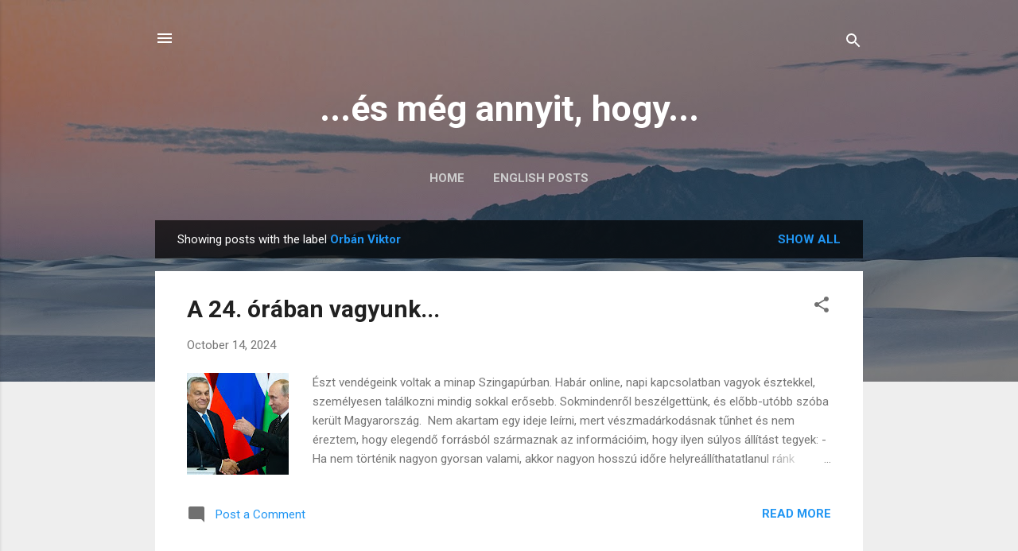

--- FILE ---
content_type: text/html; charset=UTF-8
request_url: https://www.annyit.com/search/label/Orb%C3%A1n%20Viktor
body_size: 35888
content:
<!DOCTYPE html>
<html dir='ltr' lang='en'>
<head>
<meta content='width=device-width, initial-scale=1' name='viewport'/>
<title>...és még annyit, hogy...</title>
<meta content='text/html; charset=UTF-8' http-equiv='Content-Type'/>
<!-- Chrome, Firefox OS and Opera -->
<meta content='#eeeeee' name='theme-color'/>
<!-- Windows Phone -->
<meta content='#eeeeee' name='msapplication-navbutton-color'/>
<meta content='blogger' name='generator'/>
<link href='https://www.annyit.com/favicon.ico' rel='icon' type='image/x-icon'/>
<link href='https://www.annyit.com/search/label/Orb%C3%A1n%20Viktor' rel='canonical'/>
<link rel="alternate" type="application/atom+xml" title="...és még annyit, hogy... - Atom" href="https://www.annyit.com/feeds/posts/default" />
<link rel="alternate" type="application/rss+xml" title="...és még annyit, hogy... - RSS" href="https://www.annyit.com/feeds/posts/default?alt=rss" />
<link rel="service.post" type="application/atom+xml" title="...és még annyit, hogy... - Atom" href="https://www.blogger.com/feeds/4488400193291455692/posts/default" />
<!--Can't find substitution for tag [blog.ieCssRetrofitLinks]-->
<meta content='Bugarszki Zsolt blogja' name='description'/>
<meta content='https://www.annyit.com/search/label/Orb%C3%A1n%20Viktor' property='og:url'/>
<meta content='...és még annyit, hogy...' property='og:title'/>
<meta content='Bugarszki Zsolt blogja' property='og:description'/>
<meta content='https://blogger.googleusercontent.com/img/b/R29vZ2xl/AVvXsEitBDWdADosBT9r3NyZ841ojTfEzAgUL7N8AKchjvDR7QnalCyrZs9ixCWo0007HGMe3kLiQl6LJKGeMh7qhGxCIcJJ2U0ycTryhgx289Xz6N6XYZz-9m1M-KWyVq2FoI6cqPUFM5KKZ17ykvnG3fgwb26SlDHXVxfVccFOuSiFALzjKHzAdEUxt4oPwMcJ/w1200-h630-p-k-no-nu/kutya.jpg' property='og:image'/>
<meta content='https://blogger.googleusercontent.com/img/b/R29vZ2xl/AVvXsEiIXlYFFTKglsT7w5-DdjjTb3SWDtyauzjxsZKMXA7iSuI2apRagUI-LwwLun_Mu8ZnQbe-BHmmtSstMOZF54P_HrOYV6gYKCZoq0BvIMJjnrECkfGbUeVxgX115qE8J3_CFz76amFyg3GMx1vhdvEEzHzDZkiYdEDm4V5nA-N3DywZepWHZYXZk4SuJzot/w1200-h630-p-k-no-nu/phoo.png' property='og:image'/>
<meta content='https://blogger.googleusercontent.com/img/b/R29vZ2xl/AVvXsEhivb_Efp876nYfTaqu6ZtVZ4yrVX9gjL6NQN2J6GxjGXYB0jhxgpJw95UPP8xA2GN-4aOTIzGf8dZHWFJrP9psTCRxPfdlmhcsaSBbaMsaznXuLd4tUcyYR_0puAOJi5XUM5pBB0xVeOM8JDGwlJbfdTo_ZzMg5Frm03pIHn0AsL47ChT2uJU63S9zPYzF/w1200-h630-p-k-no-nu/1.png' property='og:image'/>
<meta content='https://blogger.googleusercontent.com/img/b/R29vZ2xl/AVvXsEis2fg1OrES26vzr89h9dW1ZUba3q6hPITQpK03lJ1lBehMX--3CWGCF6pb6BGHq11MBrgNSkiwQNmTjpP22h7Bqrea_OyuLjxWbt2RAqIrT0e8yRtfldzd-lu6oyp5EA77O-7xWOb1gd3ragey4HwEIUnJ4ZTIRmv9G4hVLRuN1V6Ijs4xWjCLLVY1OQ/w1200-h630-p-k-no-nu/1.jpg' property='og:image'/>
<meta content='https://blogger.googleusercontent.com/img/b/R29vZ2xl/AVvXsEgDlDbPBFS6R6IuZpMTrU2oCjf7mlN3z3UUP5u7EfCb01JLi0g7zs70xFir4T4I9CAhrKJT1MPVBjWBFVSdXwr39Z-DgwuNjQjtw0qwyH6KX00BradKD9KNHqHSc9pHZQ6LkwuD2aZjSxDvhukrTJG9av6XdzJFBcj67DUD-utafhAuvXNe3KwFHugpHg/w1200-h630-p-k-no-nu/1.jpg' property='og:image'/>
<style type='text/css'>@font-face{font-family:'Roboto';font-style:italic;font-weight:300;font-stretch:100%;font-display:swap;src:url(//fonts.gstatic.com/s/roboto/v50/KFOKCnqEu92Fr1Mu53ZEC9_Vu3r1gIhOszmOClHrs6ljXfMMLt_QuAX-k3Yi128m0kN2.woff2)format('woff2');unicode-range:U+0460-052F,U+1C80-1C8A,U+20B4,U+2DE0-2DFF,U+A640-A69F,U+FE2E-FE2F;}@font-face{font-family:'Roboto';font-style:italic;font-weight:300;font-stretch:100%;font-display:swap;src:url(//fonts.gstatic.com/s/roboto/v50/KFOKCnqEu92Fr1Mu53ZEC9_Vu3r1gIhOszmOClHrs6ljXfMMLt_QuAz-k3Yi128m0kN2.woff2)format('woff2');unicode-range:U+0301,U+0400-045F,U+0490-0491,U+04B0-04B1,U+2116;}@font-face{font-family:'Roboto';font-style:italic;font-weight:300;font-stretch:100%;font-display:swap;src:url(//fonts.gstatic.com/s/roboto/v50/KFOKCnqEu92Fr1Mu53ZEC9_Vu3r1gIhOszmOClHrs6ljXfMMLt_QuAT-k3Yi128m0kN2.woff2)format('woff2');unicode-range:U+1F00-1FFF;}@font-face{font-family:'Roboto';font-style:italic;font-weight:300;font-stretch:100%;font-display:swap;src:url(//fonts.gstatic.com/s/roboto/v50/KFOKCnqEu92Fr1Mu53ZEC9_Vu3r1gIhOszmOClHrs6ljXfMMLt_QuAv-k3Yi128m0kN2.woff2)format('woff2');unicode-range:U+0370-0377,U+037A-037F,U+0384-038A,U+038C,U+038E-03A1,U+03A3-03FF;}@font-face{font-family:'Roboto';font-style:italic;font-weight:300;font-stretch:100%;font-display:swap;src:url(//fonts.gstatic.com/s/roboto/v50/KFOKCnqEu92Fr1Mu53ZEC9_Vu3r1gIhOszmOClHrs6ljXfMMLt_QuHT-k3Yi128m0kN2.woff2)format('woff2');unicode-range:U+0302-0303,U+0305,U+0307-0308,U+0310,U+0312,U+0315,U+031A,U+0326-0327,U+032C,U+032F-0330,U+0332-0333,U+0338,U+033A,U+0346,U+034D,U+0391-03A1,U+03A3-03A9,U+03B1-03C9,U+03D1,U+03D5-03D6,U+03F0-03F1,U+03F4-03F5,U+2016-2017,U+2034-2038,U+203C,U+2040,U+2043,U+2047,U+2050,U+2057,U+205F,U+2070-2071,U+2074-208E,U+2090-209C,U+20D0-20DC,U+20E1,U+20E5-20EF,U+2100-2112,U+2114-2115,U+2117-2121,U+2123-214F,U+2190,U+2192,U+2194-21AE,U+21B0-21E5,U+21F1-21F2,U+21F4-2211,U+2213-2214,U+2216-22FF,U+2308-230B,U+2310,U+2319,U+231C-2321,U+2336-237A,U+237C,U+2395,U+239B-23B7,U+23D0,U+23DC-23E1,U+2474-2475,U+25AF,U+25B3,U+25B7,U+25BD,U+25C1,U+25CA,U+25CC,U+25FB,U+266D-266F,U+27C0-27FF,U+2900-2AFF,U+2B0E-2B11,U+2B30-2B4C,U+2BFE,U+3030,U+FF5B,U+FF5D,U+1D400-1D7FF,U+1EE00-1EEFF;}@font-face{font-family:'Roboto';font-style:italic;font-weight:300;font-stretch:100%;font-display:swap;src:url(//fonts.gstatic.com/s/roboto/v50/KFOKCnqEu92Fr1Mu53ZEC9_Vu3r1gIhOszmOClHrs6ljXfMMLt_QuGb-k3Yi128m0kN2.woff2)format('woff2');unicode-range:U+0001-000C,U+000E-001F,U+007F-009F,U+20DD-20E0,U+20E2-20E4,U+2150-218F,U+2190,U+2192,U+2194-2199,U+21AF,U+21E6-21F0,U+21F3,U+2218-2219,U+2299,U+22C4-22C6,U+2300-243F,U+2440-244A,U+2460-24FF,U+25A0-27BF,U+2800-28FF,U+2921-2922,U+2981,U+29BF,U+29EB,U+2B00-2BFF,U+4DC0-4DFF,U+FFF9-FFFB,U+10140-1018E,U+10190-1019C,U+101A0,U+101D0-101FD,U+102E0-102FB,U+10E60-10E7E,U+1D2C0-1D2D3,U+1D2E0-1D37F,U+1F000-1F0FF,U+1F100-1F1AD,U+1F1E6-1F1FF,U+1F30D-1F30F,U+1F315,U+1F31C,U+1F31E,U+1F320-1F32C,U+1F336,U+1F378,U+1F37D,U+1F382,U+1F393-1F39F,U+1F3A7-1F3A8,U+1F3AC-1F3AF,U+1F3C2,U+1F3C4-1F3C6,U+1F3CA-1F3CE,U+1F3D4-1F3E0,U+1F3ED,U+1F3F1-1F3F3,U+1F3F5-1F3F7,U+1F408,U+1F415,U+1F41F,U+1F426,U+1F43F,U+1F441-1F442,U+1F444,U+1F446-1F449,U+1F44C-1F44E,U+1F453,U+1F46A,U+1F47D,U+1F4A3,U+1F4B0,U+1F4B3,U+1F4B9,U+1F4BB,U+1F4BF,U+1F4C8-1F4CB,U+1F4D6,U+1F4DA,U+1F4DF,U+1F4E3-1F4E6,U+1F4EA-1F4ED,U+1F4F7,U+1F4F9-1F4FB,U+1F4FD-1F4FE,U+1F503,U+1F507-1F50B,U+1F50D,U+1F512-1F513,U+1F53E-1F54A,U+1F54F-1F5FA,U+1F610,U+1F650-1F67F,U+1F687,U+1F68D,U+1F691,U+1F694,U+1F698,U+1F6AD,U+1F6B2,U+1F6B9-1F6BA,U+1F6BC,U+1F6C6-1F6CF,U+1F6D3-1F6D7,U+1F6E0-1F6EA,U+1F6F0-1F6F3,U+1F6F7-1F6FC,U+1F700-1F7FF,U+1F800-1F80B,U+1F810-1F847,U+1F850-1F859,U+1F860-1F887,U+1F890-1F8AD,U+1F8B0-1F8BB,U+1F8C0-1F8C1,U+1F900-1F90B,U+1F93B,U+1F946,U+1F984,U+1F996,U+1F9E9,U+1FA00-1FA6F,U+1FA70-1FA7C,U+1FA80-1FA89,U+1FA8F-1FAC6,U+1FACE-1FADC,U+1FADF-1FAE9,U+1FAF0-1FAF8,U+1FB00-1FBFF;}@font-face{font-family:'Roboto';font-style:italic;font-weight:300;font-stretch:100%;font-display:swap;src:url(//fonts.gstatic.com/s/roboto/v50/KFOKCnqEu92Fr1Mu53ZEC9_Vu3r1gIhOszmOClHrs6ljXfMMLt_QuAf-k3Yi128m0kN2.woff2)format('woff2');unicode-range:U+0102-0103,U+0110-0111,U+0128-0129,U+0168-0169,U+01A0-01A1,U+01AF-01B0,U+0300-0301,U+0303-0304,U+0308-0309,U+0323,U+0329,U+1EA0-1EF9,U+20AB;}@font-face{font-family:'Roboto';font-style:italic;font-weight:300;font-stretch:100%;font-display:swap;src:url(//fonts.gstatic.com/s/roboto/v50/KFOKCnqEu92Fr1Mu53ZEC9_Vu3r1gIhOszmOClHrs6ljXfMMLt_QuAb-k3Yi128m0kN2.woff2)format('woff2');unicode-range:U+0100-02BA,U+02BD-02C5,U+02C7-02CC,U+02CE-02D7,U+02DD-02FF,U+0304,U+0308,U+0329,U+1D00-1DBF,U+1E00-1E9F,U+1EF2-1EFF,U+2020,U+20A0-20AB,U+20AD-20C0,U+2113,U+2C60-2C7F,U+A720-A7FF;}@font-face{font-family:'Roboto';font-style:italic;font-weight:300;font-stretch:100%;font-display:swap;src:url(//fonts.gstatic.com/s/roboto/v50/KFOKCnqEu92Fr1Mu53ZEC9_Vu3r1gIhOszmOClHrs6ljXfMMLt_QuAj-k3Yi128m0g.woff2)format('woff2');unicode-range:U+0000-00FF,U+0131,U+0152-0153,U+02BB-02BC,U+02C6,U+02DA,U+02DC,U+0304,U+0308,U+0329,U+2000-206F,U+20AC,U+2122,U+2191,U+2193,U+2212,U+2215,U+FEFF,U+FFFD;}@font-face{font-family:'Roboto';font-style:normal;font-weight:400;font-stretch:100%;font-display:swap;src:url(//fonts.gstatic.com/s/roboto/v50/KFO7CnqEu92Fr1ME7kSn66aGLdTylUAMa3GUBHMdazTgWw.woff2)format('woff2');unicode-range:U+0460-052F,U+1C80-1C8A,U+20B4,U+2DE0-2DFF,U+A640-A69F,U+FE2E-FE2F;}@font-face{font-family:'Roboto';font-style:normal;font-weight:400;font-stretch:100%;font-display:swap;src:url(//fonts.gstatic.com/s/roboto/v50/KFO7CnqEu92Fr1ME7kSn66aGLdTylUAMa3iUBHMdazTgWw.woff2)format('woff2');unicode-range:U+0301,U+0400-045F,U+0490-0491,U+04B0-04B1,U+2116;}@font-face{font-family:'Roboto';font-style:normal;font-weight:400;font-stretch:100%;font-display:swap;src:url(//fonts.gstatic.com/s/roboto/v50/KFO7CnqEu92Fr1ME7kSn66aGLdTylUAMa3CUBHMdazTgWw.woff2)format('woff2');unicode-range:U+1F00-1FFF;}@font-face{font-family:'Roboto';font-style:normal;font-weight:400;font-stretch:100%;font-display:swap;src:url(//fonts.gstatic.com/s/roboto/v50/KFO7CnqEu92Fr1ME7kSn66aGLdTylUAMa3-UBHMdazTgWw.woff2)format('woff2');unicode-range:U+0370-0377,U+037A-037F,U+0384-038A,U+038C,U+038E-03A1,U+03A3-03FF;}@font-face{font-family:'Roboto';font-style:normal;font-weight:400;font-stretch:100%;font-display:swap;src:url(//fonts.gstatic.com/s/roboto/v50/KFO7CnqEu92Fr1ME7kSn66aGLdTylUAMawCUBHMdazTgWw.woff2)format('woff2');unicode-range:U+0302-0303,U+0305,U+0307-0308,U+0310,U+0312,U+0315,U+031A,U+0326-0327,U+032C,U+032F-0330,U+0332-0333,U+0338,U+033A,U+0346,U+034D,U+0391-03A1,U+03A3-03A9,U+03B1-03C9,U+03D1,U+03D5-03D6,U+03F0-03F1,U+03F4-03F5,U+2016-2017,U+2034-2038,U+203C,U+2040,U+2043,U+2047,U+2050,U+2057,U+205F,U+2070-2071,U+2074-208E,U+2090-209C,U+20D0-20DC,U+20E1,U+20E5-20EF,U+2100-2112,U+2114-2115,U+2117-2121,U+2123-214F,U+2190,U+2192,U+2194-21AE,U+21B0-21E5,U+21F1-21F2,U+21F4-2211,U+2213-2214,U+2216-22FF,U+2308-230B,U+2310,U+2319,U+231C-2321,U+2336-237A,U+237C,U+2395,U+239B-23B7,U+23D0,U+23DC-23E1,U+2474-2475,U+25AF,U+25B3,U+25B7,U+25BD,U+25C1,U+25CA,U+25CC,U+25FB,U+266D-266F,U+27C0-27FF,U+2900-2AFF,U+2B0E-2B11,U+2B30-2B4C,U+2BFE,U+3030,U+FF5B,U+FF5D,U+1D400-1D7FF,U+1EE00-1EEFF;}@font-face{font-family:'Roboto';font-style:normal;font-weight:400;font-stretch:100%;font-display:swap;src:url(//fonts.gstatic.com/s/roboto/v50/KFO7CnqEu92Fr1ME7kSn66aGLdTylUAMaxKUBHMdazTgWw.woff2)format('woff2');unicode-range:U+0001-000C,U+000E-001F,U+007F-009F,U+20DD-20E0,U+20E2-20E4,U+2150-218F,U+2190,U+2192,U+2194-2199,U+21AF,U+21E6-21F0,U+21F3,U+2218-2219,U+2299,U+22C4-22C6,U+2300-243F,U+2440-244A,U+2460-24FF,U+25A0-27BF,U+2800-28FF,U+2921-2922,U+2981,U+29BF,U+29EB,U+2B00-2BFF,U+4DC0-4DFF,U+FFF9-FFFB,U+10140-1018E,U+10190-1019C,U+101A0,U+101D0-101FD,U+102E0-102FB,U+10E60-10E7E,U+1D2C0-1D2D3,U+1D2E0-1D37F,U+1F000-1F0FF,U+1F100-1F1AD,U+1F1E6-1F1FF,U+1F30D-1F30F,U+1F315,U+1F31C,U+1F31E,U+1F320-1F32C,U+1F336,U+1F378,U+1F37D,U+1F382,U+1F393-1F39F,U+1F3A7-1F3A8,U+1F3AC-1F3AF,U+1F3C2,U+1F3C4-1F3C6,U+1F3CA-1F3CE,U+1F3D4-1F3E0,U+1F3ED,U+1F3F1-1F3F3,U+1F3F5-1F3F7,U+1F408,U+1F415,U+1F41F,U+1F426,U+1F43F,U+1F441-1F442,U+1F444,U+1F446-1F449,U+1F44C-1F44E,U+1F453,U+1F46A,U+1F47D,U+1F4A3,U+1F4B0,U+1F4B3,U+1F4B9,U+1F4BB,U+1F4BF,U+1F4C8-1F4CB,U+1F4D6,U+1F4DA,U+1F4DF,U+1F4E3-1F4E6,U+1F4EA-1F4ED,U+1F4F7,U+1F4F9-1F4FB,U+1F4FD-1F4FE,U+1F503,U+1F507-1F50B,U+1F50D,U+1F512-1F513,U+1F53E-1F54A,U+1F54F-1F5FA,U+1F610,U+1F650-1F67F,U+1F687,U+1F68D,U+1F691,U+1F694,U+1F698,U+1F6AD,U+1F6B2,U+1F6B9-1F6BA,U+1F6BC,U+1F6C6-1F6CF,U+1F6D3-1F6D7,U+1F6E0-1F6EA,U+1F6F0-1F6F3,U+1F6F7-1F6FC,U+1F700-1F7FF,U+1F800-1F80B,U+1F810-1F847,U+1F850-1F859,U+1F860-1F887,U+1F890-1F8AD,U+1F8B0-1F8BB,U+1F8C0-1F8C1,U+1F900-1F90B,U+1F93B,U+1F946,U+1F984,U+1F996,U+1F9E9,U+1FA00-1FA6F,U+1FA70-1FA7C,U+1FA80-1FA89,U+1FA8F-1FAC6,U+1FACE-1FADC,U+1FADF-1FAE9,U+1FAF0-1FAF8,U+1FB00-1FBFF;}@font-face{font-family:'Roboto';font-style:normal;font-weight:400;font-stretch:100%;font-display:swap;src:url(//fonts.gstatic.com/s/roboto/v50/KFO7CnqEu92Fr1ME7kSn66aGLdTylUAMa3OUBHMdazTgWw.woff2)format('woff2');unicode-range:U+0102-0103,U+0110-0111,U+0128-0129,U+0168-0169,U+01A0-01A1,U+01AF-01B0,U+0300-0301,U+0303-0304,U+0308-0309,U+0323,U+0329,U+1EA0-1EF9,U+20AB;}@font-face{font-family:'Roboto';font-style:normal;font-weight:400;font-stretch:100%;font-display:swap;src:url(//fonts.gstatic.com/s/roboto/v50/KFO7CnqEu92Fr1ME7kSn66aGLdTylUAMa3KUBHMdazTgWw.woff2)format('woff2');unicode-range:U+0100-02BA,U+02BD-02C5,U+02C7-02CC,U+02CE-02D7,U+02DD-02FF,U+0304,U+0308,U+0329,U+1D00-1DBF,U+1E00-1E9F,U+1EF2-1EFF,U+2020,U+20A0-20AB,U+20AD-20C0,U+2113,U+2C60-2C7F,U+A720-A7FF;}@font-face{font-family:'Roboto';font-style:normal;font-weight:400;font-stretch:100%;font-display:swap;src:url(//fonts.gstatic.com/s/roboto/v50/KFO7CnqEu92Fr1ME7kSn66aGLdTylUAMa3yUBHMdazQ.woff2)format('woff2');unicode-range:U+0000-00FF,U+0131,U+0152-0153,U+02BB-02BC,U+02C6,U+02DA,U+02DC,U+0304,U+0308,U+0329,U+2000-206F,U+20AC,U+2122,U+2191,U+2193,U+2212,U+2215,U+FEFF,U+FFFD;}@font-face{font-family:'Roboto';font-style:normal;font-weight:700;font-stretch:100%;font-display:swap;src:url(//fonts.gstatic.com/s/roboto/v50/KFO7CnqEu92Fr1ME7kSn66aGLdTylUAMa3GUBHMdazTgWw.woff2)format('woff2');unicode-range:U+0460-052F,U+1C80-1C8A,U+20B4,U+2DE0-2DFF,U+A640-A69F,U+FE2E-FE2F;}@font-face{font-family:'Roboto';font-style:normal;font-weight:700;font-stretch:100%;font-display:swap;src:url(//fonts.gstatic.com/s/roboto/v50/KFO7CnqEu92Fr1ME7kSn66aGLdTylUAMa3iUBHMdazTgWw.woff2)format('woff2');unicode-range:U+0301,U+0400-045F,U+0490-0491,U+04B0-04B1,U+2116;}@font-face{font-family:'Roboto';font-style:normal;font-weight:700;font-stretch:100%;font-display:swap;src:url(//fonts.gstatic.com/s/roboto/v50/KFO7CnqEu92Fr1ME7kSn66aGLdTylUAMa3CUBHMdazTgWw.woff2)format('woff2');unicode-range:U+1F00-1FFF;}@font-face{font-family:'Roboto';font-style:normal;font-weight:700;font-stretch:100%;font-display:swap;src:url(//fonts.gstatic.com/s/roboto/v50/KFO7CnqEu92Fr1ME7kSn66aGLdTylUAMa3-UBHMdazTgWw.woff2)format('woff2');unicode-range:U+0370-0377,U+037A-037F,U+0384-038A,U+038C,U+038E-03A1,U+03A3-03FF;}@font-face{font-family:'Roboto';font-style:normal;font-weight:700;font-stretch:100%;font-display:swap;src:url(//fonts.gstatic.com/s/roboto/v50/KFO7CnqEu92Fr1ME7kSn66aGLdTylUAMawCUBHMdazTgWw.woff2)format('woff2');unicode-range:U+0302-0303,U+0305,U+0307-0308,U+0310,U+0312,U+0315,U+031A,U+0326-0327,U+032C,U+032F-0330,U+0332-0333,U+0338,U+033A,U+0346,U+034D,U+0391-03A1,U+03A3-03A9,U+03B1-03C9,U+03D1,U+03D5-03D6,U+03F0-03F1,U+03F4-03F5,U+2016-2017,U+2034-2038,U+203C,U+2040,U+2043,U+2047,U+2050,U+2057,U+205F,U+2070-2071,U+2074-208E,U+2090-209C,U+20D0-20DC,U+20E1,U+20E5-20EF,U+2100-2112,U+2114-2115,U+2117-2121,U+2123-214F,U+2190,U+2192,U+2194-21AE,U+21B0-21E5,U+21F1-21F2,U+21F4-2211,U+2213-2214,U+2216-22FF,U+2308-230B,U+2310,U+2319,U+231C-2321,U+2336-237A,U+237C,U+2395,U+239B-23B7,U+23D0,U+23DC-23E1,U+2474-2475,U+25AF,U+25B3,U+25B7,U+25BD,U+25C1,U+25CA,U+25CC,U+25FB,U+266D-266F,U+27C0-27FF,U+2900-2AFF,U+2B0E-2B11,U+2B30-2B4C,U+2BFE,U+3030,U+FF5B,U+FF5D,U+1D400-1D7FF,U+1EE00-1EEFF;}@font-face{font-family:'Roboto';font-style:normal;font-weight:700;font-stretch:100%;font-display:swap;src:url(//fonts.gstatic.com/s/roboto/v50/KFO7CnqEu92Fr1ME7kSn66aGLdTylUAMaxKUBHMdazTgWw.woff2)format('woff2');unicode-range:U+0001-000C,U+000E-001F,U+007F-009F,U+20DD-20E0,U+20E2-20E4,U+2150-218F,U+2190,U+2192,U+2194-2199,U+21AF,U+21E6-21F0,U+21F3,U+2218-2219,U+2299,U+22C4-22C6,U+2300-243F,U+2440-244A,U+2460-24FF,U+25A0-27BF,U+2800-28FF,U+2921-2922,U+2981,U+29BF,U+29EB,U+2B00-2BFF,U+4DC0-4DFF,U+FFF9-FFFB,U+10140-1018E,U+10190-1019C,U+101A0,U+101D0-101FD,U+102E0-102FB,U+10E60-10E7E,U+1D2C0-1D2D3,U+1D2E0-1D37F,U+1F000-1F0FF,U+1F100-1F1AD,U+1F1E6-1F1FF,U+1F30D-1F30F,U+1F315,U+1F31C,U+1F31E,U+1F320-1F32C,U+1F336,U+1F378,U+1F37D,U+1F382,U+1F393-1F39F,U+1F3A7-1F3A8,U+1F3AC-1F3AF,U+1F3C2,U+1F3C4-1F3C6,U+1F3CA-1F3CE,U+1F3D4-1F3E0,U+1F3ED,U+1F3F1-1F3F3,U+1F3F5-1F3F7,U+1F408,U+1F415,U+1F41F,U+1F426,U+1F43F,U+1F441-1F442,U+1F444,U+1F446-1F449,U+1F44C-1F44E,U+1F453,U+1F46A,U+1F47D,U+1F4A3,U+1F4B0,U+1F4B3,U+1F4B9,U+1F4BB,U+1F4BF,U+1F4C8-1F4CB,U+1F4D6,U+1F4DA,U+1F4DF,U+1F4E3-1F4E6,U+1F4EA-1F4ED,U+1F4F7,U+1F4F9-1F4FB,U+1F4FD-1F4FE,U+1F503,U+1F507-1F50B,U+1F50D,U+1F512-1F513,U+1F53E-1F54A,U+1F54F-1F5FA,U+1F610,U+1F650-1F67F,U+1F687,U+1F68D,U+1F691,U+1F694,U+1F698,U+1F6AD,U+1F6B2,U+1F6B9-1F6BA,U+1F6BC,U+1F6C6-1F6CF,U+1F6D3-1F6D7,U+1F6E0-1F6EA,U+1F6F0-1F6F3,U+1F6F7-1F6FC,U+1F700-1F7FF,U+1F800-1F80B,U+1F810-1F847,U+1F850-1F859,U+1F860-1F887,U+1F890-1F8AD,U+1F8B0-1F8BB,U+1F8C0-1F8C1,U+1F900-1F90B,U+1F93B,U+1F946,U+1F984,U+1F996,U+1F9E9,U+1FA00-1FA6F,U+1FA70-1FA7C,U+1FA80-1FA89,U+1FA8F-1FAC6,U+1FACE-1FADC,U+1FADF-1FAE9,U+1FAF0-1FAF8,U+1FB00-1FBFF;}@font-face{font-family:'Roboto';font-style:normal;font-weight:700;font-stretch:100%;font-display:swap;src:url(//fonts.gstatic.com/s/roboto/v50/KFO7CnqEu92Fr1ME7kSn66aGLdTylUAMa3OUBHMdazTgWw.woff2)format('woff2');unicode-range:U+0102-0103,U+0110-0111,U+0128-0129,U+0168-0169,U+01A0-01A1,U+01AF-01B0,U+0300-0301,U+0303-0304,U+0308-0309,U+0323,U+0329,U+1EA0-1EF9,U+20AB;}@font-face{font-family:'Roboto';font-style:normal;font-weight:700;font-stretch:100%;font-display:swap;src:url(//fonts.gstatic.com/s/roboto/v50/KFO7CnqEu92Fr1ME7kSn66aGLdTylUAMa3KUBHMdazTgWw.woff2)format('woff2');unicode-range:U+0100-02BA,U+02BD-02C5,U+02C7-02CC,U+02CE-02D7,U+02DD-02FF,U+0304,U+0308,U+0329,U+1D00-1DBF,U+1E00-1E9F,U+1EF2-1EFF,U+2020,U+20A0-20AB,U+20AD-20C0,U+2113,U+2C60-2C7F,U+A720-A7FF;}@font-face{font-family:'Roboto';font-style:normal;font-weight:700;font-stretch:100%;font-display:swap;src:url(//fonts.gstatic.com/s/roboto/v50/KFO7CnqEu92Fr1ME7kSn66aGLdTylUAMa3yUBHMdazQ.woff2)format('woff2');unicode-range:U+0000-00FF,U+0131,U+0152-0153,U+02BB-02BC,U+02C6,U+02DA,U+02DC,U+0304,U+0308,U+0329,U+2000-206F,U+20AC,U+2122,U+2191,U+2193,U+2212,U+2215,U+FEFF,U+FFFD;}</style>
<style id='page-skin-1' type='text/css'><!--
/*! normalize.css v3.0.1 | MIT License | git.io/normalize */html{font-family:sans-serif;-ms-text-size-adjust:100%;-webkit-text-size-adjust:100%}body{margin:0}article,aside,details,figcaption,figure,footer,header,hgroup,main,nav,section,summary{display:block}audio,canvas,progress,video{display:inline-block;vertical-align:baseline}audio:not([controls]){display:none;height:0}[hidden],template{display:none}a{background:transparent}a:active,a:hover{outline:0}abbr[title]{border-bottom:1px dotted}b,strong{font-weight:bold}dfn{font-style:italic}h1{font-size:2em;margin:.67em 0}mark{background:#ff0;color:#000}small{font-size:80%}sub,sup{font-size:75%;line-height:0;position:relative;vertical-align:baseline}sup{top:-0.5em}sub{bottom:-0.25em}img{border:0}svg:not(:root){overflow:hidden}figure{margin:1em 40px}hr{-moz-box-sizing:content-box;box-sizing:content-box;height:0}pre{overflow:auto}code,kbd,pre,samp{font-family:monospace,monospace;font-size:1em}button,input,optgroup,select,textarea{color:inherit;font:inherit;margin:0}button{overflow:visible}button,select{text-transform:none}button,html input[type="button"],input[type="reset"],input[type="submit"]{-webkit-appearance:button;cursor:pointer}button[disabled],html input[disabled]{cursor:default}button::-moz-focus-inner,input::-moz-focus-inner{border:0;padding:0}input{line-height:normal}input[type="checkbox"],input[type="radio"]{box-sizing:border-box;padding:0}input[type="number"]::-webkit-inner-spin-button,input[type="number"]::-webkit-outer-spin-button{height:auto}input[type="search"]{-webkit-appearance:textfield;-moz-box-sizing:content-box;-webkit-box-sizing:content-box;box-sizing:content-box}input[type="search"]::-webkit-search-cancel-button,input[type="search"]::-webkit-search-decoration{-webkit-appearance:none}fieldset{border:1px solid #c0c0c0;margin:0 2px;padding:.35em .625em .75em}legend{border:0;padding:0}textarea{overflow:auto}optgroup{font-weight:bold}table{border-collapse:collapse;border-spacing:0}td,th{padding:0}
/*!************************************************
* Blogger Template Style
* Name: Contempo
**************************************************/
body{
overflow-wrap:break-word;
word-break:break-word;
word-wrap:break-word
}
.hidden{
display:none
}
.invisible{
visibility:hidden
}
.container::after,.float-container::after{
clear:both;
content:"";
display:table
}
.clearboth{
clear:both
}
#comments .comment .comment-actions,.subscribe-popup .FollowByEmail .follow-by-email-submit,.widget.Profile .profile-link,.widget.Profile .profile-link.visit-profile{
background:0 0;
border:0;
box-shadow:none;
color:#2196f3;
cursor:pointer;
font-size:14px;
font-weight:700;
outline:0;
text-decoration:none;
text-transform:uppercase;
width:auto
}
.dim-overlay{
background-color:rgba(0,0,0,.54);
height:100vh;
left:0;
position:fixed;
top:0;
width:100%
}
#sharing-dim-overlay{
background-color:transparent
}
input::-ms-clear{
display:none
}
.blogger-logo,.svg-icon-24.blogger-logo{
fill:#ff9800;
opacity:1
}
.loading-spinner-large{
-webkit-animation:mspin-rotate 1.568s infinite linear;
animation:mspin-rotate 1.568s infinite linear;
height:48px;
overflow:hidden;
position:absolute;
width:48px;
z-index:200
}
.loading-spinner-large>div{
-webkit-animation:mspin-revrot 5332ms infinite steps(4);
animation:mspin-revrot 5332ms infinite steps(4)
}
.loading-spinner-large>div>div{
-webkit-animation:mspin-singlecolor-large-film 1333ms infinite steps(81);
animation:mspin-singlecolor-large-film 1333ms infinite steps(81);
background-size:100%;
height:48px;
width:3888px
}
.mspin-black-large>div>div,.mspin-grey_54-large>div>div{
background-image:url(https://www.blogblog.com/indie/mspin_black_large.svg)
}
.mspin-white-large>div>div{
background-image:url(https://www.blogblog.com/indie/mspin_white_large.svg)
}
.mspin-grey_54-large{
opacity:.54
}
@-webkit-keyframes mspin-singlecolor-large-film{
from{
-webkit-transform:translateX(0);
transform:translateX(0)
}
to{
-webkit-transform:translateX(-3888px);
transform:translateX(-3888px)
}
}
@keyframes mspin-singlecolor-large-film{
from{
-webkit-transform:translateX(0);
transform:translateX(0)
}
to{
-webkit-transform:translateX(-3888px);
transform:translateX(-3888px)
}
}
@-webkit-keyframes mspin-rotate{
from{
-webkit-transform:rotate(0);
transform:rotate(0)
}
to{
-webkit-transform:rotate(360deg);
transform:rotate(360deg)
}
}
@keyframes mspin-rotate{
from{
-webkit-transform:rotate(0);
transform:rotate(0)
}
to{
-webkit-transform:rotate(360deg);
transform:rotate(360deg)
}
}
@-webkit-keyframes mspin-revrot{
from{
-webkit-transform:rotate(0);
transform:rotate(0)
}
to{
-webkit-transform:rotate(-360deg);
transform:rotate(-360deg)
}
}
@keyframes mspin-revrot{
from{
-webkit-transform:rotate(0);
transform:rotate(0)
}
to{
-webkit-transform:rotate(-360deg);
transform:rotate(-360deg)
}
}
.skip-navigation{
background-color:#fff;
box-sizing:border-box;
color:#000;
display:block;
height:0;
left:0;
line-height:50px;
overflow:hidden;
padding-top:0;
position:fixed;
text-align:center;
top:0;
-webkit-transition:box-shadow .3s,height .3s,padding-top .3s;
transition:box-shadow .3s,height .3s,padding-top .3s;
width:100%;
z-index:900
}
.skip-navigation:focus{
box-shadow:0 4px 5px 0 rgba(0,0,0,.14),0 1px 10px 0 rgba(0,0,0,.12),0 2px 4px -1px rgba(0,0,0,.2);
height:50px
}
#main{
outline:0
}
.main-heading{
position:absolute;
clip:rect(1px,1px,1px,1px);
padding:0;
border:0;
height:1px;
width:1px;
overflow:hidden
}
.Attribution{
margin-top:1em;
text-align:center
}
.Attribution .blogger img,.Attribution .blogger svg{
vertical-align:bottom
}
.Attribution .blogger img{
margin-right:.5em
}
.Attribution div{
line-height:24px;
margin-top:.5em
}
.Attribution .copyright,.Attribution .image-attribution{
font-size:.7em;
margin-top:1.5em
}
.BLOG_mobile_video_class{
display:none
}
.bg-photo{
background-attachment:scroll!important
}
body .CSS_LIGHTBOX{
z-index:900
}
.extendable .show-less,.extendable .show-more{
border-color:#2196f3;
color:#2196f3;
margin-top:8px
}
.extendable .show-less.hidden,.extendable .show-more.hidden{
display:none
}
.inline-ad{
display:none;
max-width:100%;
overflow:hidden
}
.adsbygoogle{
display:block
}
#cookieChoiceInfo{
bottom:0;
top:auto
}
iframe.b-hbp-video{
border:0
}
.post-body img{
max-width:100%
}
.post-body iframe{
max-width:100%
}
.post-body a[imageanchor="1"]{
display:inline-block
}
.byline{
margin-right:1em
}
.byline:last-child{
margin-right:0
}
.link-copied-dialog{
max-width:520px;
outline:0
}
.link-copied-dialog .modal-dialog-buttons{
margin-top:8px
}
.link-copied-dialog .goog-buttonset-default{
background:0 0;
border:0
}
.link-copied-dialog .goog-buttonset-default:focus{
outline:0
}
.paging-control-container{
margin-bottom:16px
}
.paging-control-container .paging-control{
display:inline-block
}
.paging-control-container .comment-range-text::after,.paging-control-container .paging-control{
color:#2196f3
}
.paging-control-container .comment-range-text,.paging-control-container .paging-control{
margin-right:8px
}
.paging-control-container .comment-range-text::after,.paging-control-container .paging-control::after{
content:"\b7";
cursor:default;
padding-left:8px;
pointer-events:none
}
.paging-control-container .comment-range-text:last-child::after,.paging-control-container .paging-control:last-child::after{
content:none
}
.byline.reactions iframe{
height:20px
}
.b-notification{
color:#000;
background-color:#fff;
border-bottom:solid 1px #000;
box-sizing:border-box;
padding:16px 32px;
text-align:center
}
.b-notification.visible{
-webkit-transition:margin-top .3s cubic-bezier(.4,0,.2,1);
transition:margin-top .3s cubic-bezier(.4,0,.2,1)
}
.b-notification.invisible{
position:absolute
}
.b-notification-close{
position:absolute;
right:8px;
top:8px
}
.no-posts-message{
line-height:40px;
text-align:center
}
@media screen and (max-width:800px){
body.item-view .post-body a[imageanchor="1"][style*="float: left;"],body.item-view .post-body a[imageanchor="1"][style*="float: right;"]{
float:none!important;
clear:none!important
}
body.item-view .post-body a[imageanchor="1"] img{
display:block;
height:auto;
margin:0 auto
}
body.item-view .post-body>.separator:first-child>a[imageanchor="1"]:first-child{
margin-top:20px
}
.post-body a[imageanchor]{
display:block
}
body.item-view .post-body a[imageanchor="1"]{
margin-left:0!important;
margin-right:0!important
}
body.item-view .post-body a[imageanchor="1"]+a[imageanchor="1"]{
margin-top:16px
}
}
.item-control{
display:none
}
#comments{
border-top:1px dashed rgba(0,0,0,.54);
margin-top:20px;
padding:20px
}
#comments .comment-thread ol{
margin:0;
padding-left:0;
padding-left:0
}
#comments .comment .comment-replybox-single,#comments .comment-thread .comment-replies{
margin-left:60px
}
#comments .comment-thread .thread-count{
display:none
}
#comments .comment{
list-style-type:none;
padding:0 0 30px;
position:relative
}
#comments .comment .comment{
padding-bottom:8px
}
.comment .avatar-image-container{
position:absolute
}
.comment .avatar-image-container img{
border-radius:50%
}
.avatar-image-container svg,.comment .avatar-image-container .avatar-icon{
border-radius:50%;
border:solid 1px #707070;
box-sizing:border-box;
fill:#707070;
height:35px;
margin:0;
padding:7px;
width:35px
}
.comment .comment-block{
margin-top:10px;
margin-left:60px;
padding-bottom:0
}
#comments .comment-author-header-wrapper{
margin-left:40px
}
#comments .comment .thread-expanded .comment-block{
padding-bottom:20px
}
#comments .comment .comment-header .user,#comments .comment .comment-header .user a{
color:#212121;
font-style:normal;
font-weight:700
}
#comments .comment .comment-actions{
bottom:0;
margin-bottom:15px;
position:absolute
}
#comments .comment .comment-actions>*{
margin-right:8px
}
#comments .comment .comment-header .datetime{
bottom:0;
color:rgba(33,33,33,.54);
display:inline-block;
font-size:13px;
font-style:italic;
margin-left:8px
}
#comments .comment .comment-footer .comment-timestamp a,#comments .comment .comment-header .datetime a{
color:rgba(33,33,33,.54)
}
#comments .comment .comment-content,.comment .comment-body{
margin-top:12px;
word-break:break-word
}
.comment-body{
margin-bottom:12px
}
#comments.embed[data-num-comments="0"]{
border:0;
margin-top:0;
padding-top:0
}
#comments.embed[data-num-comments="0"] #comment-post-message,#comments.embed[data-num-comments="0"] div.comment-form>p,#comments.embed[data-num-comments="0"] p.comment-footer{
display:none
}
#comment-editor-src{
display:none
}
.comments .comments-content .loadmore.loaded{
max-height:0;
opacity:0;
overflow:hidden
}
.extendable .remaining-items{
height:0;
overflow:hidden;
-webkit-transition:height .3s cubic-bezier(.4,0,.2,1);
transition:height .3s cubic-bezier(.4,0,.2,1)
}
.extendable .remaining-items.expanded{
height:auto
}
.svg-icon-24,.svg-icon-24-button{
cursor:pointer;
height:24px;
width:24px;
min-width:24px
}
.touch-icon{
margin:-12px;
padding:12px
}
.touch-icon:active,.touch-icon:focus{
background-color:rgba(153,153,153,.4);
border-radius:50%
}
svg:not(:root).touch-icon{
overflow:visible
}
html[dir=rtl] .rtl-reversible-icon{
-webkit-transform:scaleX(-1);
-ms-transform:scaleX(-1);
transform:scaleX(-1)
}
.svg-icon-24-button,.touch-icon-button{
background:0 0;
border:0;
margin:0;
outline:0;
padding:0
}
.touch-icon-button .touch-icon:active,.touch-icon-button .touch-icon:focus{
background-color:transparent
}
.touch-icon-button:active .touch-icon,.touch-icon-button:focus .touch-icon{
background-color:rgba(153,153,153,.4);
border-radius:50%
}
.Profile .default-avatar-wrapper .avatar-icon{
border-radius:50%;
border:solid 1px #707070;
box-sizing:border-box;
fill:#707070;
margin:0
}
.Profile .individual .default-avatar-wrapper .avatar-icon{
padding:25px
}
.Profile .individual .avatar-icon,.Profile .individual .profile-img{
height:120px;
width:120px
}
.Profile .team .default-avatar-wrapper .avatar-icon{
padding:8px
}
.Profile .team .avatar-icon,.Profile .team .default-avatar-wrapper,.Profile .team .profile-img{
height:40px;
width:40px
}
.snippet-container{
margin:0;
position:relative;
overflow:hidden
}
.snippet-fade{
bottom:0;
box-sizing:border-box;
position:absolute;
width:96px
}
.snippet-fade{
right:0
}
.snippet-fade:after{
content:"\2026"
}
.snippet-fade:after{
float:right
}
.post-bottom{
-webkit-box-align:center;
-webkit-align-items:center;
-ms-flex-align:center;
align-items:center;
display:-webkit-box;
display:-webkit-flex;
display:-ms-flexbox;
display:flex;
-webkit-flex-wrap:wrap;
-ms-flex-wrap:wrap;
flex-wrap:wrap
}
.post-footer{
-webkit-box-flex:1;
-webkit-flex:1 1 auto;
-ms-flex:1 1 auto;
flex:1 1 auto;
-webkit-flex-wrap:wrap;
-ms-flex-wrap:wrap;
flex-wrap:wrap;
-webkit-box-ordinal-group:2;
-webkit-order:1;
-ms-flex-order:1;
order:1
}
.post-footer>*{
-webkit-box-flex:0;
-webkit-flex:0 1 auto;
-ms-flex:0 1 auto;
flex:0 1 auto
}
.post-footer .byline:last-child{
margin-right:1em
}
.jump-link{
-webkit-box-flex:0;
-webkit-flex:0 0 auto;
-ms-flex:0 0 auto;
flex:0 0 auto;
-webkit-box-ordinal-group:3;
-webkit-order:2;
-ms-flex-order:2;
order:2
}
.centered-top-container.sticky{
left:0;
position:fixed;
right:0;
top:0;
width:auto;
z-index:50;
-webkit-transition-property:opacity,-webkit-transform;
transition-property:opacity,-webkit-transform;
transition-property:transform,opacity;
transition-property:transform,opacity,-webkit-transform;
-webkit-transition-duration:.2s;
transition-duration:.2s;
-webkit-transition-timing-function:cubic-bezier(.4,0,.2,1);
transition-timing-function:cubic-bezier(.4,0,.2,1)
}
.centered-top-placeholder{
display:none
}
.collapsed-header .centered-top-placeholder{
display:block
}
.centered-top-container .Header .replaced h1,.centered-top-placeholder .Header .replaced h1{
display:none
}
.centered-top-container.sticky .Header .replaced h1{
display:block
}
.centered-top-container.sticky .Header .header-widget{
background:0 0
}
.centered-top-container.sticky .Header .header-image-wrapper{
display:none
}
.centered-top-container img,.centered-top-placeholder img{
max-width:100%
}
.collapsible{
-webkit-transition:height .3s cubic-bezier(.4,0,.2,1);
transition:height .3s cubic-bezier(.4,0,.2,1)
}
.collapsible,.collapsible>summary{
display:block;
overflow:hidden
}
.collapsible>:not(summary){
display:none
}
.collapsible[open]>:not(summary){
display:block
}
.collapsible:focus,.collapsible>summary:focus{
outline:0
}
.collapsible>summary{
cursor:pointer;
display:block;
padding:0
}
.collapsible:focus>summary,.collapsible>summary:focus{
background-color:transparent
}
.collapsible>summary::-webkit-details-marker{
display:none
}
.collapsible-title{
-webkit-box-align:center;
-webkit-align-items:center;
-ms-flex-align:center;
align-items:center;
display:-webkit-box;
display:-webkit-flex;
display:-ms-flexbox;
display:flex
}
.collapsible-title .title{
-webkit-box-flex:1;
-webkit-flex:1 1 auto;
-ms-flex:1 1 auto;
flex:1 1 auto;
-webkit-box-ordinal-group:1;
-webkit-order:0;
-ms-flex-order:0;
order:0;
overflow:hidden;
text-overflow:ellipsis;
white-space:nowrap
}
.collapsible-title .chevron-down,.collapsible[open] .collapsible-title .chevron-up{
display:block
}
.collapsible-title .chevron-up,.collapsible[open] .collapsible-title .chevron-down{
display:none
}
.flat-button{
cursor:pointer;
display:inline-block;
font-weight:700;
text-transform:uppercase;
border-radius:2px;
padding:8px;
margin:-8px
}
.flat-icon-button{
background:0 0;
border:0;
margin:0;
outline:0;
padding:0;
margin:-12px;
padding:12px;
cursor:pointer;
box-sizing:content-box;
display:inline-block;
line-height:0
}
.flat-icon-button,.flat-icon-button .splash-wrapper{
border-radius:50%
}
.flat-icon-button .splash.animate{
-webkit-animation-duration:.3s;
animation-duration:.3s
}
.overflowable-container{
max-height:46px;
overflow:hidden;
position:relative
}
.overflow-button{
cursor:pointer
}
#overflowable-dim-overlay{
background:0 0
}
.overflow-popup{
box-shadow:0 2px 2px 0 rgba(0,0,0,.14),0 3px 1px -2px rgba(0,0,0,.2),0 1px 5px 0 rgba(0,0,0,.12);
background-color:#ffffff;
left:0;
max-width:calc(100% - 32px);
position:absolute;
top:0;
visibility:hidden;
z-index:101
}
.overflow-popup ul{
list-style:none
}
.overflow-popup .tabs li,.overflow-popup li{
display:block;
height:auto
}
.overflow-popup .tabs li{
padding-left:0;
padding-right:0
}
.overflow-button.hidden,.overflow-popup .tabs li.hidden,.overflow-popup li.hidden{
display:none
}
.pill-button{
background:0 0;
border:1px solid;
border-radius:12px;
cursor:pointer;
display:inline-block;
padding:4px 16px;
text-transform:uppercase
}
.ripple{
position:relative
}
.ripple>*{
z-index:1
}
.splash-wrapper{
bottom:0;
left:0;
overflow:hidden;
pointer-events:none;
position:absolute;
right:0;
top:0;
z-index:0
}
.splash{
background:#ccc;
border-radius:100%;
display:block;
opacity:.6;
position:absolute;
-webkit-transform:scale(0);
-ms-transform:scale(0);
transform:scale(0)
}
.splash.animate{
-webkit-animation:ripple-effect .4s linear;
animation:ripple-effect .4s linear
}
@-webkit-keyframes ripple-effect{
100%{
opacity:0;
-webkit-transform:scale(2.5);
transform:scale(2.5)
}
}
@keyframes ripple-effect{
100%{
opacity:0;
-webkit-transform:scale(2.5);
transform:scale(2.5)
}
}
.search{
display:-webkit-box;
display:-webkit-flex;
display:-ms-flexbox;
display:flex;
line-height:24px;
width:24px
}
.search.focused{
width:100%
}
.search.focused .section{
width:100%
}
.search form{
z-index:101
}
.search h3{
display:none
}
.search form{
display:-webkit-box;
display:-webkit-flex;
display:-ms-flexbox;
display:flex;
-webkit-box-flex:1;
-webkit-flex:1 0 0;
-ms-flex:1 0 0px;
flex:1 0 0;
border-bottom:solid 1px transparent;
padding-bottom:8px
}
.search form>*{
display:none
}
.search.focused form>*{
display:block
}
.search .search-input label{
display:none
}
.centered-top-placeholder.cloned .search form{
z-index:30
}
.search.focused form{
border-color:#ffffff;
position:relative;
width:auto
}
.collapsed-header .centered-top-container .search.focused form{
border-bottom-color:transparent
}
.search-expand{
-webkit-box-flex:0;
-webkit-flex:0 0 auto;
-ms-flex:0 0 auto;
flex:0 0 auto
}
.search-expand-text{
display:none
}
.search-close{
display:inline;
vertical-align:middle
}
.search-input{
-webkit-box-flex:1;
-webkit-flex:1 0 1px;
-ms-flex:1 0 1px;
flex:1 0 1px
}
.search-input input{
background:0 0;
border:0;
box-sizing:border-box;
color:#ffffff;
display:inline-block;
outline:0;
width:calc(100% - 48px)
}
.search-input input.no-cursor{
color:transparent;
text-shadow:0 0 0 #ffffff
}
.collapsed-header .centered-top-container .search-action,.collapsed-header .centered-top-container .search-input input{
color:#212121
}
.collapsed-header .centered-top-container .search-input input.no-cursor{
color:transparent;
text-shadow:0 0 0 #212121
}
.collapsed-header .centered-top-container .search-input input.no-cursor:focus,.search-input input.no-cursor:focus{
outline:0
}
.search-focused>*{
visibility:hidden
}
.search-focused .search,.search-focused .search-icon{
visibility:visible
}
.search.focused .search-action{
display:block
}
.search.focused .search-action:disabled{
opacity:.3
}
.widget.Sharing .sharing-button{
display:none
}
.widget.Sharing .sharing-buttons li{
padding:0
}
.widget.Sharing .sharing-buttons li span{
display:none
}
.post-share-buttons{
position:relative
}
.centered-bottom .share-buttons .svg-icon-24,.share-buttons .svg-icon-24{
fill:#212121
}
.sharing-open.touch-icon-button:active .touch-icon,.sharing-open.touch-icon-button:focus .touch-icon{
background-color:transparent
}
.share-buttons{
background-color:#ffffff;
border-radius:2px;
box-shadow:0 2px 2px 0 rgba(0,0,0,.14),0 3px 1px -2px rgba(0,0,0,.2),0 1px 5px 0 rgba(0,0,0,.12);
color:#212121;
list-style:none;
margin:0;
padding:8px 0;
position:absolute;
top:-11px;
min-width:200px;
z-index:101
}
.share-buttons.hidden{
display:none
}
.sharing-button{
background:0 0;
border:0;
margin:0;
outline:0;
padding:0;
cursor:pointer
}
.share-buttons li{
margin:0;
height:48px
}
.share-buttons li:last-child{
margin-bottom:0
}
.share-buttons li .sharing-platform-button{
box-sizing:border-box;
cursor:pointer;
display:block;
height:100%;
margin-bottom:0;
padding:0 16px;
position:relative;
width:100%
}
.share-buttons li .sharing-platform-button:focus,.share-buttons li .sharing-platform-button:hover{
background-color:rgba(128,128,128,.1);
outline:0
}
.share-buttons li svg[class*=" sharing-"],.share-buttons li svg[class^=sharing-]{
position:absolute;
top:10px
}
.share-buttons li span.sharing-platform-button{
position:relative;
top:0
}
.share-buttons li .platform-sharing-text{
display:block;
font-size:16px;
line-height:48px;
white-space:nowrap
}
.share-buttons li .platform-sharing-text{
margin-left:56px
}
.sidebar-container{
background-color:#ffffff;
max-width:284px;
overflow-y:auto;
-webkit-transition-property:-webkit-transform;
transition-property:-webkit-transform;
transition-property:transform;
transition-property:transform,-webkit-transform;
-webkit-transition-duration:.3s;
transition-duration:.3s;
-webkit-transition-timing-function:cubic-bezier(0,0,.2,1);
transition-timing-function:cubic-bezier(0,0,.2,1);
width:284px;
z-index:101;
-webkit-overflow-scrolling:touch
}
.sidebar-container .navigation{
line-height:0;
padding:16px
}
.sidebar-container .sidebar-back{
cursor:pointer
}
.sidebar-container .widget{
background:0 0;
margin:0 16px;
padding:16px 0
}
.sidebar-container .widget .title{
color:#212121;
margin:0
}
.sidebar-container .widget ul{
list-style:none;
margin:0;
padding:0
}
.sidebar-container .widget ul ul{
margin-left:1em
}
.sidebar-container .widget li{
font-size:16px;
line-height:normal
}
.sidebar-container .widget+.widget{
border-top:1px dashed #cccccc
}
.BlogArchive li{
margin:16px 0
}
.BlogArchive li:last-child{
margin-bottom:0
}
.Label li a{
display:inline-block
}
.BlogArchive .post-count,.Label .label-count{
float:right;
margin-left:.25em
}
.BlogArchive .post-count::before,.Label .label-count::before{
content:"("
}
.BlogArchive .post-count::after,.Label .label-count::after{
content:")"
}
.widget.Translate .skiptranslate>div{
display:block!important
}
.widget.Profile .profile-link{
display:-webkit-box;
display:-webkit-flex;
display:-ms-flexbox;
display:flex
}
.widget.Profile .team-member .default-avatar-wrapper,.widget.Profile .team-member .profile-img{
-webkit-box-flex:0;
-webkit-flex:0 0 auto;
-ms-flex:0 0 auto;
flex:0 0 auto;
margin-right:1em
}
.widget.Profile .individual .profile-link{
-webkit-box-orient:vertical;
-webkit-box-direction:normal;
-webkit-flex-direction:column;
-ms-flex-direction:column;
flex-direction:column
}
.widget.Profile .team .profile-link .profile-name{
-webkit-align-self:center;
-ms-flex-item-align:center;
align-self:center;
display:block;
-webkit-box-flex:1;
-webkit-flex:1 1 auto;
-ms-flex:1 1 auto;
flex:1 1 auto
}
.dim-overlay{
background-color:rgba(0,0,0,.54);
z-index:100
}
body.sidebar-visible{
overflow-y:hidden
}
@media screen and (max-width:1439px){
.sidebar-container{
bottom:0;
position:fixed;
top:0;
left:0;
right:auto
}
.sidebar-container.sidebar-invisible{
-webkit-transition-timing-function:cubic-bezier(.4,0,.6,1);
transition-timing-function:cubic-bezier(.4,0,.6,1);
-webkit-transform:translateX(-284px);
-ms-transform:translateX(-284px);
transform:translateX(-284px)
}
}
@media screen and (min-width:1440px){
.sidebar-container{
position:absolute;
top:0;
left:0;
right:auto
}
.sidebar-container .navigation{
display:none
}
}
.dialog{
box-shadow:0 2px 2px 0 rgba(0,0,0,.14),0 3px 1px -2px rgba(0,0,0,.2),0 1px 5px 0 rgba(0,0,0,.12);
background:#ffffff;
box-sizing:border-box;
color:#757575;
padding:30px;
position:fixed;
text-align:center;
width:calc(100% - 24px);
z-index:101
}
.dialog input[type=email],.dialog input[type=text]{
background-color:transparent;
border:0;
border-bottom:solid 1px rgba(117,117,117,.12);
color:#757575;
display:block;
font-family:Roboto, sans-serif;
font-size:16px;
line-height:24px;
margin:auto;
padding-bottom:7px;
outline:0;
text-align:center;
width:100%
}
.dialog input[type=email]::-webkit-input-placeholder,.dialog input[type=text]::-webkit-input-placeholder{
color:#757575
}
.dialog input[type=email]::-moz-placeholder,.dialog input[type=text]::-moz-placeholder{
color:#757575
}
.dialog input[type=email]:-ms-input-placeholder,.dialog input[type=text]:-ms-input-placeholder{
color:#757575
}
.dialog input[type=email]::-ms-input-placeholder,.dialog input[type=text]::-ms-input-placeholder{
color:#757575
}
.dialog input[type=email]::placeholder,.dialog input[type=text]::placeholder{
color:#757575
}
.dialog input[type=email]:focus,.dialog input[type=text]:focus{
border-bottom:solid 2px #2196f3;
padding-bottom:6px
}
.dialog input.no-cursor{
color:transparent;
text-shadow:0 0 0 #757575
}
.dialog input.no-cursor:focus{
outline:0
}
.dialog input.no-cursor:focus{
outline:0
}
.dialog input[type=submit]{
font-family:Roboto, sans-serif
}
.dialog .goog-buttonset-default{
color:#2196f3
}
.subscribe-popup{
max-width:364px
}
.subscribe-popup h3{
color:#212121;
font-size:1.8em;
margin-top:0
}
.subscribe-popup .FollowByEmail h3{
display:none
}
.subscribe-popup .FollowByEmail .follow-by-email-submit{
color:#2196f3;
display:inline-block;
margin:0 auto;
margin-top:24px;
width:auto;
white-space:normal
}
.subscribe-popup .FollowByEmail .follow-by-email-submit:disabled{
cursor:default;
opacity:.3
}
@media (max-width:800px){
.blog-name div.widget.Subscribe{
margin-bottom:16px
}
body.item-view .blog-name div.widget.Subscribe{
margin:8px auto 16px auto;
width:100%
}
}
.tabs{
list-style:none
}
.tabs li{
display:inline-block
}
.tabs li a{
cursor:pointer;
display:inline-block;
font-weight:700;
text-transform:uppercase;
padding:12px 8px
}
.tabs .selected{
border-bottom:4px solid #ffffff
}
.tabs .selected a{
color:#ffffff
}
body#layout .bg-photo,body#layout .bg-photo-overlay{
display:none
}
body#layout .page_body{
padding:0;
position:relative;
top:0
}
body#layout .page{
display:inline-block;
left:inherit;
position:relative;
vertical-align:top;
width:540px
}
body#layout .centered{
max-width:954px
}
body#layout .navigation{
display:none
}
body#layout .sidebar-container{
display:inline-block;
width:40%
}
body#layout .hamburger-menu,body#layout .search{
display:none
}
.centered-top-container .svg-icon-24,body.collapsed-header .centered-top-placeholder .svg-icon-24{
fill:#ffffff
}
.sidebar-container .svg-icon-24{
fill:#707070
}
.centered-bottom .svg-icon-24,body.collapsed-header .centered-top-container .svg-icon-24{
fill:#707070
}
.centered-bottom .share-buttons .svg-icon-24,.share-buttons .svg-icon-24{
fill:#212121
}
body{
background-color:#eeeeee;
color:#757575;
font:15px Roboto, sans-serif;
margin:0;
min-height:100vh
}
img{
max-width:100%
}
h3{
color:#757575;
font-size:16px
}
a{
text-decoration:none;
color:#2196f3
}
a:visited{
color:#2196f3
}
a:hover{
color:#2196f3
}
blockquote{
color:#444444;
font:italic 300 15px Roboto, sans-serif;
font-size:x-large;
text-align:center
}
.pill-button{
font-size:12px
}
.bg-photo-container{
height:480px;
overflow:hidden;
position:absolute;
width:100%;
z-index:1
}
.bg-photo{
background:#eeeeee url(https://themes.googleusercontent.com/image?id=L1lcAxxz0CLgsDzixEprHJ2F38TyEjCyE3RSAjynQDks0lT1BDc1OxXKaTEdLc89HPvdB11X9FDw) no-repeat scroll top center /* Credit: Michael Elkan (http://www.offset.com/photos/394244) */;;
background-attachment:scroll;
background-size:cover;
-webkit-filter:blur(0px);
filter:blur(0px);
height:calc(100% + 2 * 0px);
left:0px;
position:absolute;
top:0px;
width:calc(100% + 2 * 0px)
}
.bg-photo-overlay{
background:rgba(0,0,0,.26);
background-size:cover;
height:480px;
position:absolute;
width:100%;
z-index:2
}
.hamburger-menu{
float:left;
margin-top:0
}
.sticky .hamburger-menu{
float:none;
position:absolute
}
.search{
border-bottom:solid 1px rgba(255, 255, 255, 0);
float:right;
position:relative;
-webkit-transition-property:width;
transition-property:width;
-webkit-transition-duration:.5s;
transition-duration:.5s;
-webkit-transition-timing-function:cubic-bezier(.4,0,.2,1);
transition-timing-function:cubic-bezier(.4,0,.2,1);
z-index:101
}
.search .dim-overlay{
background-color:transparent
}
.search form{
height:36px;
-webkit-transition-property:border-color;
transition-property:border-color;
-webkit-transition-delay:.5s;
transition-delay:.5s;
-webkit-transition-duration:.2s;
transition-duration:.2s;
-webkit-transition-timing-function:cubic-bezier(.4,0,.2,1);
transition-timing-function:cubic-bezier(.4,0,.2,1)
}
.search.focused{
width:calc(100% - 48px)
}
.search.focused form{
display:-webkit-box;
display:-webkit-flex;
display:-ms-flexbox;
display:flex;
-webkit-box-flex:1;
-webkit-flex:1 0 1px;
-ms-flex:1 0 1px;
flex:1 0 1px;
border-color:#ffffff;
margin-left:-24px;
padding-left:36px;
position:relative;
width:auto
}
.item-view .search,.sticky .search{
right:0;
float:none;
margin-left:0;
position:absolute
}
.item-view .search.focused,.sticky .search.focused{
width:calc(100% - 50px)
}
.item-view .search.focused form,.sticky .search.focused form{
border-bottom-color:#757575
}
.centered-top-placeholder.cloned .search form{
z-index:30
}
.search_button{
-webkit-box-flex:0;
-webkit-flex:0 0 24px;
-ms-flex:0 0 24px;
flex:0 0 24px;
-webkit-box-orient:vertical;
-webkit-box-direction:normal;
-webkit-flex-direction:column;
-ms-flex-direction:column;
flex-direction:column
}
.search_button svg{
margin-top:0
}
.search-input{
height:48px
}
.search-input input{
display:block;
color:#ffffff;
font:16px Roboto, sans-serif;
height:48px;
line-height:48px;
padding:0;
width:100%
}
.search-input input::-webkit-input-placeholder{
color:#ffffff;
opacity:.3
}
.search-input input::-moz-placeholder{
color:#ffffff;
opacity:.3
}
.search-input input:-ms-input-placeholder{
color:#ffffff;
opacity:.3
}
.search-input input::-ms-input-placeholder{
color:#ffffff;
opacity:.3
}
.search-input input::placeholder{
color:#ffffff;
opacity:.3
}
.search-action{
background:0 0;
border:0;
color:#ffffff;
cursor:pointer;
display:none;
height:48px;
margin-top:0
}
.sticky .search-action{
color:#757575
}
.search.focused .search-action{
display:block
}
.search.focused .search-action:disabled{
opacity:.3
}
.page_body{
position:relative;
z-index:20
}
.page_body .widget{
margin-bottom:16px
}
.page_body .centered{
box-sizing:border-box;
display:-webkit-box;
display:-webkit-flex;
display:-ms-flexbox;
display:flex;
-webkit-box-orient:vertical;
-webkit-box-direction:normal;
-webkit-flex-direction:column;
-ms-flex-direction:column;
flex-direction:column;
margin:0 auto;
max-width:922px;
min-height:100vh;
padding:24px 0
}
.page_body .centered>*{
-webkit-box-flex:0;
-webkit-flex:0 0 auto;
-ms-flex:0 0 auto;
flex:0 0 auto
}
.page_body .centered>#footer{
margin-top:auto
}
.blog-name{
margin:24px 0 16px 0
}
.item-view .blog-name,.sticky .blog-name{
box-sizing:border-box;
margin-left:36px;
min-height:48px;
opacity:1;
padding-top:12px
}
.blog-name .subscribe-section-container{
margin-bottom:32px;
text-align:center;
-webkit-transition-property:opacity;
transition-property:opacity;
-webkit-transition-duration:.5s;
transition-duration:.5s
}
.item-view .blog-name .subscribe-section-container,.sticky .blog-name .subscribe-section-container{
margin:0 0 8px 0
}
.blog-name .PageList{
margin-top:16px;
padding-top:8px;
text-align:center
}
.blog-name .PageList .overflowable-contents{
width:100%
}
.blog-name .PageList h3.title{
color:#ffffff;
margin:8px auto;
text-align:center;
width:100%
}
.centered-top-container .blog-name{
-webkit-transition-property:opacity;
transition-property:opacity;
-webkit-transition-duration:.5s;
transition-duration:.5s
}
.item-view .return_link{
margin-bottom:12px;
margin-top:12px;
position:absolute
}
.item-view .blog-name{
display:-webkit-box;
display:-webkit-flex;
display:-ms-flexbox;
display:flex;
-webkit-flex-wrap:wrap;
-ms-flex-wrap:wrap;
flex-wrap:wrap;
margin:0 48px 27px 48px
}
.item-view .subscribe-section-container{
-webkit-box-flex:0;
-webkit-flex:0 0 auto;
-ms-flex:0 0 auto;
flex:0 0 auto
}
.item-view #header,.item-view .Header{
margin-bottom:5px;
margin-right:15px
}
.item-view .sticky .Header{
margin-bottom:0
}
.item-view .Header p{
margin:10px 0 0 0;
text-align:left
}
.item-view .post-share-buttons-bottom{
margin-right:16px
}
.sticky{
background:#ffffff;
box-shadow:0 0 20px 0 rgba(0,0,0,.7);
box-sizing:border-box;
margin-left:0
}
.sticky #header{
margin-bottom:8px;
margin-right:8px
}
.sticky .centered-top{
margin:4px auto;
max-width:890px;
min-height:48px
}
.sticky .blog-name{
display:-webkit-box;
display:-webkit-flex;
display:-ms-flexbox;
display:flex;
margin:0 48px
}
.sticky .blog-name #header{
-webkit-box-flex:0;
-webkit-flex:0 1 auto;
-ms-flex:0 1 auto;
flex:0 1 auto;
-webkit-box-ordinal-group:2;
-webkit-order:1;
-ms-flex-order:1;
order:1;
overflow:hidden
}
.sticky .blog-name .subscribe-section-container{
-webkit-box-flex:0;
-webkit-flex:0 0 auto;
-ms-flex:0 0 auto;
flex:0 0 auto;
-webkit-box-ordinal-group:3;
-webkit-order:2;
-ms-flex-order:2;
order:2
}
.sticky .Header h1{
overflow:hidden;
text-overflow:ellipsis;
white-space:nowrap;
margin-right:-10px;
margin-bottom:-10px;
padding-right:10px;
padding-bottom:10px
}
.sticky .Header p{
display:none
}
.sticky .PageList{
display:none
}
.search-focused>*{
visibility:visible
}
.search-focused .hamburger-menu{
visibility:visible
}
.item-view .search-focused .blog-name,.sticky .search-focused .blog-name{
opacity:0
}
.centered-bottom,.centered-top-container,.centered-top-placeholder{
padding:0 16px
}
.centered-top{
position:relative
}
.item-view .centered-top.search-focused .subscribe-section-container,.sticky .centered-top.search-focused .subscribe-section-container{
opacity:0
}
.page_body.has-vertical-ads .centered .centered-bottom{
display:inline-block;
width:calc(100% - 176px)
}
.Header h1{
color:#ffffff;
font:bold 45px Roboto, sans-serif;
line-height:normal;
margin:0 0 13px 0;
text-align:center;
width:100%
}
.Header h1 a,.Header h1 a:hover,.Header h1 a:visited{
color:#ffffff
}
.item-view .Header h1,.sticky .Header h1{
font-size:24px;
line-height:24px;
margin:0;
text-align:left
}
.sticky .Header h1{
color:#757575
}
.sticky .Header h1 a,.sticky .Header h1 a:hover,.sticky .Header h1 a:visited{
color:#757575
}
.Header p{
color:#ffffff;
margin:0 0 13px 0;
opacity:.8;
text-align:center
}
.widget .title{
line-height:28px
}
.BlogArchive li{
font-size:16px
}
.BlogArchive .post-count{
color:#757575
}
#page_body .FeaturedPost,.Blog .blog-posts .post-outer-container{
background:#ffffff;
min-height:40px;
padding:30px 40px;
width:auto
}
.Blog .blog-posts .post-outer-container:last-child{
margin-bottom:0
}
.Blog .blog-posts .post-outer-container .post-outer{
border:0;
position:relative;
padding-bottom:.25em
}
.post-outer-container{
margin-bottom:16px
}
.post:first-child{
margin-top:0
}
.post .thumb{
float:left;
height:20%;
width:20%
}
.post-share-buttons-bottom,.post-share-buttons-top{
float:right
}
.post-share-buttons-bottom{
margin-right:24px
}
.post-footer,.post-header{
clear:left;
color:rgba(0, 0, 0, 0.54);
margin:0;
width:inherit
}
.blog-pager{
text-align:center
}
.blog-pager a{
color:#2196f3
}
.blog-pager a:visited{
color:#2196f3
}
.blog-pager a:hover{
color:#2196f3
}
.post-title{
font:bold 22px Roboto, sans-serif;
float:left;
margin:0 0 8px 0;
max-width:calc(100% - 48px)
}
.post-title a{
font:bold 30px Roboto, sans-serif
}
.post-title,.post-title a,.post-title a:hover,.post-title a:visited{
color:#212121
}
.post-body{
color:#757575;
font:15px Roboto, sans-serif;
line-height:1.6em;
margin:1.5em 0 2em 0;
display:block
}
.post-body img{
height:inherit
}
.post-body .snippet-thumbnail{
float:left;
margin:0;
margin-right:2em;
max-height:128px;
max-width:128px
}
.post-body .snippet-thumbnail img{
max-width:100%
}
.main .FeaturedPost .widget-content{
border:0;
position:relative;
padding-bottom:.25em
}
.FeaturedPost img{
margin-top:2em
}
.FeaturedPost .snippet-container{
margin:2em 0
}
.FeaturedPost .snippet-container p{
margin:0
}
.FeaturedPost .snippet-thumbnail{
float:none;
height:auto;
margin-bottom:2em;
margin-right:0;
overflow:hidden;
max-height:calc(600px + 2em);
max-width:100%;
text-align:center;
width:100%
}
.FeaturedPost .snippet-thumbnail img{
max-width:100%;
width:100%
}
.byline{
color:rgba(0, 0, 0, 0.54);
display:inline-block;
line-height:24px;
margin-top:8px;
vertical-align:top
}
.byline.post-author:first-child{
margin-right:0
}
.byline.reactions .reactions-label{
line-height:22px;
vertical-align:top
}
.byline.post-share-buttons{
position:relative;
display:inline-block;
margin-top:0;
width:100%
}
.byline.post-share-buttons .sharing{
float:right
}
.flat-button.ripple:hover{
background-color:rgba(33,150,243,.12)
}
.flat-button.ripple .splash{
background-color:rgba(33,150,243,.4)
}
a.timestamp-link,a:active.timestamp-link,a:visited.timestamp-link{
color:inherit;
font:inherit;
text-decoration:inherit
}
.post-share-buttons{
margin-left:0
}
.clear-sharing{
min-height:24px
}
.comment-link{
color:#2196f3;
position:relative
}
.comment-link .num_comments{
margin-left:8px;
vertical-align:top
}
#comment-holder .continue{
display:none
}
#comment-editor{
margin-bottom:20px;
margin-top:20px
}
#comments .comment-form h4,#comments h3.title{
position:absolute;
clip:rect(1px,1px,1px,1px);
padding:0;
border:0;
height:1px;
width:1px;
overflow:hidden
}
.post-filter-message{
background-color:rgba(0,0,0,.7);
color:#fff;
display:table;
margin-bottom:16px;
width:100%
}
.post-filter-message div{
display:table-cell;
padding:15px 28px
}
.post-filter-message div:last-child{
padding-left:0;
text-align:right
}
.post-filter-message a{
white-space:nowrap
}
.post-filter-message .search-label,.post-filter-message .search-query{
font-weight:700;
color:#2196f3
}
#blog-pager{
margin:2em 0
}
#blog-pager a{
color:#2196f3;
font-size:14px
}
.subscribe-button{
border-color:#ffffff;
color:#ffffff
}
.sticky .subscribe-button{
border-color:#757575;
color:#757575
}
.tabs{
margin:0 auto;
padding:0
}
.tabs li{
margin:0 8px;
vertical-align:top
}
.tabs .overflow-button a,.tabs li a{
color:#cccccc;
font:700 normal 15px Roboto, sans-serif;
line-height:18px
}
.tabs .overflow-button a{
padding:12px 8px
}
.overflow-popup .tabs li{
text-align:left
}
.overflow-popup li a{
color:#757575;
display:block;
padding:8px 20px
}
.overflow-popup li.selected a{
color:#212121
}
a.report_abuse{
font-weight:400
}
.Label li,.Label span.label-size,.byline.post-labels a{
background-color:#f7f7f7;
border:1px solid #f7f7f7;
border-radius:15px;
display:inline-block;
margin:4px 4px 4px 0;
padding:3px 8px
}
.Label a,.byline.post-labels a{
color:rgba(0,0,0,0.54)
}
.Label ul{
list-style:none;
padding:0
}
.PopularPosts{
background-color:#eeeeee;
padding:30px 40px
}
.PopularPosts .item-content{
color:#757575;
margin-top:24px
}
.PopularPosts a,.PopularPosts a:hover,.PopularPosts a:visited{
color:#2196f3
}
.PopularPosts .post-title,.PopularPosts .post-title a,.PopularPosts .post-title a:hover,.PopularPosts .post-title a:visited{
color:#212121;
font-size:18px;
font-weight:700;
line-height:24px
}
.PopularPosts,.PopularPosts h3.title a{
color:#757575;
font:15px Roboto, sans-serif
}
.main .PopularPosts{
padding:16px 40px
}
.PopularPosts h3.title{
font-size:14px;
margin:0
}
.PopularPosts h3.post-title{
margin-bottom:0
}
.PopularPosts .byline{
color:rgba(0, 0, 0, 0.54)
}
.PopularPosts .jump-link{
float:right;
margin-top:16px
}
.PopularPosts .post-header .byline{
font-size:.9em;
font-style:italic;
margin-top:6px
}
.PopularPosts ul{
list-style:none;
padding:0;
margin:0
}
.PopularPosts .post{
padding:20px 0
}
.PopularPosts .post+.post{
border-top:1px dashed #cccccc
}
.PopularPosts .item-thumbnail{
float:left;
margin-right:32px
}
.PopularPosts .item-thumbnail img{
height:88px;
padding:0;
width:88px
}
.inline-ad{
margin-bottom:16px
}
.desktop-ad .inline-ad{
display:block
}
.adsbygoogle{
overflow:hidden
}
.vertical-ad-container{
float:right;
margin-right:16px;
width:128px
}
.vertical-ad-container .AdSense+.AdSense{
margin-top:16px
}
.inline-ad-placeholder,.vertical-ad-placeholder{
background:#ffffff;
border:1px solid #000;
opacity:.9;
vertical-align:middle;
text-align:center
}
.inline-ad-placeholder span,.vertical-ad-placeholder span{
margin-top:290px;
display:block;
text-transform:uppercase;
font-weight:700;
color:#212121
}
.vertical-ad-placeholder{
height:600px
}
.vertical-ad-placeholder span{
margin-top:290px;
padding:0 40px
}
.inline-ad-placeholder{
height:90px
}
.inline-ad-placeholder span{
margin-top:36px
}
.Attribution{
color:#757575
}
.Attribution a,.Attribution a:hover,.Attribution a:visited{
color:#2196f3
}
.Attribution svg{
fill:#707070
}
.sidebar-container{
box-shadow:1px 1px 3px rgba(0,0,0,.1)
}
.sidebar-container,.sidebar-container .sidebar_bottom{
background-color:#ffffff
}
.sidebar-container .navigation,.sidebar-container .sidebar_top_wrapper{
background-color:#ffffff
}
.sidebar-container .sidebar_top{
overflow:auto
}
.sidebar-container .sidebar_bottom{
width:100%;
padding-top:16px
}
.sidebar-container .widget:first-child{
padding-top:0
}
.sidebar_top .widget.Profile{
padding-bottom:16px
}
.widget.Profile{
margin:0;
width:100%
}
.widget.Profile h2{
display:none
}
.widget.Profile h3.title{
color:rgba(0,0,0,0.52);
margin:16px 32px
}
.widget.Profile .individual{
text-align:center
}
.widget.Profile .individual .profile-link{
padding:1em
}
.widget.Profile .individual .default-avatar-wrapper .avatar-icon{
margin:auto
}
.widget.Profile .team{
margin-bottom:32px;
margin-left:32px;
margin-right:32px
}
.widget.Profile ul{
list-style:none;
padding:0
}
.widget.Profile li{
margin:10px 0
}
.widget.Profile .profile-img{
border-radius:50%;
float:none
}
.widget.Profile .profile-link{
color:#212121;
font-size:.9em;
margin-bottom:1em;
opacity:.87;
overflow:hidden
}
.widget.Profile .profile-link.visit-profile{
border-style:solid;
border-width:1px;
border-radius:12px;
cursor:pointer;
font-size:12px;
font-weight:400;
padding:5px 20px;
display:inline-block;
line-height:normal
}
.widget.Profile dd{
color:rgba(0, 0, 0, 0.54);
margin:0 16px
}
.widget.Profile location{
margin-bottom:1em
}
.widget.Profile .profile-textblock{
font-size:14px;
line-height:24px;
position:relative
}
body.sidebar-visible .page_body{
overflow-y:scroll
}
body.sidebar-visible .bg-photo-container{
overflow-y:scroll
}
@media screen and (min-width:1440px){
.sidebar-container{
margin-top:480px;
min-height:calc(100% - 480px);
overflow:visible;
z-index:32
}
.sidebar-container .sidebar_top_wrapper{
background-color:#f7f7f7;
height:480px;
margin-top:-480px
}
.sidebar-container .sidebar_top{
display:-webkit-box;
display:-webkit-flex;
display:-ms-flexbox;
display:flex;
height:480px;
-webkit-box-orient:horizontal;
-webkit-box-direction:normal;
-webkit-flex-direction:row;
-ms-flex-direction:row;
flex-direction:row;
max-height:480px
}
.sidebar-container .sidebar_bottom{
max-width:284px;
width:284px
}
body.collapsed-header .sidebar-container{
z-index:15
}
.sidebar-container .sidebar_top:empty{
display:none
}
.sidebar-container .sidebar_top>:only-child{
-webkit-box-flex:0;
-webkit-flex:0 0 auto;
-ms-flex:0 0 auto;
flex:0 0 auto;
-webkit-align-self:center;
-ms-flex-item-align:center;
align-self:center;
width:100%
}
.sidebar_top_wrapper.no-items{
display:none
}
}
.post-snippet.snippet-container{
max-height:120px
}
.post-snippet .snippet-item{
line-height:24px
}
.post-snippet .snippet-fade{
background:-webkit-linear-gradient(left,#ffffff 0,#ffffff 20%,rgba(255, 255, 255, 0) 100%);
background:linear-gradient(to left,#ffffff 0,#ffffff 20%,rgba(255, 255, 255, 0) 100%);
color:#757575;
height:24px
}
.popular-posts-snippet.snippet-container{
max-height:72px
}
.popular-posts-snippet .snippet-item{
line-height:24px
}
.PopularPosts .popular-posts-snippet .snippet-fade{
color:#757575;
height:24px
}
.main .popular-posts-snippet .snippet-fade{
background:-webkit-linear-gradient(left,#eeeeee 0,#eeeeee 20%,rgba(238, 238, 238, 0) 100%);
background:linear-gradient(to left,#eeeeee 0,#eeeeee 20%,rgba(238, 238, 238, 0) 100%)
}
.sidebar_bottom .popular-posts-snippet .snippet-fade{
background:-webkit-linear-gradient(left,#ffffff 0,#ffffff 20%,rgba(255, 255, 255, 0) 100%);
background:linear-gradient(to left,#ffffff 0,#ffffff 20%,rgba(255, 255, 255, 0) 100%)
}
.profile-snippet.snippet-container{
max-height:192px
}
.has-location .profile-snippet.snippet-container{
max-height:144px
}
.profile-snippet .snippet-item{
line-height:24px
}
.profile-snippet .snippet-fade{
background:-webkit-linear-gradient(left,#ffffff 0,#ffffff 20%,rgba(255, 255, 255, 0) 100%);
background:linear-gradient(to left,#ffffff 0,#ffffff 20%,rgba(255, 255, 255, 0) 100%);
color:rgba(0, 0, 0, 0.54);
height:24px
}
@media screen and (min-width:1440px){
.profile-snippet .snippet-fade{
background:-webkit-linear-gradient(left,#f7f7f7 0,#f7f7f7 20%,rgba(247, 247, 247, 0) 100%);
background:linear-gradient(to left,#f7f7f7 0,#f7f7f7 20%,rgba(247, 247, 247, 0) 100%)
}
}
@media screen and (max-width:800px){
.blog-name{
margin-top:0
}
body.item-view .blog-name{
margin:0 48px
}
.centered-bottom{
padding:8px
}
body.item-view .centered-bottom{
padding:0
}
.page_body .centered{
padding:10px 0
}
body.item-view #header,body.item-view .widget.Header{
margin-right:0
}
body.collapsed-header .centered-top-container .blog-name{
display:block
}
body.collapsed-header .centered-top-container .widget.Header h1{
text-align:center
}
.widget.Header header{
padding:0
}
.widget.Header h1{
font-size:24px;
line-height:24px;
margin-bottom:13px
}
body.item-view .widget.Header h1{
text-align:center
}
body.item-view .widget.Header p{
text-align:center
}
.blog-name .widget.PageList{
padding:0
}
body.item-view .centered-top{
margin-bottom:5px
}
.search-action,.search-input{
margin-bottom:-8px
}
.search form{
margin-bottom:8px
}
body.item-view .subscribe-section-container{
margin:5px 0 0 0;
width:100%
}
#page_body.section div.widget.FeaturedPost,div.widget.PopularPosts{
padding:16px
}
div.widget.Blog .blog-posts .post-outer-container{
padding:16px
}
div.widget.Blog .blog-posts .post-outer-container .post-outer{
padding:0
}
.post:first-child{
margin:0
}
.post-body .snippet-thumbnail{
margin:0 3vw 3vw 0
}
.post-body .snippet-thumbnail img{
height:20vw;
width:20vw;
max-height:128px;
max-width:128px
}
div.widget.PopularPosts div.item-thumbnail{
margin:0 3vw 3vw 0
}
div.widget.PopularPosts div.item-thumbnail img{
height:20vw;
width:20vw;
max-height:88px;
max-width:88px
}
.post-title{
line-height:1
}
.post-title,.post-title a{
font-size:20px
}
#page_body.section div.widget.FeaturedPost h3 a{
font-size:22px
}
.mobile-ad .inline-ad{
display:block
}
.page_body.has-vertical-ads .vertical-ad-container,.page_body.has-vertical-ads .vertical-ad-container ins{
display:none
}
.page_body.has-vertical-ads .centered .centered-bottom,.page_body.has-vertical-ads .centered .centered-top{
display:block;
width:auto
}
div.post-filter-message div{
padding:8px 16px
}
}
@media screen and (min-width:1440px){
body{
position:relative
}
body.item-view .blog-name{
margin-left:48px
}
.page_body{
margin-left:284px
}
.search{
margin-left:0
}
.search.focused{
width:100%
}
.sticky{
padding-left:284px
}
.hamburger-menu{
display:none
}
body.collapsed-header .page_body .centered-top-container{
padding-left:284px;
padding-right:0;
width:100%
}
body.collapsed-header .centered-top-container .search.focused{
width:100%
}
body.collapsed-header .centered-top-container .blog-name{
margin-left:0
}
body.collapsed-header.item-view .centered-top-container .search.focused{
width:calc(100% - 50px)
}
body.collapsed-header.item-view .centered-top-container .blog-name{
margin-left:40px
}
}

--></style>
<style id='template-skin-1' type='text/css'><!--
body#layout .hidden,
body#layout .invisible {
display: inherit;
}
body#layout .navigation {
display: none;
}
body#layout .page,
body#layout .sidebar_top,
body#layout .sidebar_bottom {
display: inline-block;
left: inherit;
position: relative;
vertical-align: top;
}
body#layout .page {
float: right;
margin-left: 20px;
width: 55%;
}
body#layout .sidebar-container {
float: right;
width: 40%;
}
body#layout .hamburger-menu {
display: none;
}
--></style>
<style>
    .bg-photo {background-image:url(https\:\/\/themes.googleusercontent.com\/image?id=L1lcAxxz0CLgsDzixEprHJ2F38TyEjCyE3RSAjynQDks0lT1BDc1OxXKaTEdLc89HPvdB11X9FDw);}
    
@media (max-width: 480px) { .bg-photo {background-image:url(https\:\/\/themes.googleusercontent.com\/image?id=L1lcAxxz0CLgsDzixEprHJ2F38TyEjCyE3RSAjynQDks0lT1BDc1OxXKaTEdLc89HPvdB11X9FDw&options=w480);}}
@media (max-width: 640px) and (min-width: 481px) { .bg-photo {background-image:url(https\:\/\/themes.googleusercontent.com\/image?id=L1lcAxxz0CLgsDzixEprHJ2F38TyEjCyE3RSAjynQDks0lT1BDc1OxXKaTEdLc89HPvdB11X9FDw&options=w640);}}
@media (max-width: 800px) and (min-width: 641px) { .bg-photo {background-image:url(https\:\/\/themes.googleusercontent.com\/image?id=L1lcAxxz0CLgsDzixEprHJ2F38TyEjCyE3RSAjynQDks0lT1BDc1OxXKaTEdLc89HPvdB11X9FDw&options=w800);}}
@media (max-width: 1200px) and (min-width: 801px) { .bg-photo {background-image:url(https\:\/\/themes.googleusercontent.com\/image?id=L1lcAxxz0CLgsDzixEprHJ2F38TyEjCyE3RSAjynQDks0lT1BDc1OxXKaTEdLc89HPvdB11X9FDw&options=w1200);}}
/* Last tag covers anything over one higher than the previous max-size cap. */
@media (min-width: 1201px) { .bg-photo {background-image:url(https\:\/\/themes.googleusercontent.com\/image?id=L1lcAxxz0CLgsDzixEprHJ2F38TyEjCyE3RSAjynQDks0lT1BDc1OxXKaTEdLc89HPvdB11X9FDw&options=w1600);}}
  </style>
<script async='async' src='https://www.gstatic.com/external_hosted/clipboardjs/clipboard.min.js'></script>
<meta name='google-adsense-platform-account' content='ca-host-pub-1556223355139109'/>
<meta name='google-adsense-platform-domain' content='blogspot.com'/>

<script async src="https://pagead2.googlesyndication.com/pagead/js/adsbygoogle.js?client=ca-pub-8962728053297248&host=ca-host-pub-1556223355139109" crossorigin="anonymous"></script>

<!-- data-ad-client=ca-pub-8962728053297248 -->

</head>
<body class='label-view version-1-3-3 variant-indie_light'>
<a class='skip-navigation' href='#main' tabindex='0'>
Skip to main content
</a>
<div class='page'>
<div class='bg-photo-overlay'></div>
<div class='bg-photo-container'>
<div class='bg-photo'></div>
</div>
<div class='page_body'>
<div class='centered'>
<div class='centered-top-placeholder'></div>
<header class='centered-top-container' role='banner'>
<div class='centered-top'>
<button class='svg-icon-24-button hamburger-menu flat-icon-button ripple'>
<svg class='svg-icon-24'>
<use xlink:href='/responsive/sprite_v1_6.css.svg#ic_menu_black_24dp' xmlns:xlink='http://www.w3.org/1999/xlink'></use>
</svg>
</button>
<div class='search'>
<button aria-label='Search' class='search-expand touch-icon-button'>
<div class='flat-icon-button ripple'>
<svg class='svg-icon-24 search-expand-icon'>
<use xlink:href='/responsive/sprite_v1_6.css.svg#ic_search_black_24dp' xmlns:xlink='http://www.w3.org/1999/xlink'></use>
</svg>
</div>
</button>
<div class='section' id='search_top' name='Search (Top)'><div class='widget BlogSearch' data-version='2' id='BlogSearch1'>
<h3 class='title'>
Search This Blog
</h3>
<div class='widget-content' role='search'>
<form action='https://www.annyit.com/search' target='_top'>
<div class='search-input'>
<input aria-label='Search this blog' autocomplete='off' name='q' placeholder='Search this blog' value=''/>
</div>
<input class='search-action flat-button' type='submit' value='Search'/>
</form>
</div>
</div></div>
</div>
<div class='clearboth'></div>
<div class='blog-name container'>
<div class='container section' id='header' name='Header'><div class='widget Header' data-version='2' id='Header1'>
<div class='header-widget'>
<div>
<h1>
<a href='https://www.annyit.com/'>
...és még annyit, hogy...
</a>
</h1>
</div>
<p>
</p>
</div>
</div></div>
<nav role='navigation'>
<div class='clearboth section' id='page_list_top' name='Page List (Top)'><div class='widget PageList' data-version='2' id='PageList1'>
<div class='widget-content'>
<div class='overflowable-container'>
<div class='overflowable-contents'>
<div class='container'>
<ul class='tabs'>
<li class='overflowable-item'>
<a href='http://annyit.blogspot.com/'>Home</a>
</li>
<li class='overflowable-item'>
<a href='https://www.annyit.com/p/english-posts.html'>English posts</a>
</li>
</ul>
</div>
</div>
<div class='overflow-button hidden'>
<a>More&hellip;</a>
</div>
</div>
</div>
</div></div>
</nav>
</div>
</div>
</header>
<div>
<div class='vertical-ad-container no-items section' id='ads' name='Ads'>
</div>
<main class='centered-bottom' id='main' role='main' tabindex='-1'>
<h2 class='main-heading'>Posts</h2>
<div class='post-filter-message'>
<div>
Showing posts with the label <span class='search-label'>Orbán Viktor</span>
</div>
<div>
<a class='flat-button ripple' href='https://www.annyit.com/'>
Show all
</a>
</div>
</div>
<div class='main section' id='page_body' name='Page Body'>
<div class='widget Blog' data-version='2' id='Blog1'>
<div class='blog-posts hfeed container'>
<article class='post-outer-container'>
<div class='post-outer'>
<div class='post'>
<script type='application/ld+json'>{
  "@context": "http://schema.org",
  "@type": "BlogPosting",
  "mainEntityOfPage": {
    "@type": "WebPage",
    "@id": "https://www.annyit.com/2024/10/a-24-oraban-vagyunk.html"
  },
  "headline": "A 24. órában vagyunk...","description": "Észt vendégeink voltak a minap Szingapúrban. Habár online, napi kapcsolatban vagyok észtekkel, személyesen találkozni mindig sokkal erősebb....","datePublished": "2024-10-14T05:12:00-07:00",
  "dateModified": "2024-10-14T05:12:17-07:00","image": {
    "@type": "ImageObject","url": "https://blogger.googleusercontent.com/img/b/R29vZ2xl/AVvXsEitBDWdADosBT9r3NyZ841ojTfEzAgUL7N8AKchjvDR7QnalCyrZs9ixCWo0007HGMe3kLiQl6LJKGeMh7qhGxCIcJJ2U0ycTryhgx289Xz6N6XYZz-9m1M-KWyVq2FoI6cqPUFM5KKZ17ykvnG3fgwb26SlDHXVxfVccFOuSiFALzjKHzAdEUxt4oPwMcJ/w1200-h630-p-k-no-nu/kutya.jpg",
    "height": 630,
    "width": 1200},"publisher": {
    "@type": "Organization",
    "name": "Blogger",
    "logo": {
      "@type": "ImageObject",
      "url": "https://blogger.googleusercontent.com/img/b/U2hvZWJveA/AVvXsEgfMvYAhAbdHksiBA24JKmb2Tav6K0GviwztID3Cq4VpV96HaJfy0viIu8z1SSw_G9n5FQHZWSRao61M3e58ImahqBtr7LiOUS6m_w59IvDYwjmMcbq3fKW4JSbacqkbxTo8B90dWp0Cese92xfLMPe_tg11g/h60/",
      "width": 206,
      "height": 60
    }
  },"author": {
    "@type": "Person",
    "name": "JaamZIN"
  }
}</script>
<a name='1563285486379022862'></a>
<h3 class='post-title entry-title'>
<a href='https://www.annyit.com/2024/10/a-24-oraban-vagyunk.html'>A 24. órában vagyunk...</a>
</h3>
<div class='post-share-buttons post-share-buttons-top'>
<div class='byline post-share-buttons goog-inline-block'>
<div aria-owns='sharing-popup-Blog1-byline-1563285486379022862' class='sharing' data-title='A 24. órában vagyunk...'>
<button aria-controls='sharing-popup-Blog1-byline-1563285486379022862' aria-label='Share' class='sharing-button touch-icon-button' id='sharing-button-Blog1-byline-1563285486379022862' role='button'>
<div class='flat-icon-button ripple'>
<svg class='svg-icon-24'>
<use xlink:href='/responsive/sprite_v1_6.css.svg#ic_share_black_24dp' xmlns:xlink='http://www.w3.org/1999/xlink'></use>
</svg>
</div>
</button>
<div class='share-buttons-container'>
<ul aria-hidden='true' aria-label='Share' class='share-buttons hidden' id='sharing-popup-Blog1-byline-1563285486379022862' role='menu'>
<li>
<span aria-label='Get link' class='sharing-platform-button sharing-element-link' data-href='https://www.blogger.com/share-post.g?blogID=4488400193291455692&postID=1563285486379022862&target=' data-url='https://www.annyit.com/2024/10/a-24-oraban-vagyunk.html' role='menuitem' tabindex='-1' title='Get link'>
<svg class='svg-icon-24 touch-icon sharing-link'>
<use xlink:href='/responsive/sprite_v1_6.css.svg#ic_24_link_dark' xmlns:xlink='http://www.w3.org/1999/xlink'></use>
</svg>
<span class='platform-sharing-text'>Get link</span>
</span>
</li>
<li>
<span aria-label='Share to Facebook' class='sharing-platform-button sharing-element-facebook' data-href='https://www.blogger.com/share-post.g?blogID=4488400193291455692&postID=1563285486379022862&target=facebook' data-url='https://www.annyit.com/2024/10/a-24-oraban-vagyunk.html' role='menuitem' tabindex='-1' title='Share to Facebook'>
<svg class='svg-icon-24 touch-icon sharing-facebook'>
<use xlink:href='/responsive/sprite_v1_6.css.svg#ic_24_facebook_dark' xmlns:xlink='http://www.w3.org/1999/xlink'></use>
</svg>
<span class='platform-sharing-text'>Facebook</span>
</span>
</li>
<li>
<span aria-label='Share to X' class='sharing-platform-button sharing-element-twitter' data-href='https://www.blogger.com/share-post.g?blogID=4488400193291455692&postID=1563285486379022862&target=twitter' data-url='https://www.annyit.com/2024/10/a-24-oraban-vagyunk.html' role='menuitem' tabindex='-1' title='Share to X'>
<svg class='svg-icon-24 touch-icon sharing-twitter'>
<use xlink:href='/responsive/sprite_v1_6.css.svg#ic_24_twitter_dark' xmlns:xlink='http://www.w3.org/1999/xlink'></use>
</svg>
<span class='platform-sharing-text'>X</span>
</span>
</li>
<li>
<span aria-label='Share to Pinterest' class='sharing-platform-button sharing-element-pinterest' data-href='https://www.blogger.com/share-post.g?blogID=4488400193291455692&postID=1563285486379022862&target=pinterest' data-url='https://www.annyit.com/2024/10/a-24-oraban-vagyunk.html' role='menuitem' tabindex='-1' title='Share to Pinterest'>
<svg class='svg-icon-24 touch-icon sharing-pinterest'>
<use xlink:href='/responsive/sprite_v1_6.css.svg#ic_24_pinterest_dark' xmlns:xlink='http://www.w3.org/1999/xlink'></use>
</svg>
<span class='platform-sharing-text'>Pinterest</span>
</span>
</li>
<li>
<span aria-label='Email' class='sharing-platform-button sharing-element-email' data-href='https://www.blogger.com/share-post.g?blogID=4488400193291455692&postID=1563285486379022862&target=email' data-url='https://www.annyit.com/2024/10/a-24-oraban-vagyunk.html' role='menuitem' tabindex='-1' title='Email'>
<svg class='svg-icon-24 touch-icon sharing-email'>
<use xlink:href='/responsive/sprite_v1_6.css.svg#ic_24_email_dark' xmlns:xlink='http://www.w3.org/1999/xlink'></use>
</svg>
<span class='platform-sharing-text'>Email</span>
</span>
</li>
<li aria-hidden='true' class='hidden'>
<span aria-label='Share to other apps' class='sharing-platform-button sharing-element-other' data-url='https://www.annyit.com/2024/10/a-24-oraban-vagyunk.html' role='menuitem' tabindex='-1' title='Share to other apps'>
<svg class='svg-icon-24 touch-icon sharing-sharingOther'>
<use xlink:href='/responsive/sprite_v1_6.css.svg#ic_more_horiz_black_24dp' xmlns:xlink='http://www.w3.org/1999/xlink'></use>
</svg>
<span class='platform-sharing-text'>Other Apps</span>
</span>
</li>
</ul>
</div>
</div>
</div>
</div>
<div class='post-header'>
<div class='post-header-line-1'>
<span class='byline post-timestamp'>
<meta content='https://www.annyit.com/2024/10/a-24-oraban-vagyunk.html'/>
<a class='timestamp-link' href='https://www.annyit.com/2024/10/a-24-oraban-vagyunk.html' rel='bookmark' title='permanent link'>
<time class='published' datetime='2024-10-14T05:12:00-07:00' title='2024-10-14T05:12:00-07:00'>
October 14, 2024
</time>
</a>
</span>
</div>
</div>
<div class='container post-body entry-content' id='post-snippet-1563285486379022862'>
<div class='snippet-thumbnail'>
<img alt='Image' sizes='(max-width: 800px) 20vw, 128px' src='https://blogger.googleusercontent.com/img/b/R29vZ2xl/AVvXsEitBDWdADosBT9r3NyZ841ojTfEzAgUL7N8AKchjvDR7QnalCyrZs9ixCWo0007HGMe3kLiQl6LJKGeMh7qhGxCIcJJ2U0ycTryhgx289Xz6N6XYZz-9m1M-KWyVq2FoI6cqPUFM5KKZ17ykvnG3fgwb26SlDHXVxfVccFOuSiFALzjKHzAdEUxt4oPwMcJ/w640-h400/kutya.jpg' srcset='https://blogger.googleusercontent.com/img/b/R29vZ2xl/AVvXsEitBDWdADosBT9r3NyZ841ojTfEzAgUL7N8AKchjvDR7QnalCyrZs9ixCWo0007HGMe3kLiQl6LJKGeMh7qhGxCIcJJ2U0ycTryhgx289Xz6N6XYZz-9m1M-KWyVq2FoI6cqPUFM5KKZ17ykvnG3fgwb26SlDHXVxfVccFOuSiFALzjKHzAdEUxt4oPwMcJ/w32-h32-p-k-no-nu/kutya.jpg 32w, https://blogger.googleusercontent.com/img/b/R29vZ2xl/AVvXsEitBDWdADosBT9r3NyZ841ojTfEzAgUL7N8AKchjvDR7QnalCyrZs9ixCWo0007HGMe3kLiQl6LJKGeMh7qhGxCIcJJ2U0ycTryhgx289Xz6N6XYZz-9m1M-KWyVq2FoI6cqPUFM5KKZ17ykvnG3fgwb26SlDHXVxfVccFOuSiFALzjKHzAdEUxt4oPwMcJ/w64-h64-p-k-no-nu/kutya.jpg 64w, https://blogger.googleusercontent.com/img/b/R29vZ2xl/AVvXsEitBDWdADosBT9r3NyZ841ojTfEzAgUL7N8AKchjvDR7QnalCyrZs9ixCWo0007HGMe3kLiQl6LJKGeMh7qhGxCIcJJ2U0ycTryhgx289Xz6N6XYZz-9m1M-KWyVq2FoI6cqPUFM5KKZ17ykvnG3fgwb26SlDHXVxfVccFOuSiFALzjKHzAdEUxt4oPwMcJ/w128-h128-p-k-no-nu/kutya.jpg 128w, https://blogger.googleusercontent.com/img/b/R29vZ2xl/AVvXsEitBDWdADosBT9r3NyZ841ojTfEzAgUL7N8AKchjvDR7QnalCyrZs9ixCWo0007HGMe3kLiQl6LJKGeMh7qhGxCIcJJ2U0ycTryhgx289Xz6N6XYZz-9m1M-KWyVq2FoI6cqPUFM5KKZ17ykvnG3fgwb26SlDHXVxfVccFOuSiFALzjKHzAdEUxt4oPwMcJ/w256-h256-p-k-no-nu/kutya.jpg 256w'/>
</div>
<div class='post-snippet snippet-container r-snippet-container'>
<div class='snippet-item r-snippetized'>
Észt vendégeink voltak a minap Szingapúrban. Habár online, napi kapcsolatban vagyok észtekkel, személyesen találkozni mindig sokkal erősebb. Sokmindenről beszélgettünk, és előbb-utóbb szóba került Magyarország.&#160; Nem akartam egy ideje leírni, mert vészmadárkodásnak tűnhet és nem éreztem, hogy elegendő forrásból származnak az információim, hogy ilyen súlyos állítást tegyek: - Ha nem történik nagyon gyorsan valami, akkor nagyon hosszú időre helyreállíthatatlanul ránk (magyarokra) ég az, amit Orbán Viktor és rablókormánya csinál.&#160; Ez elsősorban az orosz kérdés mentén ilyen radikálisan erős.&#160; Nem jut el hozzám minden magyar közéleti interjú, de megint Magyar Bálinttal láttam egy kompromisszumok nélküli szókimondó beszélgetést, ahol a szavak a maguk éles valóságukban ütnek: &quot;Orbán egy csicska, akit még a főnőke Putin is megvet&quot;. Ez nem ilyen kocsmai odamondás, ezek félreértelmezhetetlen tények és nincs rajtuk mit szépíteni. Orbán egyéni érdekből, az én meggyőződésem szerint sar...
</div>
<a class='snippet-fade r-snippet-fade hidden' href='https://www.annyit.com/2024/10/a-24-oraban-vagyunk.html'></a>
</div>
</div>
<div class='post-bottom'>
<div class='post-footer float-container'>
<div class='post-footer-line post-footer-line-1'>
<span class='byline post-comment-link container'>
<a class='comment-link' href='https://www.annyit.com/2024/10/a-24-oraban-vagyunk.html#comments' onclick=''>
<svg class='svg-icon-24 touch-icon'>
<use xlink:href='/responsive/sprite_v1_6.css.svg#ic_mode_comment_black_24dp' xmlns:xlink='http://www.w3.org/1999/xlink'></use>
</svg>
<span class='num_comments'>
Post a Comment
</span>
</a>
</span>
</div>
<div class='post-footer-line post-footer-line-2'>
</div>
<div class='post-footer-line post-footer-line-3'>
</div>
</div>
<div class='jump-link flat-button ripple'>
<a href='https://www.annyit.com/2024/10/a-24-oraban-vagyunk.html' title='A 24. órában vagyunk...'>
Read more
</a>
</div>
</div>
</div>
</div>
</article>
<article class='post-outer-container'>
<div class='post-outer'>
<div class='post'>
<script type='application/ld+json'>{
  "@context": "http://schema.org",
  "@type": "BlogPosting",
  "mainEntityOfPage": {
    "@type": "WebPage",
    "@id": "https://www.annyit.com/2024/06/miert-nem-szamit-hogy-magyar-peter.html"
  },
  "headline": "Miért nem számít, hogy Magyar Péter részegen bulizott?","description": "&#160;A&#160; rövid válasz: mert nem Magyar Péter számít. Képzeljük el az egész történetet úgy, hogy nincs 30%-nyi szavazó mögötte? Hogy senki nem meg...","datePublished": "2024-06-27T00:56:00-07:00",
  "dateModified": "2024-06-27T01:17:15-07:00","image": {
    "@type": "ImageObject","url": "https://blogger.googleusercontent.com/img/b/R29vZ2xl/AVvXsEiIXlYFFTKglsT7w5-DdjjTb3SWDtyauzjxsZKMXA7iSuI2apRagUI-LwwLun_Mu8ZnQbe-BHmmtSstMOZF54P_HrOYV6gYKCZoq0BvIMJjnrECkfGbUeVxgX115qE8J3_CFz76amFyg3GMx1vhdvEEzHzDZkiYdEDm4V5nA-N3DywZepWHZYXZk4SuJzot/w1200-h630-p-k-no-nu/phoo.png",
    "height": 630,
    "width": 1200},"publisher": {
    "@type": "Organization",
    "name": "Blogger",
    "logo": {
      "@type": "ImageObject",
      "url": "https://blogger.googleusercontent.com/img/b/U2hvZWJveA/AVvXsEgfMvYAhAbdHksiBA24JKmb2Tav6K0GviwztID3Cq4VpV96HaJfy0viIu8z1SSw_G9n5FQHZWSRao61M3e58ImahqBtr7LiOUS6m_w59IvDYwjmMcbq3fKW4JSbacqkbxTo8B90dWp0Cese92xfLMPe_tg11g/h60/",
      "width": 206,
      "height": 60
    }
  },"author": {
    "@type": "Person",
    "name": "JaamZIN"
  }
}</script>
<a name='6995617990740196097'></a>
<h3 class='post-title entry-title'>
<a href='https://www.annyit.com/2024/06/miert-nem-szamit-hogy-magyar-peter.html'>Miért nem számít, hogy Magyar Péter részegen bulizott?</a>
</h3>
<div class='post-share-buttons post-share-buttons-top'>
<div class='byline post-share-buttons goog-inline-block'>
<div aria-owns='sharing-popup-Blog1-byline-6995617990740196097' class='sharing' data-title='Miért nem számít, hogy Magyar Péter részegen bulizott?'>
<button aria-controls='sharing-popup-Blog1-byline-6995617990740196097' aria-label='Share' class='sharing-button touch-icon-button' id='sharing-button-Blog1-byline-6995617990740196097' role='button'>
<div class='flat-icon-button ripple'>
<svg class='svg-icon-24'>
<use xlink:href='/responsive/sprite_v1_6.css.svg#ic_share_black_24dp' xmlns:xlink='http://www.w3.org/1999/xlink'></use>
</svg>
</div>
</button>
<div class='share-buttons-container'>
<ul aria-hidden='true' aria-label='Share' class='share-buttons hidden' id='sharing-popup-Blog1-byline-6995617990740196097' role='menu'>
<li>
<span aria-label='Get link' class='sharing-platform-button sharing-element-link' data-href='https://www.blogger.com/share-post.g?blogID=4488400193291455692&postID=6995617990740196097&target=' data-url='https://www.annyit.com/2024/06/miert-nem-szamit-hogy-magyar-peter.html' role='menuitem' tabindex='-1' title='Get link'>
<svg class='svg-icon-24 touch-icon sharing-link'>
<use xlink:href='/responsive/sprite_v1_6.css.svg#ic_24_link_dark' xmlns:xlink='http://www.w3.org/1999/xlink'></use>
</svg>
<span class='platform-sharing-text'>Get link</span>
</span>
</li>
<li>
<span aria-label='Share to Facebook' class='sharing-platform-button sharing-element-facebook' data-href='https://www.blogger.com/share-post.g?blogID=4488400193291455692&postID=6995617990740196097&target=facebook' data-url='https://www.annyit.com/2024/06/miert-nem-szamit-hogy-magyar-peter.html' role='menuitem' tabindex='-1' title='Share to Facebook'>
<svg class='svg-icon-24 touch-icon sharing-facebook'>
<use xlink:href='/responsive/sprite_v1_6.css.svg#ic_24_facebook_dark' xmlns:xlink='http://www.w3.org/1999/xlink'></use>
</svg>
<span class='platform-sharing-text'>Facebook</span>
</span>
</li>
<li>
<span aria-label='Share to X' class='sharing-platform-button sharing-element-twitter' data-href='https://www.blogger.com/share-post.g?blogID=4488400193291455692&postID=6995617990740196097&target=twitter' data-url='https://www.annyit.com/2024/06/miert-nem-szamit-hogy-magyar-peter.html' role='menuitem' tabindex='-1' title='Share to X'>
<svg class='svg-icon-24 touch-icon sharing-twitter'>
<use xlink:href='/responsive/sprite_v1_6.css.svg#ic_24_twitter_dark' xmlns:xlink='http://www.w3.org/1999/xlink'></use>
</svg>
<span class='platform-sharing-text'>X</span>
</span>
</li>
<li>
<span aria-label='Share to Pinterest' class='sharing-platform-button sharing-element-pinterest' data-href='https://www.blogger.com/share-post.g?blogID=4488400193291455692&postID=6995617990740196097&target=pinterest' data-url='https://www.annyit.com/2024/06/miert-nem-szamit-hogy-magyar-peter.html' role='menuitem' tabindex='-1' title='Share to Pinterest'>
<svg class='svg-icon-24 touch-icon sharing-pinterest'>
<use xlink:href='/responsive/sprite_v1_6.css.svg#ic_24_pinterest_dark' xmlns:xlink='http://www.w3.org/1999/xlink'></use>
</svg>
<span class='platform-sharing-text'>Pinterest</span>
</span>
</li>
<li>
<span aria-label='Email' class='sharing-platform-button sharing-element-email' data-href='https://www.blogger.com/share-post.g?blogID=4488400193291455692&postID=6995617990740196097&target=email' data-url='https://www.annyit.com/2024/06/miert-nem-szamit-hogy-magyar-peter.html' role='menuitem' tabindex='-1' title='Email'>
<svg class='svg-icon-24 touch-icon sharing-email'>
<use xlink:href='/responsive/sprite_v1_6.css.svg#ic_24_email_dark' xmlns:xlink='http://www.w3.org/1999/xlink'></use>
</svg>
<span class='platform-sharing-text'>Email</span>
</span>
</li>
<li aria-hidden='true' class='hidden'>
<span aria-label='Share to other apps' class='sharing-platform-button sharing-element-other' data-url='https://www.annyit.com/2024/06/miert-nem-szamit-hogy-magyar-peter.html' role='menuitem' tabindex='-1' title='Share to other apps'>
<svg class='svg-icon-24 touch-icon sharing-sharingOther'>
<use xlink:href='/responsive/sprite_v1_6.css.svg#ic_more_horiz_black_24dp' xmlns:xlink='http://www.w3.org/1999/xlink'></use>
</svg>
<span class='platform-sharing-text'>Other Apps</span>
</span>
</li>
</ul>
</div>
</div>
</div>
</div>
<div class='post-header'>
<div class='post-header-line-1'>
<span class='byline post-timestamp'>
<meta content='https://www.annyit.com/2024/06/miert-nem-szamit-hogy-magyar-peter.html'/>
<a class='timestamp-link' href='https://www.annyit.com/2024/06/miert-nem-szamit-hogy-magyar-peter.html' rel='bookmark' title='permanent link'>
<time class='published' datetime='2024-06-27T00:56:00-07:00' title='2024-06-27T00:56:00-07:00'>
June 27, 2024
</time>
</a>
</span>
</div>
</div>
<div class='container post-body entry-content' id='post-snippet-6995617990740196097'>
<div class='snippet-thumbnail'>
<img alt='Image' sizes='(max-width: 800px) 20vw, 128px' src='https://blogger.googleusercontent.com/img/b/R29vZ2xl/AVvXsEiIXlYFFTKglsT7w5-DdjjTb3SWDtyauzjxsZKMXA7iSuI2apRagUI-LwwLun_Mu8ZnQbe-BHmmtSstMOZF54P_HrOYV6gYKCZoq0BvIMJjnrECkfGbUeVxgX115qE8J3_CFz76amFyg3GMx1vhdvEEzHzDZkiYdEDm4V5nA-N3DywZepWHZYXZk4SuJzot/w640-h376/phoo.png' srcset='https://blogger.googleusercontent.com/img/b/R29vZ2xl/AVvXsEiIXlYFFTKglsT7w5-DdjjTb3SWDtyauzjxsZKMXA7iSuI2apRagUI-LwwLun_Mu8ZnQbe-BHmmtSstMOZF54P_HrOYV6gYKCZoq0BvIMJjnrECkfGbUeVxgX115qE8J3_CFz76amFyg3GMx1vhdvEEzHzDZkiYdEDm4V5nA-N3DywZepWHZYXZk4SuJzot/w32-h32-p-k-no-nu/phoo.png 32w, https://blogger.googleusercontent.com/img/b/R29vZ2xl/AVvXsEiIXlYFFTKglsT7w5-DdjjTb3SWDtyauzjxsZKMXA7iSuI2apRagUI-LwwLun_Mu8ZnQbe-BHmmtSstMOZF54P_HrOYV6gYKCZoq0BvIMJjnrECkfGbUeVxgX115qE8J3_CFz76amFyg3GMx1vhdvEEzHzDZkiYdEDm4V5nA-N3DywZepWHZYXZk4SuJzot/w64-h64-p-k-no-nu/phoo.png 64w, https://blogger.googleusercontent.com/img/b/R29vZ2xl/AVvXsEiIXlYFFTKglsT7w5-DdjjTb3SWDtyauzjxsZKMXA7iSuI2apRagUI-LwwLun_Mu8ZnQbe-BHmmtSstMOZF54P_HrOYV6gYKCZoq0BvIMJjnrECkfGbUeVxgX115qE8J3_CFz76amFyg3GMx1vhdvEEzHzDZkiYdEDm4V5nA-N3DywZepWHZYXZk4SuJzot/w128-h128-p-k-no-nu/phoo.png 128w, https://blogger.googleusercontent.com/img/b/R29vZ2xl/AVvXsEiIXlYFFTKglsT7w5-DdjjTb3SWDtyauzjxsZKMXA7iSuI2apRagUI-LwwLun_Mu8ZnQbe-BHmmtSstMOZF54P_HrOYV6gYKCZoq0BvIMJjnrECkfGbUeVxgX115qE8J3_CFz76amFyg3GMx1vhdvEEzHzDZkiYdEDm4V5nA-N3DywZepWHZYXZk4SuJzot/w256-h256-p-k-no-nu/phoo.png 256w'/>
</div>
<div class='post-snippet snippet-container r-snippet-container'>
<div class='snippet-item r-snippetized'>
&#160;A&#160; rövid válasz: mert nem Magyar Péter számít. Képzeljük el az egész történetet úgy, hogy nincs 30%-nyi szavazó mögötte? Hogy senki nem megy ki a rendezvényeire az országjárásakor, vagy kb. annyian mennek ki mint a DK-hoz Salgótarjánban. Ha nincs minden interjújának és még a nélküle, de róla szóló beszélgetéseknek is százezres nézettsége hónapokig.&#160; Magyar Péter mindkét szcenárióban ugyanaz az ember. Ő semmit nem változott. Övcsattal, hisztérikusan beülve a hátsó ülésre, délelőtt pátosszal középiskolás verseket szavalva, este pedig nála 20 évvel fiatalabb lányok lába között átcsúszva a tánctéren.&#160; forrás: 24.hu - Mohos Márton Ha nem lenne neki ez a hirtelen népszerűsége akkor látnánk egy hisztis NER-est, akit elhajtottak a kondértól és akinek nem jött be az a próbálkozása, hogy sértődöttségében/felháborodásában hirtelen a rendszer ellenzéke akar lenni. De bejött neki. A személyétől szinte teljesen függetlenül. A meglévő elégedettlenség az, a FIDESZ iránt érzett tehe...
</div>
<a class='snippet-fade r-snippet-fade hidden' href='https://www.annyit.com/2024/06/miert-nem-szamit-hogy-magyar-peter.html'></a>
</div>
</div>
<div class='post-bottom'>
<div class='post-footer float-container'>
<div class='post-footer-line post-footer-line-1'>
<span class='byline post-comment-link container'>
<a class='comment-link' href='https://www.annyit.com/2024/06/miert-nem-szamit-hogy-magyar-peter.html#comments' onclick=''>
<svg class='svg-icon-24 touch-icon'>
<use xlink:href='/responsive/sprite_v1_6.css.svg#ic_mode_comment_black_24dp' xmlns:xlink='http://www.w3.org/1999/xlink'></use>
</svg>
<span class='num_comments'>
Post a Comment
</span>
</a>
</span>
</div>
<div class='post-footer-line post-footer-line-2'>
</div>
<div class='post-footer-line post-footer-line-3'>
</div>
</div>
<div class='jump-link flat-button ripple'>
<a href='https://www.annyit.com/2024/06/miert-nem-szamit-hogy-magyar-peter.html' title='Miért nem számít, hogy Magyar Péter részegen bulizott?'>
Read more
</a>
</div>
</div>
</div>
</div>
</article>
<article class='post-outer-container'>
<div class='post-outer'>
<div class='post'>
<script type='application/ld+json'>{
  "@context": "http://schema.org",
  "@type": "BlogPosting",
  "mainEntityOfPage": {
    "@type": "WebPage",
    "@id": "https://www.annyit.com/2023/08/a-mi-kozepkori-haduraink.html"
  },
  "headline": "A mi középkori haduraink","description": "Ez a dolgok rendes menete. Annak ékes bizonyítéka, hogy a rendszer és annak intézményei működnek. A repülőgépet, a lázadók vezérével lelőtté...","datePublished": "2023-08-25T21:32:00-07:00",
  "dateModified": "2023-08-25T21:32:03-07:00","image": {
    "@type": "ImageObject","url": "https://blogger.googleusercontent.com/img/b/R29vZ2xl/AVvXsEhivb_Efp876nYfTaqu6ZtVZ4yrVX9gjL6NQN2J6GxjGXYB0jhxgpJw95UPP8xA2GN-4aOTIzGf8dZHWFJrP9psTCRxPfdlmhcsaSBbaMsaznXuLd4tUcyYR_0puAOJi5XUM5pBB0xVeOM8JDGwlJbfdTo_ZzMg5Frm03pIHn0AsL47ChT2uJU63S9zPYzF/w1200-h630-p-k-no-nu/1.png",
    "height": 630,
    "width": 1200},"publisher": {
    "@type": "Organization",
    "name": "Blogger",
    "logo": {
      "@type": "ImageObject",
      "url": "https://blogger.googleusercontent.com/img/b/U2hvZWJveA/AVvXsEgfMvYAhAbdHksiBA24JKmb2Tav6K0GviwztID3Cq4VpV96HaJfy0viIu8z1SSw_G9n5FQHZWSRao61M3e58ImahqBtr7LiOUS6m_w59IvDYwjmMcbq3fKW4JSbacqkbxTo8B90dWp0Cese92xfLMPe_tg11g/h60/",
      "width": 206,
      "height": 60
    }
  },"author": {
    "@type": "Person",
    "name": "JaamZIN"
  }
}</script>
<a name='1334998555578822048'></a>
<h3 class='post-title entry-title'>
<a href='https://www.annyit.com/2023/08/a-mi-kozepkori-haduraink.html'>A mi középkori haduraink</a>
</h3>
<div class='post-share-buttons post-share-buttons-top'>
<div class='byline post-share-buttons goog-inline-block'>
<div aria-owns='sharing-popup-Blog1-byline-1334998555578822048' class='sharing' data-title='A mi középkori haduraink'>
<button aria-controls='sharing-popup-Blog1-byline-1334998555578822048' aria-label='Share' class='sharing-button touch-icon-button' id='sharing-button-Blog1-byline-1334998555578822048' role='button'>
<div class='flat-icon-button ripple'>
<svg class='svg-icon-24'>
<use xlink:href='/responsive/sprite_v1_6.css.svg#ic_share_black_24dp' xmlns:xlink='http://www.w3.org/1999/xlink'></use>
</svg>
</div>
</button>
<div class='share-buttons-container'>
<ul aria-hidden='true' aria-label='Share' class='share-buttons hidden' id='sharing-popup-Blog1-byline-1334998555578822048' role='menu'>
<li>
<span aria-label='Get link' class='sharing-platform-button sharing-element-link' data-href='https://www.blogger.com/share-post.g?blogID=4488400193291455692&postID=1334998555578822048&target=' data-url='https://www.annyit.com/2023/08/a-mi-kozepkori-haduraink.html' role='menuitem' tabindex='-1' title='Get link'>
<svg class='svg-icon-24 touch-icon sharing-link'>
<use xlink:href='/responsive/sprite_v1_6.css.svg#ic_24_link_dark' xmlns:xlink='http://www.w3.org/1999/xlink'></use>
</svg>
<span class='platform-sharing-text'>Get link</span>
</span>
</li>
<li>
<span aria-label='Share to Facebook' class='sharing-platform-button sharing-element-facebook' data-href='https://www.blogger.com/share-post.g?blogID=4488400193291455692&postID=1334998555578822048&target=facebook' data-url='https://www.annyit.com/2023/08/a-mi-kozepkori-haduraink.html' role='menuitem' tabindex='-1' title='Share to Facebook'>
<svg class='svg-icon-24 touch-icon sharing-facebook'>
<use xlink:href='/responsive/sprite_v1_6.css.svg#ic_24_facebook_dark' xmlns:xlink='http://www.w3.org/1999/xlink'></use>
</svg>
<span class='platform-sharing-text'>Facebook</span>
</span>
</li>
<li>
<span aria-label='Share to X' class='sharing-platform-button sharing-element-twitter' data-href='https://www.blogger.com/share-post.g?blogID=4488400193291455692&postID=1334998555578822048&target=twitter' data-url='https://www.annyit.com/2023/08/a-mi-kozepkori-haduraink.html' role='menuitem' tabindex='-1' title='Share to X'>
<svg class='svg-icon-24 touch-icon sharing-twitter'>
<use xlink:href='/responsive/sprite_v1_6.css.svg#ic_24_twitter_dark' xmlns:xlink='http://www.w3.org/1999/xlink'></use>
</svg>
<span class='platform-sharing-text'>X</span>
</span>
</li>
<li>
<span aria-label='Share to Pinterest' class='sharing-platform-button sharing-element-pinterest' data-href='https://www.blogger.com/share-post.g?blogID=4488400193291455692&postID=1334998555578822048&target=pinterest' data-url='https://www.annyit.com/2023/08/a-mi-kozepkori-haduraink.html' role='menuitem' tabindex='-1' title='Share to Pinterest'>
<svg class='svg-icon-24 touch-icon sharing-pinterest'>
<use xlink:href='/responsive/sprite_v1_6.css.svg#ic_24_pinterest_dark' xmlns:xlink='http://www.w3.org/1999/xlink'></use>
</svg>
<span class='platform-sharing-text'>Pinterest</span>
</span>
</li>
<li>
<span aria-label='Email' class='sharing-platform-button sharing-element-email' data-href='https://www.blogger.com/share-post.g?blogID=4488400193291455692&postID=1334998555578822048&target=email' data-url='https://www.annyit.com/2023/08/a-mi-kozepkori-haduraink.html' role='menuitem' tabindex='-1' title='Email'>
<svg class='svg-icon-24 touch-icon sharing-email'>
<use xlink:href='/responsive/sprite_v1_6.css.svg#ic_24_email_dark' xmlns:xlink='http://www.w3.org/1999/xlink'></use>
</svg>
<span class='platform-sharing-text'>Email</span>
</span>
</li>
<li aria-hidden='true' class='hidden'>
<span aria-label='Share to other apps' class='sharing-platform-button sharing-element-other' data-url='https://www.annyit.com/2023/08/a-mi-kozepkori-haduraink.html' role='menuitem' tabindex='-1' title='Share to other apps'>
<svg class='svg-icon-24 touch-icon sharing-sharingOther'>
<use xlink:href='/responsive/sprite_v1_6.css.svg#ic_more_horiz_black_24dp' xmlns:xlink='http://www.w3.org/1999/xlink'></use>
</svg>
<span class='platform-sharing-text'>Other Apps</span>
</span>
</li>
</ul>
</div>
</div>
</div>
</div>
<div class='post-header'>
<div class='post-header-line-1'>
<span class='byline post-timestamp'>
<meta content='https://www.annyit.com/2023/08/a-mi-kozepkori-haduraink.html'/>
<a class='timestamp-link' href='https://www.annyit.com/2023/08/a-mi-kozepkori-haduraink.html' rel='bookmark' title='permanent link'>
<time class='published' datetime='2023-08-25T21:32:00-07:00' title='2023-08-25T21:32:00-07:00'>
August 25, 2023
</time>
</a>
</span>
</div>
</div>
<div class='container post-body entry-content' id='post-snippet-1334998555578822048'>
<div class='snippet-thumbnail'>
<img alt='Image' sizes='(max-width: 800px) 20vw, 128px' src='https://blogger.googleusercontent.com/img/b/R29vZ2xl/AVvXsEhivb_Efp876nYfTaqu6ZtVZ4yrVX9gjL6NQN2J6GxjGXYB0jhxgpJw95UPP8xA2GN-4aOTIzGf8dZHWFJrP9psTCRxPfdlmhcsaSBbaMsaznXuLd4tUcyYR_0puAOJi5XUM5pBB0xVeOM8JDGwlJbfdTo_ZzMg5Frm03pIHn0AsL47ChT2uJU63S9zPYzF/w640-h346/1.png' srcset='https://blogger.googleusercontent.com/img/b/R29vZ2xl/AVvXsEhivb_Efp876nYfTaqu6ZtVZ4yrVX9gjL6NQN2J6GxjGXYB0jhxgpJw95UPP8xA2GN-4aOTIzGf8dZHWFJrP9psTCRxPfdlmhcsaSBbaMsaznXuLd4tUcyYR_0puAOJi5XUM5pBB0xVeOM8JDGwlJbfdTo_ZzMg5Frm03pIHn0AsL47ChT2uJU63S9zPYzF/w32-h32-p-k-no-nu/1.png 32w, https://blogger.googleusercontent.com/img/b/R29vZ2xl/AVvXsEhivb_Efp876nYfTaqu6ZtVZ4yrVX9gjL6NQN2J6GxjGXYB0jhxgpJw95UPP8xA2GN-4aOTIzGf8dZHWFJrP9psTCRxPfdlmhcsaSBbaMsaznXuLd4tUcyYR_0puAOJi5XUM5pBB0xVeOM8JDGwlJbfdTo_ZzMg5Frm03pIHn0AsL47ChT2uJU63S9zPYzF/w64-h64-p-k-no-nu/1.png 64w, https://blogger.googleusercontent.com/img/b/R29vZ2xl/AVvXsEhivb_Efp876nYfTaqu6ZtVZ4yrVX9gjL6NQN2J6GxjGXYB0jhxgpJw95UPP8xA2GN-4aOTIzGf8dZHWFJrP9psTCRxPfdlmhcsaSBbaMsaznXuLd4tUcyYR_0puAOJi5XUM5pBB0xVeOM8JDGwlJbfdTo_ZzMg5Frm03pIHn0AsL47ChT2uJU63S9zPYzF/w128-h128-p-k-no-nu/1.png 128w, https://blogger.googleusercontent.com/img/b/R29vZ2xl/AVvXsEhivb_Efp876nYfTaqu6ZtVZ4yrVX9gjL6NQN2J6GxjGXYB0jhxgpJw95UPP8xA2GN-4aOTIzGf8dZHWFJrP9psTCRxPfdlmhcsaSBbaMsaznXuLd4tUcyYR_0puAOJi5XUM5pBB0xVeOM8JDGwlJbfdTo_ZzMg5Frm03pIHn0AsL47ChT2uJU63S9zPYzF/w256-h256-p-k-no-nu/1.png 256w'/>
</div>
<div class='post-snippet snippet-container r-snippet-container'>
<div class='snippet-item r-snippetized'>
Ez a dolgok rendes menete. Annak ékes bizonyítéka, hogy a rendszer és annak intézményei működnek. A repülőgépet, a lázadók vezérével lelőtték. Minden a legnagyobb rendben.&#160; Ehhez kell most már hozzászokni. Hogy a világ, amiben élünk, az középkori hadurak korlátlan hatalmának szabad vadászterülete. Vandálok, vizigótok, germán törzsek. Kiesel egy ablakon, megfogsz egy mérgezett kilincset, lelőnek egy repülőről. Ezek bármikor megeshetnek veled ha ellenzékiként választáson indulnál, ne adj isten lázadást, palotaforradalmat tervezel.&#160; Kisebb léptékben (Magyarországon minden kisebb léptékben követi a trendeket), elég ha megtetszik a céged. Kiszemelik és hirtelen el akarod adni. Nem tudtál róla, de el akarod adni. Ha mégsem, akkor nem kell eladnod, el is vehetik. Jogszabályt egy éjszaka alatt tudunk módosítani, és végsősoron még mindig ott van, hogy kieshetsz egy ablakon vagy szívrohamot kapsz.&#160; Ennél is kisebb léptékben, éppen elég ha egy nem megfelelő Facebook bejegyzést lájko...
</div>
<a class='snippet-fade r-snippet-fade hidden' href='https://www.annyit.com/2023/08/a-mi-kozepkori-haduraink.html'></a>
</div>
</div>
<div class='post-bottom'>
<div class='post-footer float-container'>
<div class='post-footer-line post-footer-line-1'>
<span class='byline post-comment-link container'>
<a class='comment-link' href='https://www.annyit.com/2023/08/a-mi-kozepkori-haduraink.html#comments' onclick=''>
<svg class='svg-icon-24 touch-icon'>
<use xlink:href='/responsive/sprite_v1_6.css.svg#ic_mode_comment_black_24dp' xmlns:xlink='http://www.w3.org/1999/xlink'></use>
</svg>
<span class='num_comments'>
Post a Comment
</span>
</a>
</span>
</div>
<div class='post-footer-line post-footer-line-2'>
</div>
<div class='post-footer-line post-footer-line-3'>
</div>
</div>
<div class='jump-link flat-button ripple'>
<a href='https://www.annyit.com/2023/08/a-mi-kozepkori-haduraink.html' title='A mi középkori haduraink'>
Read more
</a>
</div>
</div>
</div>
</div>
</article>
<article class='post-outer-container'>
<div class='post-outer'>
<div class='post'>
<script type='application/ld+json'>{
  "@context": "http://schema.org",
  "@type": "BlogPosting",
  "mainEntityOfPage": {
    "@type": "WebPage",
    "@id": "https://www.annyit.com/2023/02/csak-egy-magyarazat-maradt.html"
  },
  "headline": "Csak egy magyarázat maradt","description": "&#160;Nem akarok túl sok szót pazarolni Orbán Viktorra és a beszédére. Én nagyon remélem, hogy eljön az az időszak, amikor nem vele lesz tele a s...","datePublished": "2023-02-18T22:49:00-08:00",
  "dateModified": "2023-02-18T23:05:36-08:00","image": {
    "@type": "ImageObject","url": "https://blogger.googleusercontent.com/img/b/R29vZ2xl/AVvXsEis2fg1OrES26vzr89h9dW1ZUba3q6hPITQpK03lJ1lBehMX--3CWGCF6pb6BGHq11MBrgNSkiwQNmTjpP22h7Bqrea_OyuLjxWbt2RAqIrT0e8yRtfldzd-lu6oyp5EA77O-7xWOb1gd3ragey4HwEIUnJ4ZTIRmv9G4hVLRuN1V6Ijs4xWjCLLVY1OQ/w1200-h630-p-k-no-nu/1.jpg",
    "height": 630,
    "width": 1200},"publisher": {
    "@type": "Organization",
    "name": "Blogger",
    "logo": {
      "@type": "ImageObject",
      "url": "https://blogger.googleusercontent.com/img/b/U2hvZWJveA/AVvXsEgfMvYAhAbdHksiBA24JKmb2Tav6K0GviwztID3Cq4VpV96HaJfy0viIu8z1SSw_G9n5FQHZWSRao61M3e58ImahqBtr7LiOUS6m_w59IvDYwjmMcbq3fKW4JSbacqkbxTo8B90dWp0Cese92xfLMPe_tg11g/h60/",
      "width": 206,
      "height": 60
    }
  },"author": {
    "@type": "Person",
    "name": "JaamZIN"
  }
}</script>
<a name='482940798701986517'></a>
<h3 class='post-title entry-title'>
<a href='https://www.annyit.com/2023/02/csak-egy-magyarazat-maradt.html'>Csak egy magyarázat maradt</a>
</h3>
<div class='post-share-buttons post-share-buttons-top'>
<div class='byline post-share-buttons goog-inline-block'>
<div aria-owns='sharing-popup-Blog1-byline-482940798701986517' class='sharing' data-title='Csak egy magyarázat maradt'>
<button aria-controls='sharing-popup-Blog1-byline-482940798701986517' aria-label='Share' class='sharing-button touch-icon-button' id='sharing-button-Blog1-byline-482940798701986517' role='button'>
<div class='flat-icon-button ripple'>
<svg class='svg-icon-24'>
<use xlink:href='/responsive/sprite_v1_6.css.svg#ic_share_black_24dp' xmlns:xlink='http://www.w3.org/1999/xlink'></use>
</svg>
</div>
</button>
<div class='share-buttons-container'>
<ul aria-hidden='true' aria-label='Share' class='share-buttons hidden' id='sharing-popup-Blog1-byline-482940798701986517' role='menu'>
<li>
<span aria-label='Get link' class='sharing-platform-button sharing-element-link' data-href='https://www.blogger.com/share-post.g?blogID=4488400193291455692&postID=482940798701986517&target=' data-url='https://www.annyit.com/2023/02/csak-egy-magyarazat-maradt.html' role='menuitem' tabindex='-1' title='Get link'>
<svg class='svg-icon-24 touch-icon sharing-link'>
<use xlink:href='/responsive/sprite_v1_6.css.svg#ic_24_link_dark' xmlns:xlink='http://www.w3.org/1999/xlink'></use>
</svg>
<span class='platform-sharing-text'>Get link</span>
</span>
</li>
<li>
<span aria-label='Share to Facebook' class='sharing-platform-button sharing-element-facebook' data-href='https://www.blogger.com/share-post.g?blogID=4488400193291455692&postID=482940798701986517&target=facebook' data-url='https://www.annyit.com/2023/02/csak-egy-magyarazat-maradt.html' role='menuitem' tabindex='-1' title='Share to Facebook'>
<svg class='svg-icon-24 touch-icon sharing-facebook'>
<use xlink:href='/responsive/sprite_v1_6.css.svg#ic_24_facebook_dark' xmlns:xlink='http://www.w3.org/1999/xlink'></use>
</svg>
<span class='platform-sharing-text'>Facebook</span>
</span>
</li>
<li>
<span aria-label='Share to X' class='sharing-platform-button sharing-element-twitter' data-href='https://www.blogger.com/share-post.g?blogID=4488400193291455692&postID=482940798701986517&target=twitter' data-url='https://www.annyit.com/2023/02/csak-egy-magyarazat-maradt.html' role='menuitem' tabindex='-1' title='Share to X'>
<svg class='svg-icon-24 touch-icon sharing-twitter'>
<use xlink:href='/responsive/sprite_v1_6.css.svg#ic_24_twitter_dark' xmlns:xlink='http://www.w3.org/1999/xlink'></use>
</svg>
<span class='platform-sharing-text'>X</span>
</span>
</li>
<li>
<span aria-label='Share to Pinterest' class='sharing-platform-button sharing-element-pinterest' data-href='https://www.blogger.com/share-post.g?blogID=4488400193291455692&postID=482940798701986517&target=pinterest' data-url='https://www.annyit.com/2023/02/csak-egy-magyarazat-maradt.html' role='menuitem' tabindex='-1' title='Share to Pinterest'>
<svg class='svg-icon-24 touch-icon sharing-pinterest'>
<use xlink:href='/responsive/sprite_v1_6.css.svg#ic_24_pinterest_dark' xmlns:xlink='http://www.w3.org/1999/xlink'></use>
</svg>
<span class='platform-sharing-text'>Pinterest</span>
</span>
</li>
<li>
<span aria-label='Email' class='sharing-platform-button sharing-element-email' data-href='https://www.blogger.com/share-post.g?blogID=4488400193291455692&postID=482940798701986517&target=email' data-url='https://www.annyit.com/2023/02/csak-egy-magyarazat-maradt.html' role='menuitem' tabindex='-1' title='Email'>
<svg class='svg-icon-24 touch-icon sharing-email'>
<use xlink:href='/responsive/sprite_v1_6.css.svg#ic_24_email_dark' xmlns:xlink='http://www.w3.org/1999/xlink'></use>
</svg>
<span class='platform-sharing-text'>Email</span>
</span>
</li>
<li aria-hidden='true' class='hidden'>
<span aria-label='Share to other apps' class='sharing-platform-button sharing-element-other' data-url='https://www.annyit.com/2023/02/csak-egy-magyarazat-maradt.html' role='menuitem' tabindex='-1' title='Share to other apps'>
<svg class='svg-icon-24 touch-icon sharing-sharingOther'>
<use xlink:href='/responsive/sprite_v1_6.css.svg#ic_more_horiz_black_24dp' xmlns:xlink='http://www.w3.org/1999/xlink'></use>
</svg>
<span class='platform-sharing-text'>Other Apps</span>
</span>
</li>
</ul>
</div>
</div>
</div>
</div>
<div class='post-header'>
<div class='post-header-line-1'>
<span class='byline post-timestamp'>
<meta content='https://www.annyit.com/2023/02/csak-egy-magyarazat-maradt.html'/>
<a class='timestamp-link' href='https://www.annyit.com/2023/02/csak-egy-magyarazat-maradt.html' rel='bookmark' title='permanent link'>
<time class='published' datetime='2023-02-18T22:49:00-08:00' title='2023-02-18T22:49:00-08:00'>
February 18, 2023
</time>
</a>
</span>
</div>
</div>
<div class='container post-body entry-content' id='post-snippet-482940798701986517'>
<div class='snippet-thumbnail'>
<img alt='Image' sizes='(max-width: 800px) 20vw, 128px' src='https://blogger.googleusercontent.com/img/b/R29vZ2xl/AVvXsEis2fg1OrES26vzr89h9dW1ZUba3q6hPITQpK03lJ1lBehMX--3CWGCF6pb6BGHq11MBrgNSkiwQNmTjpP22h7Bqrea_OyuLjxWbt2RAqIrT0e8yRtfldzd-lu6oyp5EA77O-7xWOb1gd3ragey4HwEIUnJ4ZTIRmv9G4hVLRuN1V6Ijs4xWjCLLVY1OQ/w640-h394/1.jpg' srcset='https://blogger.googleusercontent.com/img/b/R29vZ2xl/AVvXsEis2fg1OrES26vzr89h9dW1ZUba3q6hPITQpK03lJ1lBehMX--3CWGCF6pb6BGHq11MBrgNSkiwQNmTjpP22h7Bqrea_OyuLjxWbt2RAqIrT0e8yRtfldzd-lu6oyp5EA77O-7xWOb1gd3ragey4HwEIUnJ4ZTIRmv9G4hVLRuN1V6Ijs4xWjCLLVY1OQ/w32-h32-p-k-no-nu/1.jpg 32w, https://blogger.googleusercontent.com/img/b/R29vZ2xl/AVvXsEis2fg1OrES26vzr89h9dW1ZUba3q6hPITQpK03lJ1lBehMX--3CWGCF6pb6BGHq11MBrgNSkiwQNmTjpP22h7Bqrea_OyuLjxWbt2RAqIrT0e8yRtfldzd-lu6oyp5EA77O-7xWOb1gd3ragey4HwEIUnJ4ZTIRmv9G4hVLRuN1V6Ijs4xWjCLLVY1OQ/w64-h64-p-k-no-nu/1.jpg 64w, https://blogger.googleusercontent.com/img/b/R29vZ2xl/AVvXsEis2fg1OrES26vzr89h9dW1ZUba3q6hPITQpK03lJ1lBehMX--3CWGCF6pb6BGHq11MBrgNSkiwQNmTjpP22h7Bqrea_OyuLjxWbt2RAqIrT0e8yRtfldzd-lu6oyp5EA77O-7xWOb1gd3ragey4HwEIUnJ4ZTIRmv9G4hVLRuN1V6Ijs4xWjCLLVY1OQ/w128-h128-p-k-no-nu/1.jpg 128w, https://blogger.googleusercontent.com/img/b/R29vZ2xl/AVvXsEis2fg1OrES26vzr89h9dW1ZUba3q6hPITQpK03lJ1lBehMX--3CWGCF6pb6BGHq11MBrgNSkiwQNmTjpP22h7Bqrea_OyuLjxWbt2RAqIrT0e8yRtfldzd-lu6oyp5EA77O-7xWOb1gd3ragey4HwEIUnJ4ZTIRmv9G4hVLRuN1V6Ijs4xWjCLLVY1OQ/w256-h256-p-k-no-nu/1.jpg 256w'/>
</div>
<div class='post-snippet snippet-container r-snippet-container'>
<div class='snippet-item r-snippetized'>
&#160;Nem akarok túl sok szót pazarolni Orbán Viktorra és a beszédére. Én nagyon remélem, hogy eljön az az időszak, amikor nem vele lesz tele a sajtó és nem lesz értelme őt idézgetni, elemezgetni. Már az borzasztóan szomorú, hogy egyáltalán egy ilyen emberrel kell foglalkozni és az ő szintje, az ő gondolatai és szavai határozzák meg egy egész ország közbeszédét.&#160; Van ez a régóta csordogáló vonal arról, hogy Orbánt fogják az oroszok. Volt itt szó valami táskáról, tele pénzzel, arról felvételről, Orbán fel sem akart menni, valami orosz illetűségű de magyarországon székelő maffiózó kapcsán. Nem emlékszem a részletekre. Aztán ez összekötődött azzal, hogy Orbán Oroszországgal kapcsolatos párfordulata azután következett be, hogy ellátogatott Moszkvába és hazefelé menet Putyin személyesen vitte ki a reptérre anélkül, hogy a magyar diplomácia kar vagy a kormány bármelyik tagja ott lett volna.&#160; Egy táskányi pénzzel szerintem még nem lehetne így fogni Orbánt, de én nem is innen közelíte...
</div>
<a class='snippet-fade r-snippet-fade hidden' href='https://www.annyit.com/2023/02/csak-egy-magyarazat-maradt.html'></a>
</div>
</div>
<div class='post-bottom'>
<div class='post-footer float-container'>
<div class='post-footer-line post-footer-line-1'>
<span class='byline post-comment-link container'>
<a class='comment-link' href='https://www.annyit.com/2023/02/csak-egy-magyarazat-maradt.html#comments' onclick=''>
<svg class='svg-icon-24 touch-icon'>
<use xlink:href='/responsive/sprite_v1_6.css.svg#ic_mode_comment_black_24dp' xmlns:xlink='http://www.w3.org/1999/xlink'></use>
</svg>
<span class='num_comments'>
Post a Comment
</span>
</a>
</span>
</div>
<div class='post-footer-line post-footer-line-2'>
</div>
<div class='post-footer-line post-footer-line-3'>
</div>
</div>
<div class='jump-link flat-button ripple'>
<a href='https://www.annyit.com/2023/02/csak-egy-magyarazat-maradt.html' title='Csak egy magyarázat maradt'>
Read more
</a>
</div>
</div>
</div>
</div>
</article>
<article class='post-outer-container'>
<div class='post-outer'>
<div class='post'>
<script type='application/ld+json'>{
  "@context": "http://schema.org",
  "@type": "BlogPosting",
  "mainEntityOfPage": {
    "@type": "WebPage",
    "@id": "https://www.annyit.com/2022/04/nagyon-faj.html"
  },
  "headline": "Nagyon fáj","description": "&#160;Olyan hajnali 4 vagy fél öt körül tudtam meg. Szerettem volna fennmaradni. Körbevettem magam a telefonommal, ment rajta este 11-től a Parti...","datePublished": "2022-04-03T21:42:00-07:00",
  "dateModified": "2022-04-03T21:45:05-07:00","image": {
    "@type": "ImageObject","url": "https://blogger.googleusercontent.com/img/b/R29vZ2xl/AVvXsEgDlDbPBFS6R6IuZpMTrU2oCjf7mlN3z3UUP5u7EfCb01JLi0g7zs70xFir4T4I9CAhrKJT1MPVBjWBFVSdXwr39Z-DgwuNjQjtw0qwyH6KX00BradKD9KNHqHSc9pHZQ6LkwuD2aZjSxDvhukrTJG9av6XdzJFBcj67DUD-utafhAuvXNe3KwFHugpHg/w1200-h630-p-k-no-nu/1.jpg",
    "height": 630,
    "width": 1200},"publisher": {
    "@type": "Organization",
    "name": "Blogger",
    "logo": {
      "@type": "ImageObject",
      "url": "https://blogger.googleusercontent.com/img/b/U2hvZWJveA/AVvXsEgfMvYAhAbdHksiBA24JKmb2Tav6K0GviwztID3Cq4VpV96HaJfy0viIu8z1SSw_G9n5FQHZWSRao61M3e58ImahqBtr7LiOUS6m_w59IvDYwjmMcbq3fKW4JSbacqkbxTo8B90dWp0Cese92xfLMPe_tg11g/h60/",
      "width": 206,
      "height": 60
    }
  },"author": {
    "@type": "Person",
    "name": "JaamZIN"
  }
}</script>
<a name='1552701769102640539'></a>
<h3 class='post-title entry-title'>
<a href='https://www.annyit.com/2022/04/nagyon-faj.html'>Nagyon fáj</a>
</h3>
<div class='post-share-buttons post-share-buttons-top'>
<div class='byline post-share-buttons goog-inline-block'>
<div aria-owns='sharing-popup-Blog1-byline-1552701769102640539' class='sharing' data-title='Nagyon fáj'>
<button aria-controls='sharing-popup-Blog1-byline-1552701769102640539' aria-label='Share' class='sharing-button touch-icon-button' id='sharing-button-Blog1-byline-1552701769102640539' role='button'>
<div class='flat-icon-button ripple'>
<svg class='svg-icon-24'>
<use xlink:href='/responsive/sprite_v1_6.css.svg#ic_share_black_24dp' xmlns:xlink='http://www.w3.org/1999/xlink'></use>
</svg>
</div>
</button>
<div class='share-buttons-container'>
<ul aria-hidden='true' aria-label='Share' class='share-buttons hidden' id='sharing-popup-Blog1-byline-1552701769102640539' role='menu'>
<li>
<span aria-label='Get link' class='sharing-platform-button sharing-element-link' data-href='https://www.blogger.com/share-post.g?blogID=4488400193291455692&postID=1552701769102640539&target=' data-url='https://www.annyit.com/2022/04/nagyon-faj.html' role='menuitem' tabindex='-1' title='Get link'>
<svg class='svg-icon-24 touch-icon sharing-link'>
<use xlink:href='/responsive/sprite_v1_6.css.svg#ic_24_link_dark' xmlns:xlink='http://www.w3.org/1999/xlink'></use>
</svg>
<span class='platform-sharing-text'>Get link</span>
</span>
</li>
<li>
<span aria-label='Share to Facebook' class='sharing-platform-button sharing-element-facebook' data-href='https://www.blogger.com/share-post.g?blogID=4488400193291455692&postID=1552701769102640539&target=facebook' data-url='https://www.annyit.com/2022/04/nagyon-faj.html' role='menuitem' tabindex='-1' title='Share to Facebook'>
<svg class='svg-icon-24 touch-icon sharing-facebook'>
<use xlink:href='/responsive/sprite_v1_6.css.svg#ic_24_facebook_dark' xmlns:xlink='http://www.w3.org/1999/xlink'></use>
</svg>
<span class='platform-sharing-text'>Facebook</span>
</span>
</li>
<li>
<span aria-label='Share to X' class='sharing-platform-button sharing-element-twitter' data-href='https://www.blogger.com/share-post.g?blogID=4488400193291455692&postID=1552701769102640539&target=twitter' data-url='https://www.annyit.com/2022/04/nagyon-faj.html' role='menuitem' tabindex='-1' title='Share to X'>
<svg class='svg-icon-24 touch-icon sharing-twitter'>
<use xlink:href='/responsive/sprite_v1_6.css.svg#ic_24_twitter_dark' xmlns:xlink='http://www.w3.org/1999/xlink'></use>
</svg>
<span class='platform-sharing-text'>X</span>
</span>
</li>
<li>
<span aria-label='Share to Pinterest' class='sharing-platform-button sharing-element-pinterest' data-href='https://www.blogger.com/share-post.g?blogID=4488400193291455692&postID=1552701769102640539&target=pinterest' data-url='https://www.annyit.com/2022/04/nagyon-faj.html' role='menuitem' tabindex='-1' title='Share to Pinterest'>
<svg class='svg-icon-24 touch-icon sharing-pinterest'>
<use xlink:href='/responsive/sprite_v1_6.css.svg#ic_24_pinterest_dark' xmlns:xlink='http://www.w3.org/1999/xlink'></use>
</svg>
<span class='platform-sharing-text'>Pinterest</span>
</span>
</li>
<li>
<span aria-label='Email' class='sharing-platform-button sharing-element-email' data-href='https://www.blogger.com/share-post.g?blogID=4488400193291455692&postID=1552701769102640539&target=email' data-url='https://www.annyit.com/2022/04/nagyon-faj.html' role='menuitem' tabindex='-1' title='Email'>
<svg class='svg-icon-24 touch-icon sharing-email'>
<use xlink:href='/responsive/sprite_v1_6.css.svg#ic_24_email_dark' xmlns:xlink='http://www.w3.org/1999/xlink'></use>
</svg>
<span class='platform-sharing-text'>Email</span>
</span>
</li>
<li aria-hidden='true' class='hidden'>
<span aria-label='Share to other apps' class='sharing-platform-button sharing-element-other' data-url='https://www.annyit.com/2022/04/nagyon-faj.html' role='menuitem' tabindex='-1' title='Share to other apps'>
<svg class='svg-icon-24 touch-icon sharing-sharingOther'>
<use xlink:href='/responsive/sprite_v1_6.css.svg#ic_more_horiz_black_24dp' xmlns:xlink='http://www.w3.org/1999/xlink'></use>
</svg>
<span class='platform-sharing-text'>Other Apps</span>
</span>
</li>
</ul>
</div>
</div>
</div>
</div>
<div class='post-header'>
<div class='post-header-line-1'>
<span class='byline post-timestamp'>
<meta content='https://www.annyit.com/2022/04/nagyon-faj.html'/>
<a class='timestamp-link' href='https://www.annyit.com/2022/04/nagyon-faj.html' rel='bookmark' title='permanent link'>
<time class='published' datetime='2022-04-03T21:42:00-07:00' title='2022-04-03T21:42:00-07:00'>
April 03, 2022
</time>
</a>
</span>
</div>
</div>
<div class='container post-body entry-content' id='post-snippet-1552701769102640539'>
<div class='snippet-thumbnail'>
<img alt='Image' sizes='(max-width: 800px) 20vw, 128px' src='https://blogger.googleusercontent.com/img/b/R29vZ2xl/AVvXsEgDlDbPBFS6R6IuZpMTrU2oCjf7mlN3z3UUP5u7EfCb01JLi0g7zs70xFir4T4I9CAhrKJT1MPVBjWBFVSdXwr39Z-DgwuNjQjtw0qwyH6KX00BradKD9KNHqHSc9pHZQ6LkwuD2aZjSxDvhukrTJG9av6XdzJFBcj67DUD-utafhAuvXNe3KwFHugpHg/w640-h360/1.jpg' srcset='https://blogger.googleusercontent.com/img/b/R29vZ2xl/AVvXsEgDlDbPBFS6R6IuZpMTrU2oCjf7mlN3z3UUP5u7EfCb01JLi0g7zs70xFir4T4I9CAhrKJT1MPVBjWBFVSdXwr39Z-DgwuNjQjtw0qwyH6KX00BradKD9KNHqHSc9pHZQ6LkwuD2aZjSxDvhukrTJG9av6XdzJFBcj67DUD-utafhAuvXNe3KwFHugpHg/w32-h32-p-k-no-nu/1.jpg 32w, https://blogger.googleusercontent.com/img/b/R29vZ2xl/AVvXsEgDlDbPBFS6R6IuZpMTrU2oCjf7mlN3z3UUP5u7EfCb01JLi0g7zs70xFir4T4I9CAhrKJT1MPVBjWBFVSdXwr39Z-DgwuNjQjtw0qwyH6KX00BradKD9KNHqHSc9pHZQ6LkwuD2aZjSxDvhukrTJG9av6XdzJFBcj67DUD-utafhAuvXNe3KwFHugpHg/w64-h64-p-k-no-nu/1.jpg 64w, https://blogger.googleusercontent.com/img/b/R29vZ2xl/AVvXsEgDlDbPBFS6R6IuZpMTrU2oCjf7mlN3z3UUP5u7EfCb01JLi0g7zs70xFir4T4I9CAhrKJT1MPVBjWBFVSdXwr39Z-DgwuNjQjtw0qwyH6KX00BradKD9KNHqHSc9pHZQ6LkwuD2aZjSxDvhukrTJG9av6XdzJFBcj67DUD-utafhAuvXNe3KwFHugpHg/w128-h128-p-k-no-nu/1.jpg 128w, https://blogger.googleusercontent.com/img/b/R29vZ2xl/AVvXsEgDlDbPBFS6R6IuZpMTrU2oCjf7mlN3z3UUP5u7EfCb01JLi0g7zs70xFir4T4I9CAhrKJT1MPVBjWBFVSdXwr39Z-DgwuNjQjtw0qwyH6KX00BradKD9KNHqHSc9pHZQ6LkwuD2aZjSxDvhukrTJG9av6XdzJFBcj67DUD-utafhAuvXNe3KwFHugpHg/w256-h256-p-k-no-nu/1.jpg 256w'/>
</div>
<div class='post-snippet snippet-container r-snippet-container'>
<div class='snippet-item r-snippetized'>
&#160;Olyan hajnali 4 vagy fél öt körül tudtam meg. Szerettem volna fennmaradni. Körbevettem magam a telefonommal, ment rajta este 11-től a Partizán Youtube közvetítése, és némi frissítővel. De így is elnyomott az álom hajnali kettő körül, amikor pont elkezdtek jönni az adatok.&#160; A telefon bekapcsolva maradt, ciklikusan arra ébredtem, hogy mondatfoszlányokat hallok. Tudatosult bennem, hogy mi az, de nem voltak érdemi információk. Kinyitni a szemem nem volt erőm, fájóan vakít a telefon, amikor éjjel az ember ránéz. Azonnal visszaaludtam. Hideg volt, be volt kapcsolva a légkondícionáló 19 fokra. Otthon éreztem ezzel magam egy kicsit. Azt mondják tegnap esett hó.&#160; 4 óra után aztán valamivel megint arra ébredek, hogy mondatfoszlányokat hallok. Kapcsoljuk Orbán Viktor beszédét. Nem nyitottam ki a szemem. Hallgatni se, nézni meg mégannyira nem bírom ezt az embert. Amikor Zelenszki-hez ért kipattantam az ágyból.&#160; (Reuters/Bernadett Szabo) Úgy éreztem megőrülök azonnal. Forróság v...
</div>
<a class='snippet-fade r-snippet-fade hidden' href='https://www.annyit.com/2022/04/nagyon-faj.html'></a>
</div>
</div>
<div class='post-bottom'>
<div class='post-footer float-container'>
<div class='post-footer-line post-footer-line-1'>
<span class='byline post-comment-link container'>
<a class='comment-link' href='https://www.annyit.com/2022/04/nagyon-faj.html#comments' onclick=''>
<svg class='svg-icon-24 touch-icon'>
<use xlink:href='/responsive/sprite_v1_6.css.svg#ic_mode_comment_black_24dp' xmlns:xlink='http://www.w3.org/1999/xlink'></use>
</svg>
<span class='num_comments'>
2 comments
</span>
</a>
</span>
</div>
<div class='post-footer-line post-footer-line-2'>
</div>
<div class='post-footer-line post-footer-line-3'>
</div>
</div>
<div class='jump-link flat-button ripple'>
<a href='https://www.annyit.com/2022/04/nagyon-faj.html' title='Nagyon fáj'>
Read more
</a>
</div>
</div>
</div>
</div>
</article>
</div>
<div class='blog-pager container' id='blog-pager'>
<a class='blog-pager-older-link flat-button ripple' href='https://www.annyit.com/search/label/Orb%C3%A1n%20Viktor?updated-max=2022-04-03T21:42:00-07:00&max-results=20&start=20&by-date=false' title='More posts'>
More posts
</a>
</div>
</div>
</div>
</main>
</div>
<footer class='footer section' id='footer' name='Footer'><div class='widget Attribution' data-version='2' id='Attribution1'>
<div class='widget-content'>
<div class='blogger'>
<a href='https://www.blogger.com' rel='nofollow'>
<svg class='svg-icon-24'>
<use xlink:href='/responsive/sprite_v1_6.css.svg#ic_post_blogger_black_24dp' xmlns:xlink='http://www.w3.org/1999/xlink'></use>
</svg>
Powered by Blogger
</a>
</div>
<div class='image-attribution'>
Theme images by <a href="http://www.offset.com/photos/394244">Michael Elkan</a>
</div>
</div>
</div></footer>
</div>
</div>
</div>
<aside class='sidebar-container container sidebar-invisible' role='complementary'>
<div class='navigation'>
<button class='svg-icon-24-button flat-icon-button ripple sidebar-back'>
<svg class='svg-icon-24'>
<use xlink:href='/responsive/sprite_v1_6.css.svg#ic_arrow_back_black_24dp' xmlns:xlink='http://www.w3.org/1999/xlink'></use>
</svg>
</button>
</div>
<div class='sidebar_top_wrapper no-items'>
<div class='sidebar_top no-items section' id='sidebar_top' name='Sidebar (Top)'>
</div>
</div>
<div class='sidebar_bottom section' id='sidebar_bottom' name='Sidebar (Bottom)'><div class='widget BlogArchive' data-version='2' id='BlogArchive1'>
<details class='collapsible extendable'>
<summary>
<div class='collapsible-title'>
<h3 class='title'>
Archive
</h3>
<svg class='svg-icon-24 chevron-down'>
<use xlink:href='/responsive/sprite_v1_6.css.svg#ic_expand_more_black_24dp' xmlns:xlink='http://www.w3.org/1999/xlink'></use>
</svg>
<svg class='svg-icon-24 chevron-up'>
<use xlink:href='/responsive/sprite_v1_6.css.svg#ic_expand_less_black_24dp' xmlns:xlink='http://www.w3.org/1999/xlink'></use>
</svg>
</div>
</summary>
<div class='widget-content'>
<div id='ArchiveList'>
<div id='BlogArchive1_ArchiveList'>
<div class='first-items'>
<ul class='flat'>
<li class='archivedate'>
<a href='https://www.annyit.com/2026/01/'>January 2026<span class='post-count'>1</span></a>
</li>
<li class='archivedate'>
<a href='https://www.annyit.com/2025/11/'>November 2025<span class='post-count'>2</span></a>
</li>
<li class='archivedate'>
<a href='https://www.annyit.com/2025/09/'>September 2025<span class='post-count'>1</span></a>
</li>
<li class='archivedate'>
<a href='https://www.annyit.com/2025/08/'>August 2025<span class='post-count'>3</span></a>
</li>
<li class='archivedate'>
<a href='https://www.annyit.com/2025/07/'>July 2025<span class='post-count'>1</span></a>
</li>
<li class='archivedate'>
<a href='https://www.annyit.com/2025/06/'>June 2025<span class='post-count'>5</span></a>
</li>
<li class='archivedate'>
<a href='https://www.annyit.com/2025/05/'>May 2025<span class='post-count'>4</span></a>
</li>
<li class='archivedate'>
<a href='https://www.annyit.com/2025/04/'>April 2025<span class='post-count'>5</span></a>
</li>
<li class='archivedate'>
<a href='https://www.annyit.com/2025/03/'>March 2025<span class='post-count'>2</span></a>
</li>
<li class='archivedate'>
<a href='https://www.annyit.com/2025/02/'>February 2025<span class='post-count'>2</span></a>
</li>
</ul>
</div>
<div class='remaining-items'>
<ul class='flat'>
<li class='archivedate'>
<a href='https://www.annyit.com/2025/01/'>January 2025<span class='post-count'>3</span></a>
</li>
<li class='archivedate'>
<a href='https://www.annyit.com/2024/12/'>December 2024<span class='post-count'>3</span></a>
</li>
<li class='archivedate'>
<a href='https://www.annyit.com/2024/11/'>November 2024<span class='post-count'>5</span></a>
</li>
<li class='archivedate'>
<a href='https://www.annyit.com/2024/10/'>October 2024<span class='post-count'>7</span></a>
</li>
<li class='archivedate'>
<a href='https://www.annyit.com/2024/09/'>September 2024<span class='post-count'>8</span></a>
</li>
<li class='archivedate'>
<a href='https://www.annyit.com/2024/08/'>August 2024<span class='post-count'>7</span></a>
</li>
<li class='archivedate'>
<a href='https://www.annyit.com/2024/07/'>July 2024<span class='post-count'>1</span></a>
</li>
<li class='archivedate'>
<a href='https://www.annyit.com/2024/06/'>June 2024<span class='post-count'>5</span></a>
</li>
<li class='archivedate'>
<a href='https://www.annyit.com/2024/05/'>May 2024<span class='post-count'>3</span></a>
</li>
<li class='archivedate'>
<a href='https://www.annyit.com/2024/04/'>April 2024<span class='post-count'>7</span></a>
</li>
<li class='archivedate'>
<a href='https://www.annyit.com/2024/03/'>March 2024<span class='post-count'>5</span></a>
</li>
<li class='archivedate'>
<a href='https://www.annyit.com/2024/02/'>February 2024<span class='post-count'>6</span></a>
</li>
<li class='archivedate'>
<a href='https://www.annyit.com/2024/01/'>January 2024<span class='post-count'>3</span></a>
</li>
<li class='archivedate'>
<a href='https://www.annyit.com/2023/12/'>December 2023<span class='post-count'>3</span></a>
</li>
<li class='archivedate'>
<a href='https://www.annyit.com/2023/11/'>November 2023<span class='post-count'>4</span></a>
</li>
<li class='archivedate'>
<a href='https://www.annyit.com/2023/10/'>October 2023<span class='post-count'>6</span></a>
</li>
<li class='archivedate'>
<a href='https://www.annyit.com/2023/09/'>September 2023<span class='post-count'>7</span></a>
</li>
<li class='archivedate'>
<a href='https://www.annyit.com/2023/08/'>August 2023<span class='post-count'>10</span></a>
</li>
<li class='archivedate'>
<a href='https://www.annyit.com/2023/07/'>July 2023<span class='post-count'>8</span></a>
</li>
<li class='archivedate'>
<a href='https://www.annyit.com/2023/06/'>June 2023<span class='post-count'>9</span></a>
</li>
<li class='archivedate'>
<a href='https://www.annyit.com/2023/05/'>May 2023<span class='post-count'>11</span></a>
</li>
<li class='archivedate'>
<a href='https://www.annyit.com/2023/04/'>April 2023<span class='post-count'>8</span></a>
</li>
<li class='archivedate'>
<a href='https://www.annyit.com/2023/03/'>March 2023<span class='post-count'>15</span></a>
</li>
<li class='archivedate'>
<a href='https://www.annyit.com/2023/02/'>February 2023<span class='post-count'>6</span></a>
</li>
<li class='archivedate'>
<a href='https://www.annyit.com/2023/01/'>January 2023<span class='post-count'>6</span></a>
</li>
<li class='archivedate'>
<a href='https://www.annyit.com/2022/12/'>December 2022<span class='post-count'>7</span></a>
</li>
<li class='archivedate'>
<a href='https://www.annyit.com/2022/11/'>November 2022<span class='post-count'>4</span></a>
</li>
<li class='archivedate'>
<a href='https://www.annyit.com/2022/10/'>October 2022<span class='post-count'>8</span></a>
</li>
<li class='archivedate'>
<a href='https://www.annyit.com/2022/09/'>September 2022<span class='post-count'>7</span></a>
</li>
<li class='archivedate'>
<a href='https://www.annyit.com/2022/08/'>August 2022<span class='post-count'>14</span></a>
</li>
<li class='archivedate'>
<a href='https://www.annyit.com/2022/07/'>July 2022<span class='post-count'>20</span></a>
</li>
<li class='archivedate'>
<a href='https://www.annyit.com/2022/06/'>June 2022<span class='post-count'>17</span></a>
</li>
<li class='archivedate'>
<a href='https://www.annyit.com/2022/05/'>May 2022<span class='post-count'>3</span></a>
</li>
<li class='archivedate'>
<a href='https://www.annyit.com/2022/04/'>April 2022<span class='post-count'>6</span></a>
</li>
<li class='archivedate'>
<a href='https://www.annyit.com/2022/03/'>March 2022<span class='post-count'>7</span></a>
</li>
<li class='archivedate'>
<a href='https://www.annyit.com/2015/07/'>July 2015<span class='post-count'>1</span></a>
</li>
<li class='archivedate'>
<a href='https://www.annyit.com/2015/05/'>May 2015<span class='post-count'>1</span></a>
</li>
<li class='archivedate'>
<a href='https://www.annyit.com/2014/11/'>November 2014<span class='post-count'>1</span></a>
</li>
<li class='archivedate'>
<a href='https://www.annyit.com/2014/09/'>September 2014<span class='post-count'>1</span></a>
</li>
<li class='archivedate'>
<a href='https://www.annyit.com/2014/08/'>August 2014<span class='post-count'>2</span></a>
</li>
<li class='archivedate'>
<a href='https://www.annyit.com/2013/12/'>December 2013<span class='post-count'>1</span></a>
</li>
<li class='archivedate'>
<a href='https://www.annyit.com/2013/09/'>September 2013<span class='post-count'>1</span></a>
</li>
<li class='archivedate'>
<a href='https://www.annyit.com/2013/07/'>July 2013<span class='post-count'>1</span></a>
</li>
<li class='archivedate'>
<a href='https://www.annyit.com/2013/06/'>June 2013<span class='post-count'>1</span></a>
</li>
<li class='archivedate'>
<a href='https://www.annyit.com/2013/04/'>April 2013<span class='post-count'>1</span></a>
</li>
<li class='archivedate'>
<a href='https://www.annyit.com/2013/01/'>January 2013<span class='post-count'>1</span></a>
</li>
<li class='archivedate'>
<a href='https://www.annyit.com/2012/07/'>July 2012<span class='post-count'>1</span></a>
</li>
<li class='archivedate'>
<a href='https://www.annyit.com/2011/12/'>December 2011<span class='post-count'>1</span></a>
</li>
<li class='archivedate'>
<a href='https://www.annyit.com/2011/08/'>August 2011<span class='post-count'>1</span></a>
</li>
<li class='archivedate'>
<a href='https://www.annyit.com/2010/12/'>December 2010<span class='post-count'>1</span></a>
</li>
<li class='archivedate'>
<a href='https://www.annyit.com/2010/07/'>July 2010<span class='post-count'>1</span></a>
</li>
<li class='archivedate'>
<a href='https://www.annyit.com/2010/06/'>June 2010<span class='post-count'>1</span></a>
</li>
<li class='archivedate'>
<a href='https://www.annyit.com/2009/01/'>January 2009<span class='post-count'>1</span></a>
</li>
<li class='archivedate'>
<a href='https://www.annyit.com/2008/11/'>November 2008<span class='post-count'>1</span></a>
</li>
<li class='archivedate'>
<a href='https://www.annyit.com/2008/10/'>October 2008<span class='post-count'>6</span></a>
</li>
</ul>
</div>
<span class='show-more pill-button'>Show more</span>
<span class='show-less hidden pill-button'>Show less</span>
</div>
</div>
</div>
</details>
</div><div class='widget Label' data-version='2' id='Label1'>
<details class='collapsible extendable' open='open'>
<summary>
<div class='collapsible-title'>
<h3 class='title'>
Labels
</h3>
<svg class='svg-icon-24 chevron-down'>
<use xlink:href='/responsive/sprite_v1_6.css.svg#ic_expand_more_black_24dp' xmlns:xlink='http://www.w3.org/1999/xlink'></use>
</svg>
<svg class='svg-icon-24 chevron-up'>
<use xlink:href='/responsive/sprite_v1_6.css.svg#ic_expand_less_black_24dp' xmlns:xlink='http://www.w3.org/1999/xlink'></use>
</svg>
</div>
</summary>
<div class='widget-content list-label-widget-content'>
<div class='first-items'>
<ul>
<li><a class='label-name' href='https://www.annyit.com/search/label/1944'>1944</a></li>
<li><a class='label-name' href='https://www.annyit.com/search/label/1956'>1956</a></li>
<li><a class='label-name' href='https://www.annyit.com/search/label/1968'>1968</a></li>
<li><a class='label-name' href='https://www.annyit.com/search/label/1978'>1978</a></li>
<li><a class='label-name' href='https://www.annyit.com/search/label/1980'>1980</a></li>
<li><a class='label-name' href='https://www.annyit.com/search/label/2022'>2022</a></li>
<li><a class='label-name' href='https://www.annyit.com/search/label/2022%20v%C3%A1laszt%C3%A1s'>2022 választás</a></li>
<li><a class='label-name' href='https://www.annyit.com/search/label/3%20body%20problem'>3 body problem</a></li>
<li><a class='label-name' href='https://www.annyit.com/search/label/50'>50</a></li>
<li><a class='label-name' href='https://www.annyit.com/search/label/80-as%20%C3%A9vek.'>80-as évek.</a></li>
</ul>
</div>
<div class='remaining-items'>
<ul>
<li><a class='label-name' href='https://www.annyit.com/search/label/8ker'>8ker</a></li>
<li><a class='label-name' href='https://www.annyit.com/search/label/A%20H%C3%ADd'>A Híd</a></li>
<li><a class='label-name' href='https://www.annyit.com/search/label/A%20kis%20Valentin%C3%B3'>A kis Valentinó</a></li>
<li><a class='label-name' href='https://www.annyit.com/search/label/Abig%C3%A9l'>Abigél</a></li>
<li><a class='label-name' href='https://www.annyit.com/search/label/ab%C3%BAzus'>abúzus</a></li>
<li><a class='label-name' href='https://www.annyit.com/search/label/ad%C3%B3z%C3%A1s'>adózás</a></li>
<li><a class='label-name' href='https://www.annyit.com/search/label/aggression'>aggression</a></li>
<li><a class='label-name' href='https://www.annyit.com/search/label/AI'>AI</a></li>
<li><a class='label-name' href='https://www.annyit.com/search/label/akad%C3%A9mia'>akadémia</a></li>
<li><a class='label-name' href='https://www.annyit.com/search/label/akkumul%C3%A1torgy%C3%A1r'>akkumulátorgyár</a></li>
<li><a class='label-name' href='https://www.annyit.com/search/label/Alexandra%20Hospital'>Alexandra Hospital</a></li>
<li><a class='label-name' href='https://www.annyit.com/search/label/Alien'>Alien</a></li>
<li><a class='label-name' href='https://www.annyit.com/search/label/alkalmaz%C3%A1sok'>alkalmazások</a></li>
<li><a class='label-name' href='https://www.annyit.com/search/label/alkot%C3%B3i%20sz%C3%A1nd%C3%A9k'>alkotói szándék</a></li>
<li><a class='label-name' href='https://www.annyit.com/search/label/%C3%A1llami%20%C3%BAjraeloszt%C3%A1s'>állami újraelosztás</a></li>
<li><a class='label-name' href='https://www.annyit.com/search/label/%C3%A1llami%20v%C3%A1llalat'>állami vállalat</a></li>
<li><a class='label-name' href='https://www.annyit.com/search/label/%C3%A1lom'>álom</a></li>
<li><a class='label-name' href='https://www.annyit.com/search/label/Anna%20Delvey'>Anna Delvey</a></li>
<li><a class='label-name' href='https://www.annyit.com/search/label/Anna%20Sorokin'>Anna Sorokin</a></li>
<li><a class='label-name' href='https://www.annyit.com/search/label/antropol%C3%B3gia'>antropológia</a></li>
<li><a class='label-name' href='https://www.annyit.com/search/label/anyu'>anyu</a></li>
<li><a class='label-name' href='https://www.annyit.com/search/label/Ap%C3%A1m%20helyett'>Apám helyett</a></li>
<li><a class='label-name' href='https://www.annyit.com/search/label/Apple'>Apple</a></li>
<li><a class='label-name' href='https://www.annyit.com/search/label/applik%C3%A1ci%C3%B3'>applikáció</a></li>
<li><a class='label-name' href='https://www.annyit.com/search/label/apps'>apps</a></li>
<li><a class='label-name' href='https://www.annyit.com/search/label/%C3%A1rak'>árak</a></li>
<li><a class='label-name' href='https://www.annyit.com/search/label/Aranyosi%20P%C3%A9ter'>Aranyosi Péter</a></li>
<li><a class='label-name' href='https://www.annyit.com/search/label/Arisztotel%C3%A9sz'>Arisztotelész</a></li>
<li><a class='label-name' href='https://www.annyit.com/search/label/%C3%A1rj%C3%A1s%C3%ADt%C3%A1s'>árjásítás</a></li>
<li><a class='label-name' href='https://www.annyit.com/search/label/%C3%A1rv%C3%ADz'>árvíz</a></li>
<li><a class='label-name' href='https://www.annyit.com/search/label/%C3%81SZ%20jelent%C3%A9s'>ÁSZ jelentés</a></li>
<li><a class='label-name' href='https://www.annyit.com/search/label/Audi'>Audi</a></li>
<li><a class='label-name' href='https://www.annyit.com/search/label/aut%C3%B3forgalom'>autóforgalom</a></li>
<li><a class='label-name' href='https://www.annyit.com/search/label/automobil'>automobil</a></li>
<li><a class='label-name' href='https://www.annyit.com/search/label/az%20%C3%A9hes%20szellemek%20%C3%BCnnepe.'>az éhes szellemek ünnepe.</a></li>
<li><a class='label-name' href='https://www.annyit.com/search/label/Az%20Operah%C3%A1z%20Fantomja'>Az Operaház Fantomja</a></li>
<li><a class='label-name' href='https://www.annyit.com/search/label/Az%20%C3%BAj%20tornatan%C3%A1r%201'>Az új tornatanár 1</a></li>
<li><a class='label-name' href='https://www.annyit.com/search/label/%C3%81zsia'>Ázsia</a></li>
<li><a class='label-name' href='https://www.annyit.com/search/label/%C3%A1zsiai%20mozi'>ázsiai mozi</a></li>
<li><a class='label-name' href='https://www.annyit.com/search/label/babona'>babona</a></li>
<li><a class='label-name' href='https://www.annyit.com/search/label/Bak%C3%A1ts%20Tibor'>Bakáts Tibor</a></li>
<li><a class='label-name' href='https://www.annyit.com/search/label/B%C3%A1nki'>Bánki</a></li>
<li><a class='label-name' href='https://www.annyit.com/search/label/B%C3%A1ny%C3%A1sznap'>Bányásznap</a></li>
<li><a class='label-name' href='https://www.annyit.com/search/label/beavatkoz%C3%A1s'>beavatkozás</a></li>
<li><a class='label-name' href='https://www.annyit.com/search/label/befektet%C3%A9s'>befektetés</a></li>
<li><a class='label-name' href='https://www.annyit.com/search/label/befogad%C3%A1s'>befogadás</a></li>
<li><a class='label-name' href='https://www.annyit.com/search/label/B%C3%A9kement'>Békement</a></li>
<li><a class='label-name' href='https://www.annyit.com/search/label/B%C3%A9k%C3%A9s%20M%C3%A1rton'>Békés Márton</a></li>
<li><a class='label-name' href='https://www.annyit.com/search/label/b%C3%A9rharc'>bérharc</a></li>
<li><a class='label-name' href='https://www.annyit.com/search/label/Bes%C3%BAg%C3%B3'>Besúgó</a></li>
<li><a class='label-name' href='https://www.annyit.com/search/label/bev%C3%A1ndorl%C3%A1s%20Szingap%C3%BAr'>bevándorlás Szingapúr</a></li>
<li><a class='label-name' href='https://www.annyit.com/search/label/biblia'>biblia</a></li>
<li><a class='label-name' href='https://www.annyit.com/search/label/Bitcoin'>Bitcoin</a></li>
<li><a class='label-name' href='https://www.annyit.com/search/label/bizalom'>bizalom</a></li>
<li><a class='label-name' href='https://www.annyit.com/search/label/Black%20mirror'>Black mirror</a></li>
<li><a class='label-name' href='https://www.annyit.com/search/label/blokkolt%20tartalom'>blokkolt tartalom</a></li>
<li><a class='label-name' href='https://www.annyit.com/search/label/B%C3%B6cskei%20Bal%C3%A1zs'>Böcskei Balázs</a></li>
<li><a class='label-name' href='https://www.annyit.com/search/label/Brian%20%C3%A9lete'>Brian élete</a></li>
<li><a class='label-name' href='https://www.annyit.com/search/label/Budapest'>Budapest</a></li>
<li><a class='label-name' href='https://www.annyit.com/search/label/Budapest%20Pride'>Budapest Pride</a></li>
<li><a class='label-name' href='https://www.annyit.com/search/label/bullying'>bullying</a></li>
<li><a class='label-name' href='https://www.annyit.com/search/label/b%C3%BCrger'>bürger</a></li>
<li><a class='label-name' href='https://www.annyit.com/search/label/b%C3%BCrokr%C3%A1cia'>bürokrácia</a></li>
<li><a class='label-name' href='https://www.annyit.com/search/label/B%C5%B1v%C3%B6s%20Kocka'>Bűvös Kocka</a></li>
<li><a class='label-name' href='https://www.annyit.com/search/label/CBA'>CBA</a></li>
<li><a class='label-name' href='https://www.annyit.com/search/label/Cegl%C3%A9di%20Zolt%C3%A1n'>Ceglédi Zoltán</a></li>
<li><a class='label-name' href='https://www.annyit.com/search/label/Change%20Days'>Change Days</a></li>
<li><a class='label-name' href='https://www.annyit.com/search/label/Charles%26Keith'>Charles&amp;Keith</a></li>
<li><a class='label-name' href='https://www.annyit.com/search/label/ChatGPT'>ChatGPT</a></li>
<li><a class='label-name' href='https://www.annyit.com/search/label/cig%C3%A1ny'>cigány</a></li>
<li><a class='label-name' href='https://www.annyit.com/search/label/civil%20szervezet'>civil szervezet</a></li>
<li><a class='label-name' href='https://www.annyit.com/search/label/civiliz%C3%A1ci%C3%B3'>civilizáció</a></li>
<li><a class='label-name' href='https://www.annyit.com/search/label/coach'>coach</a></li>
<li><a class='label-name' href='https://www.annyit.com/search/label/Coldplay'>Coldplay</a></li>
<li><a class='label-name' href='https://www.annyit.com/search/label/Coleone'>Coleone</a></li>
<li><a class='label-name' href='https://www.annyit.com/search/label/Colin%20Crouch'>Colin Crouch</a></li>
<li><a class='label-name' href='https://www.annyit.com/search/label/COVID'>COVID</a></li>
<li><a class='label-name' href='https://www.annyit.com/search/label/csal%C3%A1d'>család</a></li>
<li><a class='label-name' href='https://www.annyit.com/search/label/csal%C3%B3k'>csalók</a></li>
<li><a class='label-name' href='https://www.annyit.com/search/label/Csehszlov%C3%A1kia'>Csehszlovákia</a></li>
<li><a class='label-name' href='https://www.annyit.com/search/label/Csics%C3%B3n%C3%A9'>Csicsóné</a></li>
<li><a class='label-name' href='https://www.annyit.com/search/label/Csillagok%20H%C3%A1bor%C3%BAja'>Csillagok Háborúja</a></li>
<li><a class='label-name' href='https://www.annyit.com/search/label/csoport'>csoport</a></li>
<li><a class='label-name' href='https://www.annyit.com/search/label/CSR'>CSR</a></li>
<li><a class='label-name' href='https://www.annyit.com/search/label/cs%C3%BAcstechnol%C3%B3gia'>csúcstechnológia</a></li>
<li><a class='label-name' href='https://www.annyit.com/search/label/cs%C3%BAfol%C3%B3d%C3%A1s'>csúfolódás</a></li>
<li><a class='label-name' href='https://www.annyit.com/search/label/cultural%20appropriation'>cultural appropriation</a></li>
<li><a class='label-name' href='https://www.annyit.com/search/label/Darth%20Vader'>Darth Vader</a></li>
<li><a class='label-name' href='https://www.annyit.com/search/label/Darvas%20%C3%81gnes'>Darvas Ágnes</a></li>
<li><a class='label-name' href='https://www.annyit.com/search/label/Debrecen'>Debrecen</a></li>
<li><a class='label-name' href='https://www.annyit.com/search/label/DEI'>DEI</a></li>
<li><a class='label-name' href='https://www.annyit.com/search/label/demencia'>demencia</a></li>
<li><a class='label-name' href='https://www.annyit.com/search/label/demokr%C3%A1cia'>demokrácia</a></li>
<li><a class='label-name' href='https://www.annyit.com/search/label/demokr%C3%A1cia%20export'>demokrácia export</a></li>
<li><a class='label-name' href='https://www.annyit.com/search/label/depresszi%C3%B3'>depresszió</a></li>
<li><a class='label-name' href='https://www.annyit.com/search/label/digitaliz%C3%A1ci%C3%B3'>digitalizáció</a></li>
<li><a class='label-name' href='https://www.annyit.com/search/label/diktat%C3%BAra'>diktatúra</a></li>
<li><a class='label-name' href='https://www.annyit.com/search/label/diszkrimin%C3%A1ci%C3%B3'>diszkrimináció</a></li>
<li><a class='label-name' href='https://www.annyit.com/search/label/Don%20Quijote'>Don Quijote</a></li>
<li><a class='label-name' href='https://www.annyit.com/search/label/Donald%20Trump'>Donald Trump</a></li>
<li><a class='label-name' href='https://www.annyit.com/search/label/dongue%20l%C3%A1z'>dongue láz</a></li>
<li><a class='label-name' href='https://www.annyit.com/search/label/dr%C3%A1gas%C3%A1g'>drágaság</a></li>
<li><a class='label-name' href='https://www.annyit.com/search/label/drogprobl%C3%A9m%C3%A1k'>drogproblémák</a></li>
<li><a class='label-name' href='https://www.annyit.com/search/label/dr%C3%B3nok'>drónok</a></li>
<li><a class='label-name' href='https://www.annyit.com/search/label/Dubcek'>Dubcek</a></li>
<li><a class='label-name' href='https://www.annyit.com/search/label/dzsentrifik%C3%A1ci%C3%B3'>dzsentrifikáció</a></li>
<li><a class='label-name' href='https://www.annyit.com/search/label/Edgar%20Allan%20Poe'>Edgar Allan Poe</a></li>
<li><a class='label-name' href='https://www.annyit.com/search/label/edz%C3%A9s'>edzés</a></li>
<li><a class='label-name' href='https://www.annyit.com/search/label/edz%C5%91'>edző</a></li>
<li><a class='label-name' href='https://www.annyit.com/search/label/eg%C3%A9szs%C3%A9g%C3%BCgy'>egészségügy</a></li>
<li><a class='label-name' href='https://www.annyit.com/search/label/egovernment'>egovernment</a></li>
<li><a class='label-name' href='https://www.annyit.com/search/label/egy%20doll%C3%A1r'>egy dollár</a></li>
<li><a class='label-name' href='https://www.annyit.com/search/label/egyetem'>egyetem</a></li>
<li><a class='label-name' href='https://www.annyit.com/search/label/egyetemi%20auton%C3%B3mia'>egyetemi autonómia</a></li>
<li><a class='label-name' href='https://www.annyit.com/search/label/elections'>elections</a></li>
<li><a class='label-name' href='https://www.annyit.com/search/label/elektronika'>elektronika</a></li>
<li><a class='label-name' href='https://www.annyit.com/search/label/elektronikus%20k%C3%B6zigazgat%C3%A1s'>elektronikus közigazgatás</a></li>
<li><a class='label-name' href='https://www.annyit.com/search/label/%C3%A9lelmiszerv%C3%A1ls%C3%A1g'>élelmiszerválság</a></li>
<li><a class='label-name' href='https://www.annyit.com/search/label/Elizabeth%20Holmes'>Elizabeth Holmes</a></li>
<li><a class='label-name' href='https://www.annyit.com/search/label/ellenz%C3%A9k'>ellenzék</a></li>
<li><a class='label-name' href='https://www.annyit.com/search/label/elmebetek%20k%C3%A9sel%C5%91'>elmebetek késelő</a></li>
<li><a class='label-name' href='https://www.annyit.com/search/label/Elon%20Musk'>Elon Musk</a></li>
<li><a class='label-name' href='https://www.annyit.com/search/label/%C3%A9lsport'>élsport</a></li>
<li><a class='label-name' href='https://www.annyit.com/search/label/elsz%C3%A1moltat%C3%A1s'>elszámoltatás</a></li>
<li><a class='label-name' href='https://www.annyit.com/search/label/enable%20hackathon'>enable hackathon</a></li>
<li><a class='label-name' href='https://www.annyit.com/search/label/English'>English</a></li>
<li><a class='label-name' href='https://www.annyit.com/search/label/E%C3%B6tv%C3%B6s%20Gimn%C3%A1zium'>Eötvös Gimnázium</a></li>
<li><a class='label-name' href='https://www.annyit.com/search/label/Erasmus'>Erasmus</a></li>
<li><a class='label-name' href='https://www.annyit.com/search/label/Erd%C5%91s%20P%C3%A9ter'>Erdős Péter</a></li>
<li><a class='label-name' href='https://www.annyit.com/search/label/erk%C3%B6lcs'>erkölcs</a></li>
<li><a class='label-name' href='https://www.annyit.com/search/label/%C3%A9rt%C3%A9krend'>értékrend</a></li>
<li><a class='label-name' href='https://www.annyit.com/search/label/%C3%A9rtelmis%C3%A9g'>értelmiség</a></li>
<li><a class='label-name' href='https://www.annyit.com/search/label/Estonia'>Estonia</a></li>
<li><a class='label-name' href='https://www.annyit.com/search/label/%C3%A9sz'>ész</a></li>
<li><a class='label-name' href='https://www.annyit.com/search/label/eszt%C3%A9tika'>esztétika</a></li>
<li><a class='label-name' href='https://www.annyit.com/search/label/eszt%C3%A9tikum'>esztétikum</a></li>
<li><a class='label-name' href='https://www.annyit.com/search/label/%C3%89sztorsz%C3%A1g'>Észtország</a></li>
<li><a class='label-name' href='https://www.annyit.com/search/label/%C3%89sztorsz%C3%A1g.'>Észtország.</a></li>
<li><a class='label-name' href='https://www.annyit.com/search/label/%C3%89sztosz%C3%A1g'>Észtoszág</a></li>
<li><a class='label-name' href='https://www.annyit.com/search/label/%C3%A9tterem'>étterem</a></li>
<li><a class='label-name' href='https://www.annyit.com/search/label/EU%20p%C3%A1ly%C3%A1zat'>EU pályázat</a></li>
<li><a class='label-name' href='https://www.annyit.com/search/label/Eur%C3%B3pai%20Uni%C3%B3'>Európai Unió</a></li>
<li><a class='label-name' href='https://www.annyit.com/search/label/evangelist%C3%A1k'>evangelisták</a></li>
<li><a class='label-name' href='https://www.annyit.com/search/label/expat'>expat</a></li>
<li><a class='label-name' href='https://www.annyit.com/search/label/F%C3%A1bri%20Zolt%C3%A1n'>Fábri Zoltán</a></li>
<li><a class='label-name' href='https://www.annyit.com/search/label/Facebook'>Facebook</a></li>
<li><a class='label-name' href='https://www.annyit.com/search/label/fajelm%C3%A9let'>fajelmélet</a></li>
<li><a class='label-name' href='https://www.annyit.com/search/label/fejleszt%C3%A9s'>fejlesztés</a></li>
<li><a class='label-name' href='https://www.annyit.com/search/label/fels%C5%91oktat%C3%A1s'>felsőoktatás</a></li>
<li><a class='label-name' href='https://www.annyit.com/search/label/f%C3%A9lvezet%C5%91k'>félvezetők</a></li>
<li><a class='label-name' href='https://www.annyit.com/search/label/Ferenczi%20S%C3%A1ndor'>Ferenczi Sándor</a></li>
<li><a class='label-name' href='https://www.annyit.com/search/label/f%C3%A9rfi%20n%C5%91%20kapcsolat.'>férfi nő kapcsolat.</a></li>
<li><a class='label-name' href='https://www.annyit.com/search/label/f%C3%A9rfiass%C3%A1g'>férfiasság</a></li>
<li><a class='label-name' href='https://www.annyit.com/search/label/f%C3%A9rfics%C3%B3k%20a%20TV-ben'>férficsók a TV-ben</a></li>
<li><a class='label-name' href='https://www.annyit.com/search/label/Ferge%20Zsuzsa'>Ferge Zsuzsa</a></li>
<li><a class='label-name' href='https://www.annyit.com/search/label/fertility%20rate'>fertility rate</a></li>
<li><a class='label-name' href='https://www.annyit.com/search/label/fest%C3%A9szet'>festészet</a></li>
<li><a class='label-name' href='https://www.annyit.com/search/label/feudalizmus'>feudalizmus</a></li>
<li><a class='label-name' href='https://www.annyit.com/search/label/FIDESZ'>FIDESZ</a></li>
<li><a class='label-name' href='https://www.annyit.com/search/label/FIFA'>FIFA</a></li>
<li><a class='label-name' href='https://www.annyit.com/search/label/film'>film</a></li>
<li><a class='label-name' href='https://www.annyit.com/search/label/film%20critic'>film critic</a></li>
<li><a class='label-name' href='https://www.annyit.com/search/label/filmaj%C3%A1nl%C3%B3'>filmajánló</a></li>
<li><a class='label-name' href='https://www.annyit.com/search/label/filmkritika'>filmkritika</a></li>
<li><a class='label-name' href='https://www.annyit.com/search/label/Finnorsz%C3%A1g'>Finnország</a></li>
<li><a class='label-name' href='https://www.annyit.com/search/label/fintech'>fintech</a></li>
<li><a class='label-name' href='https://www.annyit.com/search/label/fizet%C3%A9sek'>fizetések</a></li>
<li><a class='label-name' href='https://www.annyit.com/search/label/foci'>foci</a></li>
<li><a class='label-name' href='https://www.annyit.com/search/label/Focus%20group'>Focus group</a></li>
<li><a class='label-name' href='https://www.annyit.com/search/label/fodr%C3%A1sz'>fodrász</a></li>
<li><a class='label-name' href='https://www.annyit.com/search/label/fogyat%C3%A9koss%C3%A1ggal%20%C3%A9l%C5%91k'>fogyatékossággal élők</a></li>
<li><a class='label-name' href='https://www.annyit.com/search/label/f%C3%B3kuszcsoport'>fókuszcsoport</a></li>
<li><a class='label-name' href='https://www.annyit.com/search/label/FOMO'>FOMO</a></li>
<li><a class='label-name' href='https://www.annyit.com/search/label/f%C5%91polg%C3%A1rmester'>főpolgármester</a></li>
<li><a class='label-name' href='https://www.annyit.com/search/label/Forbes'>Forbes</a></li>
<li><a class='label-name' href='https://www.annyit.com/search/label/fostalicska'>fostalicska</a></li>
<li><a class='label-name' href='https://www.annyit.com/search/label/f%C5%91z%C3%A9s'>főzés</a></li>
<li><a class='label-name' href='https://www.annyit.com/search/label/friendship'>friendship</a></li>
<li><a class='label-name' href='https://www.annyit.com/search/label/f%C3%BCggetlens%C3%A9g'>függetlenség</a></li>
<li><a class='label-name' href='https://www.annyit.com/search/label/fujjol%C3%A1s'>fujjolás</a></li>
<li><a class='label-name' href='https://www.annyit.com/search/label/Fukuyama'>Fukuyama</a></li>
<li><a class='label-name' href='https://www.annyit.com/search/label/fusi'>fusi</a></li>
<li><a class='label-name' href='https://www.annyit.com/search/label/fut%C3%A1s'>futás</a></li>
<li><a class='label-name' href='https://www.annyit.com/search/label/futball'>futball</a></li>
<li><a class='label-name' href='https://www.annyit.com/search/label/fut%C3%B3verseny'>futóverseny</a></li>
<li><a class='label-name' href='https://www.annyit.com/search/label/Fyer%20Fesztiv%C3%A1l'>Fyer Fesztivál</a></li>
<li><a class='label-name' href='https://www.annyit.com/search/label/G%C3%A1bor'>Gábor</a></li>
<li><a class='label-name' href='https://www.annyit.com/search/label/G%C3%A1za'>Gáza</a></li>
<li><a class='label-name' href='https://www.annyit.com/search/label/gazdags%C3%A1g'>gazdagság</a></li>
<li><a class='label-name' href='https://www.annyit.com/search/label/gender'>gender</a></li>
<li><a class='label-name' href='https://www.annyit.com/search/label/git%C3%A1r'>gitár</a></li>
<li><a class='label-name' href='https://www.annyit.com/search/label/giving%20birth'>giving birth</a></li>
<li><a class='label-name' href='https://www.annyit.com/search/label/global%20city'>global city</a></li>
<li><a class='label-name' href='https://www.annyit.com/search/label/Global%20Corruption%20Index'>Global Corruption Index</a></li>
<li><a class='label-name' href='https://www.annyit.com/search/label/glob%C3%A1lis%20felmeleged%C3%A9s'>globális felmelegedés</a></li>
<li><a class='label-name' href='https://www.annyit.com/search/label/globaliz%C3%A1ci%C3%B3'>globalizáció</a></li>
<li><a class='label-name' href='https://www.annyit.com/search/label/GMK'>GMK</a></li>
<li><a class='label-name' href='https://www.annyit.com/search/label/Gombos%20G%C3%A1bor'>Gombos Gábor</a></li>
<li><a class='label-name' href='https://www.annyit.com/search/label/Google'>Google</a></li>
<li><a class='label-name' href='https://www.annyit.com/search/label/g%C3%B6r%C3%B6g%20m%C5%B1velts%C3%A9g'>görög műveltség</a></li>
<li><a class='label-name' href='https://www.annyit.com/search/label/g%C3%B6r%C3%B6g%C3%B6k'>görögök</a></li>
<li><a class='label-name' href='https://www.annyit.com/search/label/green'>green</a></li>
<li><a class='label-name' href='https://www.annyit.com/search/label/grillezett%20csirke'>grillezett csirke</a></li>
<li><a class='label-name' href='https://www.annyit.com/search/label/gyarmatos%C3%ADt%C3%A1s'>gyarmatosítás</a></li>
<li><a class='label-name' href='https://www.annyit.com/search/label/gyerekek'>gyerekek</a></li>
<li><a class='label-name' href='https://www.annyit.com/search/label/gyermekotthon'>gyermekotthon</a></li>
<li><a class='label-name' href='https://www.annyit.com/search/label/gyermekv%C3%A1llal%C3%A1s'>gyermekvállalás</a></li>
<li><a class='label-name' href='https://www.annyit.com/search/label/Gy%C3%B6rgy%20P%C3%A9ter'>György Péter</a></li>
<li><a class='label-name' href='https://www.annyit.com/search/label/Gypsy'>Gypsy</a></li>
<li><a class='label-name' href='https://www.annyit.com/search/label/gy%C5%B1l%C3%B6letplatform'>gyűlöletplatform</a></li>
<li><a class='label-name' href='https://www.annyit.com/search/label/gy%C3%BCm%C3%B6lcs%C3%B6k'>gyümölcsök</a></li>
<li><a class='label-name' href='https://www.annyit.com/search/label/Gyurcs%C3%A1ny'>Gyurcsány</a></li>
<li><a class='label-name' href='https://www.annyit.com/search/label/Gyurcs%C3%A1ny%20Ferenc'>Gyurcsány Ferenc</a></li>
<li><a class='label-name' href='https://www.annyit.com/search/label/Gyuris%20Tam%C3%A1s'>Gyuris Tamás</a></li>
<li><a class='label-name' href='https://www.annyit.com/search/label/h%C3%A1bor%C3%BA'>háború</a></li>
<li><a class='label-name' href='https://www.annyit.com/search/label/hackathon'>hackathon</a></li>
<li><a class='label-name' href='https://www.annyit.com/search/label/hackers'>hackers</a></li>
<li><a class='label-name' href='https://www.annyit.com/search/label/hadsereg'>hadsereg</a></li>
<li><a class='label-name' href='https://www.annyit.com/search/label/hajl%C3%A9ktalans%C3%A1g'>hajléktalanság</a></li>
<li><a class='label-name' href='https://www.annyit.com/search/label/haj%C3%B3'>hajó</a></li>
<li><a class='label-name' href='https://www.annyit.com/search/label/hal%C3%A1l'>halál</a></li>
<li><a class='label-name' href='https://www.annyit.com/search/label/Hal%C3%A1l%20a%20N%C3%ADluson'>Halál a Níluson</a></li>
<li><a class='label-name' href='https://www.annyit.com/search/label/halottak%20napja'>halottak napja</a></li>
<li><a class='label-name' href='https://www.annyit.com/search/label/h%C3%A1l%C3%B3zatok'>hálózatok</a></li>
<li><a class='label-name' href='https://www.annyit.com/search/label/hangfelv%C3%A9tel'>hangfelvétel</a></li>
<li><a class='label-name' href='https://www.annyit.com/search/label/Hannib%C3%A1l%20Tan%C3%A1r%20%C3%BAr'>Hannibál Tanár úr</a></li>
<li><a class='label-name' href='https://www.annyit.com/search/label/hatajt%C3%B3s'>hatajtós</a></li>
<li><a class='label-name' href='https://www.annyit.com/search/label/hatalom'>hatalom</a></li>
<li><a class='label-name' href='https://www.annyit.com/search/label/hat%C3%A1r%C5%91rs%C3%A9g'>határőrség</a></li>
<li><a class='label-name' href='https://www.annyit.com/search/label/h%C3%A1zi%20n%C3%B6v%C3%A9nyek'>házi növények</a></li>
<li><a class='label-name' href='https://www.annyit.com/search/label/h%C3%A1zt%C3%A1ji'>háztáji</a></li>
<li><a class='label-name' href='https://www.annyit.com/search/label/HBOMax'>HBOMax</a></li>
<li><a class='label-name' href='https://www.annyit.com/search/label/H%C3%A9di'>Hédi</a></li>
<li><a class='label-name' href='https://www.annyit.com/search/label/Hegel'>Hegel</a></li>
<li><a class='label-name' href='https://www.annyit.com/search/label/Hegyesi%20G%C3%A1bor'>Hegyesi Gábor</a></li>
<li><a class='label-name' href='https://www.annyit.com/search/label/hierarhia'>hierarhia</a></li>
<li><a class='label-name' href='https://www.annyit.com/search/label/Hofi%20G%C3%A9za'>Hofi Géza</a></li>
<li><a class='label-name' href='https://www.annyit.com/search/label/home%20office'>home office</a></li>
<li><a class='label-name' href='https://www.annyit.com/search/label/homoszexualit%C3%A1s'>homoszexualitás</a></li>
<li><a class='label-name' href='https://www.annyit.com/search/label/Horizon'>Horizon</a></li>
<li><a class='label-name' href='https://www.annyit.com/search/label/h%C5%91s'>hős</a></li>
<li><a class='label-name' href='https://www.annyit.com/search/label/Hrabal'>Hrabal</a></li>
<li><a class='label-name' href='https://www.annyit.com/search/label/hybrid'>hybrid</a></li>
<li><a class='label-name' href='https://www.annyit.com/search/label/identit%C3%A1s'>identitás</a></li>
<li><a class='label-name' href='https://www.annyit.com/search/label/idi%C3%B3ta'>idióta</a></li>
<li><a class='label-name' href='https://www.annyit.com/search/label/id%C5%91s%C3%B6d%C5%91%20t%C3%A1rsadalom'>idősödő társadalom</a></li>
<li><a class='label-name' href='https://www.annyit.com/search/label/igazs%C3%A1g'>igazság</a></li>
<li><a class='label-name' href='https://www.annyit.com/search/label/Ikarusz'>Ikarusz</a></li>
<li><a class='label-name' href='https://www.annyit.com/search/label/Indiana%20Jones'>Indiana Jones</a></li>
<li><a class='label-name' href='https://www.annyit.com/search/label/Indonezia'>Indonezia</a></li>
<li><a class='label-name' href='https://www.annyit.com/search/label/Indon%C3%A9zia'>Indonézia</a></li>
<li><a class='label-name' href='https://www.annyit.com/search/label/infl%C3%A1ci%C3%B3'>infláció</a></li>
<li><a class='label-name' href='https://www.annyit.com/search/label/influenszer'>influenszer</a></li>
<li><a class='label-name' href='https://www.annyit.com/search/label/inkl%C3%BAzi%C3%B3'>inklúzió</a></li>
<li><a class='label-name' href='https://www.annyit.com/search/label/innov%C3%A1ci%C3%B3'>innováció</a></li>
<li><a class='label-name' href='https://www.annyit.com/search/label/Instagram'>Instagram</a></li>
<li><a class='label-name' href='https://www.annyit.com/search/label/integr%C3%A1ci%C3%B3'>integráció</a></li>
<li><a class='label-name' href='https://www.annyit.com/search/label/internet'>internet</a></li>
<li><a class='label-name' href='https://www.annyit.com/search/label/inv%C3%A1zi%C3%B3'>invázió</a></li>
<li><a class='label-name' href='https://www.annyit.com/search/label/iroda'>iroda</a></li>
<li><a class='label-name' href='https://www.annyit.com/search/label/irodalom'>irodalom</a></li>
<li><a class='label-name' href='https://www.annyit.com/search/label/Isamaa'>Isamaa</a></li>
<li><a class='label-name' href='https://www.annyit.com/search/label/iskola'>iskola</a></li>
<li><a class='label-name' href='https://www.annyit.com/search/label/iskolai%20l%C3%B6v%C3%B6ld%C3%B6z%C3%A9s'>iskolai lövöldözés</a></li>
<li><a class='label-name' href='https://www.annyit.com/search/label/Izrael'>Izrael</a></li>
<li><a class='label-name' href='https://www.annyit.com/search/label/jap%C3%A1n%20megsz%C3%A1ll%C3%A1s'>japán megszállás</a></li>
<li><a class='label-name' href='https://www.annyit.com/search/label/Jeles%20Andr%C3%A1s'>Jeles András</a></li>
<li><a class='label-name' href='https://www.annyit.com/search/label/jelz%C5%91rendszer'>jelzőrendszer</a></li>
<li><a class='label-name' href='https://www.annyit.com/search/label/Jiu-Jitsu'>Jiu-Jitsu</a></li>
<li><a class='label-name' href='https://www.annyit.com/search/label/jobb%C3%A1gy'>jobbágy</a></li>
<li><a class='label-name' href='https://www.annyit.com/search/label/jog'>jog</a></li>
<li><a class='label-name' href='https://www.annyit.com/search/label/jogd%C3%ADj'>jogdíj</a></li>
<li><a class='label-name' href='https://www.annyit.com/search/label/jogrendszer'>jogrendszer</a></li>
<li><a class='label-name' href='https://www.annyit.com/search/label/j%C3%B3l%C3%A9ti%20%C3%A1llam'>jóléti állam</a></li>
<li><a class='label-name' href='https://www.annyit.com/search/label/j%C3%B6v%C5%91'>jövő</a></li>
<li><a class='label-name' href='https://www.annyit.com/search/label/J%C3%B3zsi-b%C3%A1'>Józsi-bá</a></li>
<li><a class='label-name' href='https://www.annyit.com/search/label/Jugoszl%C3%A1via'>Jugoszlávia</a></li>
<li><a class='label-name' href='https://www.annyit.com/search/label/K%C3%A1d%C3%A1r'>Kádár</a></li>
<li><a class='label-name' href='https://www.annyit.com/search/label/k%C3%A1d%C3%A1ri%20Magyarorsz%C3%A1g'>kádári Magyarország</a></li>
<li><a class='label-name' href='https://www.annyit.com/search/label/Kallang'>Kallang</a></li>
<li><a class='label-name' href='https://www.annyit.com/search/label/kampong'>kampong</a></li>
<li><a class='label-name' href='https://www.annyit.com/search/label/Kant'>Kant</a></li>
<li><a class='label-name' href='https://www.annyit.com/search/label/kapcsolatok'>kapcsolatok</a></li>
<li><a class='label-name' href='https://www.annyit.com/search/label/kapitalizmus'>kapitalizmus</a></li>
<li><a class='label-name' href='https://www.annyit.com/search/label/kar%C3%A1csony'>karácsony</a></li>
<li><a class='label-name' href='https://www.annyit.com/search/label/Kar%C3%A1csony%20Gergely'>Karácsony Gergely</a></li>
<li><a class='label-name' href='https://www.annyit.com/search/label/karav%C3%A1n'>karaván</a></li>
<li><a class='label-name' href='https://www.annyit.com/search/label/karbonsemlegess%C3%A9g'>karbonsemlegesség</a></li>
<li><a class='label-name' href='https://www.annyit.com/search/label/karizma'>karizma</a></li>
<li><a class='label-name' href='https://www.annyit.com/search/label/karizmatikus%20vezet%C3%A9s'>karizmatikus vezetés</a></li>
<li><a class='label-name' href='https://www.annyit.com/search/label/k%C3%A1rp%C3%B3tl%C3%A1s'>kárpótlás</a></li>
<li><a class='label-name' href='https://www.annyit.com/search/label/Karthago'>Karthago</a></li>
<li><a class='label-name' href='https://www.annyit.com/search/label/KATA'>KATA</a></li>
<li><a class='label-name' href='https://www.annyit.com/search/label/katar'>katar</a></li>
<li><a class='label-name' href='https://www.annyit.com/search/label/katekizmus'>katekizmus</a></li>
<li><a class='label-name' href='https://www.annyit.com/search/label/K%C3%A9k%20Pont'>Kék Pont</a></li>
<li><a class='label-name' href='https://www.annyit.com/search/label/Keresztapa'>Keresztapa</a></li>
<li><a class='label-name' href='https://www.annyit.com/search/label/kereszt%C3%A9ny'>keresztény</a></li>
<li><a class='label-name' href='https://www.annyit.com/search/label/Kert%C3%A9sz%20Imre'>Kertész Imre</a></li>
<li><a class='label-name' href='https://www.annyit.com/search/label/kert%C3%A9szet'>kertészet</a></li>
<li><a class='label-name' href='https://www.annyit.com/search/label/k%C3%A9s%C3%A9s'>késés</a></li>
<li><a class='label-name' href='https://www.annyit.com/search/label/kevered%C3%A9s'>keveredés</a></li>
<li><a class='label-name' href='https://www.annyit.com/search/label/KI%21%20B%C3%B6cskei%20Bal%C3%A1zs'>KI! Böcskei Balázs</a></li>
<li><a class='label-name' href='https://www.annyit.com/search/label/kik%C3%B6t%C5%91'>kikötő</a></li>
<li><a class='label-name' href='https://www.annyit.com/search/label/K%C3%ADna'>Kína</a></li>
<li><a class='label-name' href='https://www.annyit.com/search/label/kisebbs%C3%A9g'>kisebbség</a></li>
<li><a class='label-name' href='https://www.annyit.com/search/label/kiskert'>kiskert</a></li>
<li><a class='label-name' href='https://www.annyit.com/search/label/kisv%C3%A1llalkoz%C3%A1s'>kisvállalkozás</a></li>
<li><a class='label-name' href='https://www.annyit.com/search/label/kitilt%C3%A1s'>kitiltás</a></li>
<li><a class='label-name' href='https://www.annyit.com/search/label/kiv%C3%A1ndorl%C3%A1s'>kivándorlás</a></li>
<li><a class='label-name' href='https://www.annyit.com/search/label/kl%C3%ADmav%C3%A1ltoz%C3%A1s'>klímaváltozás</a></li>
<li><a class='label-name' href='https://www.annyit.com/search/label/KMK'>KMK</a></li>
<li><a class='label-name' href='https://www.annyit.com/search/label/kollekt%C3%ADv%20felel%C5%91ss%C3%A9g'>kollektív felelősség</a></li>
<li><a class='label-name' href='https://www.annyit.com/search/label/koml%C3%B3s%20j%C3%A1nos'>komlós jános</a></li>
<li><a class='label-name' href='https://www.annyit.com/search/label/kommunik%C3%A1ci%C3%B3'>kommunikáció</a></li>
<li><a class='label-name' href='https://www.annyit.com/search/label/konditerem'>konditerem</a></li>
<li><a class='label-name' href='https://www.annyit.com/search/label/konfabil%C3%A1ci%C3%B3'>konfabiláció</a></li>
<li><a class='label-name' href='https://www.annyit.com/search/label/konfuci%C3%A1nus%20filoz%C3%B3fia'>konfuciánus filozófia</a></li>
<li><a class='label-name' href='https://www.annyit.com/search/label/konyak'>konyak</a></li>
<li><a class='label-name' href='https://www.annyit.com/search/label/k%C3%B6nyv'>könyv</a></li>
<li><a class='label-name' href='https://www.annyit.com/search/label/k%C3%B6nyvek'>könyvek</a></li>
<li><a class='label-name' href='https://www.annyit.com/search/label/konzervat%C3%ADv'>konzervatív</a></li>
<li><a class='label-name' href='https://www.annyit.com/search/label/k%C3%B6pk%C3%B6d%C3%A9s'>köpködés</a></li>
<li><a class='label-name' href='https://www.annyit.com/search/label/Korea'>Korea</a></li>
<li><a class='label-name' href='https://www.annyit.com/search/label/k%C3%B3rh%C3%A1z'>kórház</a></li>
<li><a class='label-name' href='https://www.annyit.com/search/label/k%C3%B6rnyezeti%20fenntarthat%C3%B3s%C3%A1g'>környezeti fenntarthatóság</a></li>
<li><a class='label-name' href='https://www.annyit.com/search/label/k%C3%B6rnyezetv%C3%A9delem'>környezetvédelem</a></li>
<li><a class='label-name' href='https://www.annyit.com/search/label/korrupci%C3%B3'>korrupció</a></li>
<li><a class='label-name' href='https://www.annyit.com/search/label/k%C3%B6sz%C3%B6n%C3%B6m'>köszönöm</a></li>
<li><a class='label-name' href='https://www.annyit.com/search/label/k%C3%B6zel%20kelet'>közel kelet</a></li>
<li><a class='label-name' href='https://www.annyit.com/search/label/k%C3%B6z%C3%A9let'>közélet</a></li>
<li><a class='label-name' href='https://www.annyit.com/search/label/k%C3%B6z%C3%A9pkor'>középkor</a></li>
<li><a class='label-name' href='https://www.annyit.com/search/label/k%C3%B6zigazgat%C3%A1s'>közigazgatás</a></li>
<li><a class='label-name' href='https://www.annyit.com/search/label/k%C3%B6zleked%C3%A9s'>közlekedés</a></li>
<li><a class='label-name' href='https://www.annyit.com/search/label/k%C3%B6zmeghallgat%C3%A1s'>közmeghallgatás</a></li>
<li><a class='label-name' href='https://www.annyit.com/search/label/kozmopolita'>kozmopolita</a></li>
<li><a class='label-name' href='https://www.annyit.com/search/label/k%C3%B6zoktat%C3%A1s'>közoktatás</a></li>
<li><a class='label-name' href='https://www.annyit.com/search/label/k%C3%B6z%C3%B6ss%C3%A9g'>közösség</a></li>
<li><a class='label-name' href='https://www.annyit.com/search/label/k%C3%B6z%C3%B6ss%C3%A9gi%20hackathon'>közösségi hackathon</a></li>
<li><a class='label-name' href='https://www.annyit.com/search/label/k%C3%B6z%C3%B6ss%C3%A9gi%20k%C3%B6zleked%C3%A9s'>közösségi közlekedés</a></li>
<li><a class='label-name' href='https://www.annyit.com/search/label/k%C3%B6z%C3%B6ss%C3%A9gi%20m%C3%A9dia'>közösségi média</a></li>
<li><a class='label-name' href='https://www.annyit.com/search/label/k%C3%B6z%C3%B6ss%C3%A9gi%20pszichi%C3%A1tria.%20Kelet%20Eur%C3%B3pa'>közösségi pszichiátria. Kelet Európa</a></li>
<li><a class='label-name' href='https://www.annyit.com/search/label/k%C3%BClf%C3%B6ld'>külföld</a></li>
<li><a class='label-name' href='https://www.annyit.com/search/label/kult%C3%BAra'>kultúra</a></li>
<li><a class='label-name' href='https://www.annyit.com/search/label/Kundera'>Kundera</a></li>
<li><a class='label-name' href='https://www.annyit.com/search/label/kutat%C3%A1s'>kutatás</a></li>
<li><a class='label-name' href='https://www.annyit.com/search/label/k%C3%BCzd%C5%91sport'>küzdősport</a></li>
<li><a class='label-name' href='https://www.annyit.com/search/label/La%C3%A1r%20Andr%C3%A1s'>Laár András</a></li>
<li><a class='label-name' href='https://www.annyit.com/search/label/Lakner%20Zolt%C3%A1n'>Lakner Zoltán</a></li>
<li><a class='label-name' href='https://www.annyit.com/search/label/lak%C3%B3telep'>lakótelep</a></li>
<li><a class='label-name' href='https://www.annyit.com/search/label/L%C3%A1nyi%20Andr%C3%A1s'>Lányi András</a></li>
<li><a class='label-name' href='https://www.annyit.com/search/label/l%C3%A1zad%C3%A1s'>lázadás</a></li>
<li><a class='label-name' href='https://www.annyit.com/search/label/Lee%20Kuan%20Yew'>Lee Kuan Yew</a></li>
<li><a class='label-name' href='https://www.annyit.com/search/label/l%C3%A9gik%C3%B6zleked%C3%A9s'>légiközlekedés</a></li>
<li><a class='label-name' href='https://www.annyit.com/search/label/Lengyel%20Imre%20Zsolt'>Lengyel Imre Zsolt</a></li>
<li><a class='label-name' href='https://www.annyit.com/search/label/Leonidas'>Leonidas</a></li>
<li><a class='label-name' href='https://www.annyit.com/search/label/Levinas'>Levinas</a></li>
<li><a class='label-name' href='https://www.annyit.com/search/label/liber%C3%A1lis'>liberális</a></li>
<li><a class='label-name' href='https://www.annyit.com/search/label/Liliomfi'>Liliomfi</a></li>
<li><a class='label-name' href='https://www.annyit.com/search/label/LinkedIn'>LinkedIn</a></li>
<li><a class='label-name' href='https://www.annyit.com/search/label/Lovasi%20Andr%C3%A1s'>Lovasi András</a></li>
<li><a class='label-name' href='https://www.annyit.com/search/label/lusta'>lusta</a></li>
<li><a class='label-name' href='https://www.annyit.com/search/label/luxus'>luxus</a></li>
<li><a class='label-name' href='https://www.annyit.com/search/label/Mad%20Max'>Mad Max</a></li>
<li><a class='label-name' href='https://www.annyit.com/search/label/magyar%20j%C3%B6v%C5%91'>magyar jövő</a></li>
<li><a class='label-name' href='https://www.annyit.com/search/label/magyar%20n%C3%A9phadsereg'>magyar néphadsereg</a></li>
<li><a class='label-name' href='https://www.annyit.com/search/label/magyar%20n%C3%A9pl%C3%A9lek'>magyar néplélek</a></li>
<li><a class='label-name' href='https://www.annyit.com/search/label/Magyar%20P%C3%A9ter'>Magyar Péter</a></li>
<li><a class='label-name' href='https://www.annyit.com/search/label/Magyarorsz%C3%A1g'>Magyarország</a></li>
<li><a class='label-name' href='https://www.annyit.com/search/label/Magyarosz%C3%A1g'>Magyaroszág</a></li>
<li><a class='label-name' href='https://www.annyit.com/search/label/magyars%C3%A1g'>magyarság</a></li>
<li><a class='label-name' href='https://www.annyit.com/search/label/magyars%C3%A1gtudat'>magyarságtudat</a></li>
<li><a class='label-name' href='https://www.annyit.com/search/label/Malajzia'>Malajzia</a></li>
<li><a class='label-name' href='https://www.annyit.com/search/label/marathon'>marathon</a></li>
<li><a class='label-name' href='https://www.annyit.com/search/label/maraton'>maraton</a></li>
<li><a class='label-name' href='https://www.annyit.com/search/label/M%C3%A1rcius%2015.'>Március 15.</a></li>
<li><a class='label-name' href='https://www.annyit.com/search/label/marhakeresked%C3%A9s'>marhakereskedés</a></li>
<li><a class='label-name' href='https://www.annyit.com/search/label/m%C3%A1sodik%20vil%C3%A1gh%C3%A1bor%C3%BA'>második világháború</a></li>
<li><a class='label-name' href='https://www.annyit.com/search/label/Maximimus%20Thrax'>Maximimus Thrax</a></li>
<li><a class='label-name' href='https://www.annyit.com/search/label/m%C3%A9dia'>média</a></li>
<li><a class='label-name' href='https://www.annyit.com/search/label/meg%C3%BAjul%C3%B3%20energia'>megújuló energia</a></li>
<li><a class='label-name' href='https://www.annyit.com/search/label/melegp%C3%A1rok'>melegpárok</a></li>
<li><a class='label-name' href='https://www.annyit.com/search/label/m%C3%A9lymagyar'>mélymagyar</a></li>
<li><a class='label-name' href='https://www.annyit.com/search/label/m%C3%A9mek'>mémek</a></li>
<li><a class='label-name' href='https://www.annyit.com/search/label/Menczer%20Tam%C3%A1s'>Menczer Tamás</a></li>
<li><a class='label-name' href='https://www.annyit.com/search/label/ment%C3%A1lis%20eg%C3%A9szs%C3%A9g'>mentális egészség</a></li>
<li><a class='label-name' href='https://www.annyit.com/search/label/meritokr%C3%A1cia'>meritokrácia</a></li>
<li><a class='label-name' href='https://www.annyit.com/search/label/mesterk%C3%A9pz%C3%A9s'>mesterképzés</a></li>
<li><a class='label-name' href='https://www.annyit.com/search/label/mesters%C3%A9ges%20intelligencia'>mesterséges intelligencia</a></li>
<li><a class='label-name' href='https://www.annyit.com/search/label/Meta'>Meta</a></li>
<li><a class='label-name' href='https://www.annyit.com/search/label/metro'>metro</a></li>
<li><a class='label-name' href='https://www.annyit.com/search/label/Mezei%20Gy%C3%B6rgy'>Mezei György</a></li>
<li><a class='label-name' href='https://www.annyit.com/search/label/mez%C5%91gazdas%C3%A1g'>mezőgazdaság</a></li>
<li><a class='label-name' href='https://www.annyit.com/search/label/Midjourney'>Midjourney</a></li>
<li><a class='label-name' href='https://www.annyit.com/search/label/migr%C3%A1ci%C3%B3'>migráció</a></li>
<li><a class='label-name' href='https://www.annyit.com/search/label/migr%C3%A1ns'>migráns</a></li>
<li><a class='label-name' href='https://www.annyit.com/search/label/milliomosn%C5%91'>milliomosnő</a></li>
<li><a class='label-name' href='https://www.annyit.com/search/label/minisztereln%C3%B6k'>miniszterelnök</a></li>
<li><a class='label-name' href='https://www.annyit.com/search/label/mobiltelefon'>mobiltelefon</a></li>
<li><a class='label-name' href='https://www.annyit.com/search/label/Moderna'>Moderna</a></li>
<li><a class='label-name' href='https://www.annyit.com/search/label/modernit%C3%A1s.'>modernitás.</a></li>
<li><a class='label-name' href='https://www.annyit.com/search/label/Moh%C3%A1cs'>Mohács</a></li>
<li><a class='label-name' href='https://www.annyit.com/search/label/Momentum'>Momentum</a></li>
<li><a class='label-name' href='https://www.annyit.com/search/label/moonshot%20thinking'>moonshot thinking</a></li>
<li><a class='label-name' href='https://www.annyit.com/search/label/M%C3%B3ra%20Ferenc'>Móra Ferenc</a></li>
<li><a class='label-name' href='https://www.annyit.com/search/label/mor%C3%A1l'>morál</a></li>
<li><a class='label-name' href='https://www.annyit.com/search/label/movie%20review'>movie review</a></li>
<li><a class='label-name' href='https://www.annyit.com/search/label/munka'>munka</a></li>
<li><a class='label-name' href='https://www.annyit.com/search/label/munkaer%C5%91piac'>munkaerőpiac</a></li>
<li><a class='label-name' href='https://www.annyit.com/search/label/munkahely'>munkahely</a></li>
<li><a class='label-name' href='https://www.annyit.com/search/label/munkahelyi%20kult%C3%BAra'>munkahelyi kultúra</a></li>
<li><a class='label-name' href='https://www.annyit.com/search/label/munkakultura'>munkakultura</a></li>
<li><a class='label-name' href='https://www.annyit.com/search/label/munk%C3%A1smozgalom'>munkásmozgalom</a></li>
<li><a class='label-name' href='https://www.annyit.com/search/label/musical'>musical</a></li>
<li><a class='label-name' href='https://www.annyit.com/search/label/muszlim'>muszlim</a></li>
<li><a class='label-name' href='https://www.annyit.com/search/label/m%C5%B1tr%C3%A1gya'>műtrágya</a></li>
<li><a class='label-name' href='https://www.annyit.com/search/label/m%C5%B1v%C3%A9szet'>művészet</a></li>
<li><a class='label-name' href='https://www.annyit.com/search/label/napelem'>napelem</a></li>
<li><a class='label-name' href='https://www.annyit.com/search/label/narrat%C3%ADv%C3%A1k'>narratívák</a></li>
<li><a class='label-name' href='https://www.annyit.com/search/label/Nashville'>Nashville</a></li>
<li><a class='label-name' href='https://www.annyit.com/search/label/nemzeti%20b%C3%BCszkes%C3%A9g'>nemzeti büszkeség</a></li>
<li><a class='label-name' href='https://www.annyit.com/search/label/Nemzeti%20Kultur%C3%A1lis%20Alap'>Nemzeti Kulturális Alap</a></li>
<li><a class='label-name' href='https://www.annyit.com/search/label/nemzeti%20%C3%BCnnep'>nemzeti ünnep</a></li>
<li><a class='label-name' href='https://www.annyit.com/search/label/Netflix'>Netflix</a></li>
<li><a class='label-name' href='https://www.annyit.com/search/label/NFT'>NFT</a></li>
<li><a class='label-name' href='https://www.annyit.com/search/label/n%C5%91k%20a%20fels%C5%91oktat%C3%A1sban'>nők a felsőoktatásban</a></li>
<li><a class='label-name' href='https://www.annyit.com/search/label/nosztalgia'>nosztalgia</a></li>
<li><a class='label-name' href='https://www.annyit.com/search/label/Nov%C3%A1k%20Katalin'>Novák Katalin</a></li>
<li><a class='label-name' href='https://www.annyit.com/search/label/N%C3%BCrnberg'>Nürnberg</a></li>
<li><a class='label-name' href='https://www.annyit.com/search/label/nyelv'>nyelv</a></li>
<li><a class='label-name' href='https://www.annyit.com/search/label/nyelvvizsga'>nyelvvizsga</a></li>
<li><a class='label-name' href='https://www.annyit.com/search/label/nyolcvanas%20%C3%A9vek'>nyolcvanas évek</a></li>
<li><a class='label-name' href='https://www.annyit.com/search/label/nyugat'>nyugat</a></li>
<li><a class='label-name' href='https://www.annyit.com/search/label/Ny%C3%BAl%20B%C3%A9la'>Nyúl Béla</a></li>
<li><a class='label-name' href='https://www.annyit.com/search/label/office'>office</a></li>
<li><a class='label-name' href='https://www.annyit.com/search/label/%C3%B6ko%20terrorizmus'>öko terrorizmus</a></li>
<li><a class='label-name' href='https://www.annyit.com/search/label/okos%20v%C3%A1ros'>okos város</a></li>
<li><a class='label-name' href='https://www.annyit.com/search/label/oktat%C3%A1s'>oktatás</a></li>
<li><a class='label-name' href='https://www.annyit.com/search/label/olimpia'>olimpia</a></li>
<li><a class='label-name' href='https://www.annyit.com/search/label/olt%C3%A1s'>oltás</a></li>
<li><a class='label-name' href='https://www.annyit.com/search/label/%C3%B6ngyilkoss%C3%A1g'>öngyilkosság</a></li>
<li><a class='label-name' href='https://www.annyit.com/search/label/online%20v%C3%A1s%C3%A1rl%C3%A1s'>online vásárlás</a></li>
<li><a class='label-name' href='https://www.annyit.com/search/label/%C3%B3pium'>ópium</a></li>
<li><a class='label-name' href='https://www.annyit.com/search/label/Orb%C3%A1n'>Orbán</a></li>
<li><a class='label-name' href='https://www.annyit.com/search/label/Orb%C3%A1n%20Viktor'>Orbán Viktor</a></li>
<li><a class='label-name' href='https://www.annyit.com/search/label/organikus%20farm'>organikus farm</a></li>
<li><a class='label-name' href='https://www.annyit.com/search/label/%C3%96rm%C3%A9nyorsz%C3%A1g'>Örményország</a></li>
<li><a class='label-name' href='https://www.annyit.com/search/label/oroszbar%C3%A1ts%C3%A1g'>oroszbarátság</a></li>
<li><a class='label-name' href='https://www.annyit.com/search/label/oroszok'>oroszok</a></li>
<li><a class='label-name' href='https://www.annyit.com/search/label/Oroszorsz%C3%A1g'>Oroszország</a></li>
<li><a class='label-name' href='https://www.annyit.com/search/label/%C3%B6sz%C3%B6di%20besz%C3%A9d'>öszödi beszéd</a></li>
<li><a class='label-name' href='https://www.annyit.com/search/label/%C3%B6tletmaraton'>ötletmaraton</a></li>
<li><a class='label-name' href='https://www.annyit.com/search/label/OTP'>OTP</a></li>
<li><a class='label-name' href='https://www.annyit.com/search/label/%C3%B3v%C3%B3n%C3%A9ni'>óvónéni</a></li>
<li><a class='label-name' href='https://www.annyit.com/search/label/pacifizmus'>pacifizmus</a></li>
<li><a class='label-name' href='https://www.annyit.com/search/label/palesztin'>palesztin</a></li>
<li><a class='label-name' href='https://www.annyit.com/search/label/Palib%C3%A1'>Palibá</a></li>
<li><a class='label-name' href='https://www.annyit.com/search/label/p%C3%A1nikroham'>pánikroham</a></li>
<li><a class='label-name' href='https://www.annyit.com/search/label/p%C3%A1rkapcsolat'>párkapcsolat</a></li>
<li><a class='label-name' href='https://www.annyit.com/search/label/Partiz%C3%A1n'>Partizán</a></li>
<li><a class='label-name' href='https://www.annyit.com/search/label/Pax%20Romana'>Pax Romana</a></li>
<li><a class='label-name' href='https://www.annyit.com/search/label/p%C3%A9cs'>pécs</a></li>
<li><a class='label-name' href='https://www.annyit.com/search/label/pedofil%20botr%C3%A1ny'>pedofil botrány</a></li>
<li><a class='label-name' href='https://www.annyit.com/search/label/pedof%C3%ADlia'>pedofília</a></li>
<li><a class='label-name' href='https://www.annyit.com/search/label/Pet%C5%91fi%20Zenei%20Tan%C3%A1cs'>Petőfi Zenei Tanács</a></li>
<li><a class='label-name' href='https://www.annyit.com/search/label/physical%20100'>physical 100</a></li>
<li><a class='label-name' href='https://www.annyit.com/search/label/PISA'>PISA</a></li>
<li><a class='label-name' href='https://www.annyit.com/search/label/Plat%C3%B3n'>Platón</a></li>
<li><a class='label-name' href='https://www.annyit.com/search/label/Poirot'>Poirot</a></li>
<li><a class='label-name' href='https://www.annyit.com/search/label/polg%C3%A1r'>polgár</a></li>
<li><a class='label-name' href='https://www.annyit.com/search/label/polg%C3%A1rs%C3%A1g'>polgárság</a></li>
<li><a class='label-name' href='https://www.annyit.com/search/label/politika'>politika</a></li>
<li><a class='label-name' href='https://www.annyit.com/search/label/politikai%20k%C3%B6z%C3%B6ss%C3%A9g'>politikai közösség</a></li>
<li><a class='label-name' href='https://www.annyit.com/search/label/polytechnikum'>polytechnikum</a></li>
<li><a class='label-name' href='https://www.annyit.com/search/label/populism'>populism</a></li>
<li><a class='label-name' href='https://www.annyit.com/search/label/populizmus'>populizmus</a></li>
<li><a class='label-name' href='https://www.annyit.com/search/label/posztmodern'>posztmodern</a></li>
<li><a class='label-name' href='https://www.annyit.com/search/label/Pr%C3%A1gai%20Tavasz'>Prágai Tavasz</a></li>
<li><a class='label-name' href='https://www.annyit.com/search/label/pragmatizmus'>pragmatizmus</a></li>
<li><a class='label-name' href='https://www.annyit.com/search/label/Prigozsin'>Prigozsin</a></li>
<li><a class='label-name' href='https://www.annyit.com/search/label/projekt%20management'>projekt management</a></li>
<li><a class='label-name' href='https://www.annyit.com/search/label/propaganda'>propaganda</a></li>
<li><a class='label-name' href='https://www.annyit.com/search/label/protekcionizmus'>protekcionizmus</a></li>
<li><a class='label-name' href='https://www.annyit.com/search/label/pszichi%C3%A1tria'>pszichiátria</a></li>
<li><a class='label-name' href='https://www.annyit.com/search/label/public-private%20partnership'>public-private partnership</a></li>
<li><a class='label-name' href='https://www.annyit.com/search/label/publik%C3%A1ci%C3%B3'>publikáció</a></li>
<li><a class='label-name' href='https://www.annyit.com/search/label/Putyin'>Putyin</a></li>
<li><a class='label-name' href='https://www.annyit.com/search/label/Raffles'>Raffles</a></li>
<li><a class='label-name' href='https://www.annyit.com/search/label/rasszizmus'>rasszizmus</a></li>
<li><a class='label-name' href='https://www.annyit.com/search/label/realityshow'>realityshow</a></li>
<li><a class='label-name' href='https://www.annyit.com/search/label/rednote'>rednote</a></li>
<li><a class='label-name' href='https://www.annyit.com/search/label/reformok'>reformok</a></li>
<li><a class='label-name' href='https://www.annyit.com/search/label/reg%C3%A9ny'>regény</a></li>
<li><a class='label-name' href='https://www.annyit.com/search/label/regresszi%C3%B3'>regresszió</a></li>
<li><a class='label-name' href='https://www.annyit.com/search/label/rekl%C3%A1m'>reklám</a></li>
<li><a class='label-name' href='https://www.annyit.com/search/label/rend'>rend</a></li>
<li><a class='label-name' href='https://www.annyit.com/search/label/rend%C5%91rgyilkos'>rendőrgyilkos</a></li>
<li><a class='label-name' href='https://www.annyit.com/search/label/rendszerv%C3%A1lt%C3%A1s'>rendszerváltás</a></li>
<li><a class='label-name' href='https://www.annyit.com/search/label/retro'>retro</a></li>
<li><a class='label-name' href='https://www.annyit.com/search/label/rezsics%C3%B6kkent%C3%A9s'>rezsicsökkentés</a></li>
<li><a class='label-name' href='https://www.annyit.com/search/label/robotok'>robotok</a></li>
<li><a class='label-name' href='https://www.annyit.com/search/label/Rog%C3%A1n%20Antal'>Rogán Antal</a></li>
<li><a class='label-name' href='https://www.annyit.com/search/label/Roma'>Roma</a></li>
<li><a class='label-name' href='https://www.annyit.com/search/label/R%C3%B3mai%20Birodalom'>Római Birodalom</a></li>
<li><a class='label-name' href='https://www.annyit.com/search/label/r%C3%B3nai%20egon'>rónai egon</a></li>
<li><a class='label-name' href='https://www.annyit.com/search/label/Rossz%20versek'>Rossz versek</a></li>
<li><a class='label-name' href='https://www.annyit.com/search/label/Rubik%20Kocka'>Rubik Kocka</a></li>
<li><a class='label-name' href='https://www.annyit.com/search/label/Sam%20Altman'>Sam Altman</a></li>
<li><a class='label-name' href='https://www.annyit.com/search/label/s%C3%A1rk%C3%A1nyhaj%C3%B3'>sárkányhajó</a></li>
<li><a class='label-name' href='https://www.annyit.com/search/label/scadoxus%20multiflorus'>scadoxus multiflorus</a></li>
<li><a class='label-name' href='https://www.annyit.com/search/label/scam'>scam</a></li>
<li><a class='label-name' href='https://www.annyit.com/search/label/school%20bullying'>school bullying</a></li>
<li><a class='label-name' href='https://www.annyit.com/search/label/sci-fi'>sci-fi</a></li>
<li><a class='label-name' href='https://www.annyit.com/search/label/SEB'>SEB</a></li>
<li><a class='label-name' href='https://www.annyit.com/search/label/sejjteny%C3%A9szet'>sejjtenyészet</a></li>
<li><a class='label-name' href='https://www.annyit.com/search/label/Sentosa'>Sentosa</a></li>
<li><a class='label-name' href='https://www.annyit.com/search/label/Simonka%20Gy%C3%B6rgy'>Simonka György</a></li>
<li><a class='label-name' href='https://www.annyit.com/search/label/Singapore'>Singapore</a></li>
<li><a class='label-name' href='https://www.annyit.com/search/label/Singapore%20Airlines'>Singapore Airlines</a></li>
<li><a class='label-name' href='https://www.annyit.com/search/label/singlish'>singlish</a></li>
<li><a class='label-name' href='https://www.annyit.com/search/label/Sipos%20Bal%C3%A1zs'>Sipos Balázs</a></li>
<li><a class='label-name' href='https://www.annyit.com/search/label/skynet'>skynet</a></li>
<li><a class='label-name' href='https://www.annyit.com/search/label/smart%20city'>smart city</a></li>
<li><a class='label-name' href='https://www.annyit.com/search/label/social%20entrepreneurship'>social entrepreneurship</a></li>
<li><a class='label-name' href='https://www.annyit.com/search/label/social%20media'>social media</a></li>
<li><a class='label-name' href='https://www.annyit.com/search/label/Sofi%20Oksanen'>Sofi Oksanen</a></li>
<li><a class='label-name' href='https://www.annyit.com/search/label/soksz%C3%ADn%C5%B1s%C3%A9g'>sokszínűség</a></li>
<li><a class='label-name' href='https://www.annyit.com/search/label/SpaceX'>SpaceX</a></li>
<li><a class='label-name' href='https://www.annyit.com/search/label/Spanyol%20Birodalom'>Spanyol Birodalom</a></li>
<li><a class='label-name' href='https://www.annyit.com/search/label/Sp%C3%A1rta'>Spárta</a></li>
<li><a class='label-name' href='https://www.annyit.com/search/label/spin%20diktat%C3%BAra'>spin diktatúra</a></li>
<li><a class='label-name' href='https://www.annyit.com/search/label/Spir%C3%B3%20Gy%C3%B6rgy'>Spiró György</a></li>
<li><a class='label-name' href='https://www.annyit.com/search/label/sport'>sport</a></li>
<li><a class='label-name' href='https://www.annyit.com/search/label/sportegyes%C3%BClet'>sportegyesület</a></li>
<li><a class='label-name' href='https://www.annyit.com/search/label/Sports%20Hub'>Sports Hub</a></li>
<li><a class='label-name' href='https://www.annyit.com/search/label/Sri%20Lanka'>Sri Lanka</a></li>
<li><a class='label-name' href='https://www.annyit.com/search/label/Star%20Wars'>Star Wars</a></li>
<li><a class='label-name' href='https://www.annyit.com/search/label/startup'>startup</a></li>
<li><a class='label-name' href='https://www.annyit.com/search/label/street%20art'>street art</a></li>
<li><a class='label-name' href='https://www.annyit.com/search/label/Sugarbabe'>Sugarbabe</a></li>
<li><a class='label-name' href='https://www.annyit.com/search/label/SUSS'>SUSS</a></li>
<li><a class='label-name' href='https://www.annyit.com/search/label/szab%C3%A1lyok'>szabályok</a></li>
<li><a class='label-name' href='https://www.annyit.com/search/label/Szab%C3%B3%20Magda'>Szabó Magda</a></li>
<li><a class='label-name' href='https://www.annyit.com/search/label/szak%C3%A9rt%C5%91'>szakértő</a></li>
<li><a class='label-name' href='https://www.annyit.com/search/label/szak%C3%A9rt%C5%91k'>szakértők</a></li>
<li><a class='label-name' href='https://www.annyit.com/search/label/szakk%C3%B6z%C3%A9p'>szakközép</a></li>
<li><a class='label-name' href='https://www.annyit.com/search/label/szakszervet'>szakszervet</a></li>
<li><a class='label-name' href='https://www.annyit.com/search/label/szankci%C3%B3k'>szankciók</a></li>
<li><a class='label-name' href='https://www.annyit.com/search/label/szeg%C3%A9nys%C3%A9g'>szegénység</a></li>
<li><a class='label-name' href='https://www.annyit.com/search/label/sz%C3%A9lh%C3%A1mos'>szélhámos</a></li>
<li><a class='label-name' href='https://www.annyit.com/search/label/szem%C3%A9lyi%20seg%C3%ADt%C3%A9s'>személyi segítés</a></li>
<li><a class='label-name' href='https://www.annyit.com/search/label/sz%C3%A9ps%C3%A9g'>szépség</a></li>
<li><a class='label-name' href='https://www.annyit.com/search/label/szerz%C5%91i%20jogok'>szerzői jogok</a></li>
<li><a class='label-name' href='https://www.annyit.com/search/label/szigor'>szigor</a></li>
<li><a class='label-name' href='https://www.annyit.com/search/label/Szikora'>Szikora</a></li>
<li><a class='label-name' href='https://www.annyit.com/search/label/Szingap%C3%BAr'>Szingapúr</a></li>
<li><a class='label-name' href='https://www.annyit.com/search/label/Szingap%C3%BAr%20maraton'>Szingapúr maraton</a></li>
<li><a class='label-name' href='https://www.annyit.com/search/label/Szingap%C3%BAr%20t%C3%B6rt%C3%A9nete'>Szingapúr története</a></li>
<li><a class='label-name' href='https://www.annyit.com/search/label/Szingap%C3%BAr.%20Magyarorsz%C3%A1g'>Szingapúr. Magyarország</a></li>
<li><a class='label-name' href='https://www.annyit.com/search/label/Szingap%C3%BAr.%20politika'>Szingapúr. politika</a></li>
<li><a class='label-name' href='https://www.annyit.com/search/label/sz%C3%ADvbetegs%C3%A9g'>szívbetegség</a></li>
<li><a class='label-name' href='https://www.annyit.com/search/label/szkepticizmus'>szkepticizmus</a></li>
<li><a class='label-name' href='https://www.annyit.com/search/label/szoci%C3%A1lis%20ell%C3%A1t%C3%A1s'>szociális ellátás</a></li>
<li><a class='label-name' href='https://www.annyit.com/search/label/szoci%C3%A1lis%20ell%C3%A1t%C3%B3rendszer'>szociális ellátórendszer</a></li>
<li><a class='label-name' href='https://www.annyit.com/search/label/szoci%C3%A1lis%20hackathon'>szociális hackathon</a></li>
<li><a class='label-name' href='https://www.annyit.com/search/label/szoci%C3%A1lis%20innov%C3%A1ci%C3%B3'>szociális innováció</a></li>
<li><a class='label-name' href='https://www.annyit.com/search/label/szoci%C3%A1lis%20munka'>szociális munka</a></li>
<li><a class='label-name' href='https://www.annyit.com/search/label/szoci%C3%A1lis%20szf%C3%A9ra'>szociális szféra</a></li>
<li><a class='label-name' href='https://www.annyit.com/search/label/szoci%C3%A1lis%20t%C3%A1mogat%C3%A1s'>szociális támogatás</a></li>
<li><a class='label-name' href='https://www.annyit.com/search/label/szocializmus'>szocializmus</a></li>
<li><a class='label-name' href='https://www.annyit.com/search/label/szoci%C3%A1lpolitika'>szociálpolitika</a></li>
<li><a class='label-name' href='https://www.annyit.com/search/label/szociol%C3%B3gia'>szociológia</a></li>
<li><a class='label-name' href='https://www.annyit.com/search/label/sz%C3%B3l%C3%A1sszabads%C3%A1g'>szólásszabadság</a></li>
<li><a class='label-name' href='https://www.annyit.com/search/label/Szomsz%C3%A9dok'>Szomszédok</a></li>
<li><a class='label-name' href='https://www.annyit.com/search/label/szorong%C3%A1s'>szorongás</a></li>
<li><a class='label-name' href='https://www.annyit.com/search/label/sz%C3%B3zat'>szózat</a></li>
<li><a class='label-name' href='https://www.annyit.com/search/label/sztr%C3%A1jk'>sztrájk</a></li>
<li><a class='label-name' href='https://www.annyit.com/search/label/Szuhay%20Bal%C3%A1zs.'>Szuhay Balázs.</a></li>
<li><a class='label-name' href='https://www.annyit.com/search/label/sz%C3%BClet%C3%A9snap'>születésnap</a></li>
<li><a class='label-name' href='https://www.annyit.com/search/label/tajvan'>tajvan</a></li>
<li><a class='label-name' href='https://www.annyit.com/search/label/Tallinn'>Tallinn</a></li>
<li><a class='label-name' href='https://www.annyit.com/search/label/Tallinn%20University'>Tallinn University</a></li>
<li><a class='label-name' href='https://www.annyit.com/search/label/tan%C3%A1rok'>tanárok</a></li>
<li><a class='label-name' href='https://www.annyit.com/search/label/taoista'>taoista</a></li>
<li><a class='label-name' href='https://www.annyit.com/search/label/t%C3%A1rsadalmi%20v%C3%A1llalkoz%C3%A1s'>társadalmi vállalkozás</a></li>
<li><a class='label-name' href='https://www.annyit.com/search/label/t%C3%A1rsadalombiztos%C3%ADt%C3%A1s'>társadalombiztosítás</a></li>
<li><a class='label-name' href='https://www.annyit.com/search/label/t%C3%A1rsadalomtudom%C3%A1ny'>társadalomtudomány</a></li>
<li><a class='label-name' href='https://www.annyit.com/search/label/tart%C3%B3s%20gondoz%C3%A1s'>tartós gondozás</a></li>
<li><a class='label-name' href='https://www.annyit.com/search/label/Tartu'>Tartu</a></li>
<li><a class='label-name' href='https://www.annyit.com/search/label/Tartu%20University'>Tartu University</a></li>
<li><a class='label-name' href='https://www.annyit.com/search/label/Tata'>Tata</a></li>
<li><a class='label-name' href='https://www.annyit.com/search/label/Tatab%C3%A1nya'>Tatabánya</a></li>
<li><a class='label-name' href='https://www.annyit.com/search/label/TBSC'>TBSC</a></li>
<li><a class='label-name' href='https://www.annyit.com/search/label/teacher'>teacher</a></li>
<li><a class='label-name' href='https://www.annyit.com/search/label/tech%20c%C3%A9gek'>tech cégek</a></li>
<li><a class='label-name' href='https://www.annyit.com/search/label/technol%C3%B3gia'>technológia</a></li>
<li><a class='label-name' href='https://www.annyit.com/search/label/tehets%C3%A9gkutat%C3%A1s'>tehetségkutatás</a></li>
<li><a class='label-name' href='https://www.annyit.com/search/label/telereg%C3%A9ny'>teleregény</a></li>
<li><a class='label-name' href='https://www.annyit.com/search/label/temet%C3%A9s'>temetés</a></li>
<li><a class='label-name' href='https://www.annyit.com/search/label/Term%C3%A9szetes%20film'>Természetes film</a></li>
<li><a class='label-name' href='https://www.annyit.com/search/label/tervgazdas%C3%A1g'>tervgazdaság</a></li>
<li><a class='label-name' href='https://www.annyit.com/search/label/Tesla'>Tesla</a></li>
<li><a class='label-name' href='https://www.annyit.com/search/label/testnevel%C3%A9s'>testnevelés</a></li>
<li><a class='label-name' href='https://www.annyit.com/search/label/The%20Last%20of%20Us'>The Last of Us</a></li>
<li><a class='label-name' href='https://www.annyit.com/search/label/The%20Pale%20Blue%20Eyes'>The Pale Blue Eyes</a></li>
<li><a class='label-name' href='https://www.annyit.com/search/label/Threads'>Threads</a></li>
<li><a class='label-name' href='https://www.annyit.com/search/label/tiktok'>tiktok</a></li>
<li><a class='label-name' href='https://www.annyit.com/search/label/tiktok%20menek%C3%BCltek'>tiktok menekültek</a></li>
<li><a class='label-name' href='https://www.annyit.com/search/label/Tisza%20szigetek'>Tisza szigetek</a></li>
<li><a class='label-name' href='https://www.annyit.com/search/label/T%C3%B6lgyesi%20P%C3%A9ter'>Tölgyesi Péter</a></li>
<li><a class='label-name' href='https://www.annyit.com/search/label/t%C3%B6megsport'>tömegsport</a></li>
<li><a class='label-name' href='https://www.annyit.com/search/label/tornatan%C3%A1r'>tornatanár</a></li>
<li><a class='label-name' href='https://www.annyit.com/search/label/t%C3%B6rt%C3%A9nelem'>történelem</a></li>
<li><a class='label-name' href='https://www.annyit.com/search/label/t%C3%B6rt%C3%A9netmes%C3%A9l%C3%A9s'>történetmesélés</a></li>
<li><a class='label-name' href='https://www.annyit.com/search/label/t%C3%B6rv%C3%A9ny%20%C3%A9s%20rend'>törvény és rend</a></li>
<li><a class='label-name' href='https://www.annyit.com/search/label/Toynbee'>Toynbee</a></li>
<li><a class='label-name' href='https://www.annyit.com/search/label/traffikmutyi'>traffikmutyi</a></li>
<li><a class='label-name' href='https://www.annyit.com/search/label/transzparencia'>transzparencia</a></li>
<li><a class='label-name' href='https://www.annyit.com/search/label/Trump'>Trump</a></li>
<li><a class='label-name' href='https://www.annyit.com/search/label/tudom%C3%A1ny'>tudomány</a></li>
<li><a class='label-name' href='https://www.annyit.com/search/label/turbulencia'>turbulencia</a></li>
<li><a class='label-name' href='https://www.annyit.com/search/label/Tusn%C3%A1df%C3%BCrd%C5%91'>Tusnádfürdő</a></li>
<li><a class='label-name' href='https://www.annyit.com/search/label/Uber'>Uber</a></li>
<li><a class='label-name' href='https://www.annyit.com/search/label/udvariass%C3%A1g'>udvariasság</a></li>
<li><a class='label-name' href='https://www.annyit.com/search/label/%C3%BCgyn%C3%B6k'>ügynök</a></li>
<li><a class='label-name' href='https://www.annyit.com/search/label/Uj%20P%C3%A9ter'>Uj Péter</a></li>
<li><a class='label-name' href='https://www.annyit.com/search/label/Ukrajna'>Ukrajna</a></li>
<li><a class='label-name' href='https://www.annyit.com/search/label/urban%20farming'>urban farming</a></li>
<li><a class='label-name' href='https://www.annyit.com/search/label/urban%20gardening'>urban gardening</a></li>
<li><a class='label-name' href='https://www.annyit.com/search/label/%C3%BAri%20ethosz'>úri ethosz</a></li>
<li><a class='label-name' href='https://www.annyit.com/search/label/USA'>USA</a></li>
<li><a class='label-name' href='https://www.annyit.com/search/label/%C3%BAtlev%C3%A9l'>útlevél</a></li>
<li><a class='label-name' href='https://www.annyit.com/search/label/%C3%BCzlet%20a%20korz%C3%B3n'>üzlet a korzón</a></li>
<li><a class='label-name' href='https://www.annyit.com/search/label/v%C3%A1laszt%C3%A1s'>választás</a></li>
<li><a class='label-name' href='https://www.annyit.com/search/label/v%C3%A1laszt%C3%A1sok'>választások</a></li>
<li><a class='label-name' href='https://www.annyit.com/search/label/v%C3%A1llalat'>vállalat</a></li>
<li><a class='label-name' href='https://www.annyit.com/search/label/v%C3%A1llalkoz%C3%A1s'>vállalkozás</a></li>
<li><a class='label-name' href='https://www.annyit.com/search/label/v%C3%A1llalkoz%C3%B3k'>vállalkozók</a></li>
<li><a class='label-name' href='https://www.annyit.com/search/label/vall%C3%A1s'>vallás</a></li>
<li><a class='label-name' href='https://www.annyit.com/search/label/val%C3%B3s%C3%A1ghajl%C3%ADt%C3%A1s'>valósághajlítás</a></li>
<li><a class='label-name' href='https://www.annyit.com/search/label/val%C3%B3s%C3%A1gshow'>valóságshow</a></li>
<li><a class='label-name' href='https://www.annyit.com/search/label/v%C3%A1ls%C3%A1g'>válság</a></li>
<li><a class='label-name' href='https://www.annyit.com/search/label/Varga%20Judit'>Varga Judit</a></li>
<li><a class='label-name' href='https://www.annyit.com/search/label/v%C3%A1rosfejlesz%C3%A9t'>városfejleszét</a></li>
<li><a class='label-name' href='https://www.annyit.com/search/label/v%C3%A1rosfejleszt%C3%A9s'>városfejlesztés</a></li>
<li><a class='label-name' href='https://www.annyit.com/search/label/v%C3%A1rostervez%C3%A9s'>várostervezés</a></li>
<li><a class='label-name' href='https://www.annyit.com/search/label/Vars%C3%B3i%20Szerz%C5%91d%C3%A9s'>Varsói Szerződés</a></li>
<li><a class='label-name' href='https://www.annyit.com/search/label/VB'>VB</a></li>
<li><a class='label-name' href='https://www.annyit.com/search/label/vegan'>vegan</a></li>
<li><a class='label-name' href='https://www.annyit.com/search/label/vend%C3%A9gl%C3%A1t%C3%A1s'>vendéglátás</a></li>
<li><a class='label-name' href='https://www.annyit.com/search/label/veri%20az%20%C3%B6rd%C3%B6g%20a%20feles%C3%A9g%C3%A9t'>veri az ördög a feleségét</a></li>
<li><a class='label-name' href='https://www.annyit.com/search/label/vertik%C3%A1lis%20farm'>vertikális farm</a></li>
<li><a class='label-name' href='https://www.annyit.com/search/label/Vesper'>Vesper</a></li>
<li><a class='label-name' href='https://www.annyit.com/search/label/v%C3%A9t%C3%B3'>vétó</a></li>
<li><a class='label-name' href='https://www.annyit.com/search/label/Vidny%C3%A1nszky'>Vidnyánszky</a></li>
<li><a class='label-name' href='https://www.annyit.com/search/label/vil%C3%A1gbajnoks%C3%A1g'>világbajnokság</a></li>
<li><a class='label-name' href='https://www.annyit.com/search/label/vil%C3%A1gkereskedelem'>világkereskedelem</a></li>
<li><a class='label-name' href='https://www.annyit.com/search/label/vil%C3%A1gv%C3%A1ros'>világváros</a></li>
<li><a class='label-name' href='https://www.annyit.com/search/label/violence'>violence</a></li>
<li><a class='label-name' href='https://www.annyit.com/search/label/viszony'>viszony</a></li>
<li><a class='label-name' href='https://www.annyit.com/search/label/Vit%C3%A9zy%20D%C3%A1vid'>Vitézy Dávid</a></li>
<li><a class='label-name' href='https://www.annyit.com/search/label/WeWork'>WeWork</a></li>
<li><a class='label-name' href='https://www.annyit.com/search/label/Whatsapp'>Whatsapp</a></li>
<li><a class='label-name' href='https://www.annyit.com/search/label/women'>women</a></li>
<li><a class='label-name' href='https://www.annyit.com/search/label/X%20gener%C3%A1ci%C3%B3'>X generáció</a></li>
<li><a class='label-name' href='https://www.annyit.com/search/label/yacht'>yacht</a></li>
<li><a class='label-name' href='https://www.annyit.com/search/label/youtube'>youtube</a></li>
<li><a class='label-name' href='https://www.annyit.com/search/label/youtuber'>youtuber</a></li>
<li><a class='label-name' href='https://www.annyit.com/search/label/zene'>zene</a></li>
<li><a class='label-name' href='https://www.annyit.com/search/label/z%C3%B6ld%20h%C3%A1zak'>zöld házak</a></li>
<li><a class='label-name' href='https://www.annyit.com/search/label/z%C3%B6ld%20j%C3%B6v%C5%91'>zöld jövő</a></li>
<li><a class='label-name' href='https://www.annyit.com/search/label/z%C3%B6ld%20terrorizmus'>zöld terrorizmus</a></li>
<li><a class='label-name' href='https://www.annyit.com/search/label/z%C3%B6lds%C3%A9gfarmok'>zöldségfarmok</a></li>
<li><a class='label-name' href='https://www.annyit.com/search/label/zsarol%C3%A1s'>zsarolás</a></li>
<li><a class='label-name' href='https://www.annyit.com/search/label/zsell%C3%A9rek'>zsellérek</a></li>
<li><a class='label-name' href='https://www.annyit.com/search/label/Zsoltika'>Zsoltika</a></li>
</ul>
</div>
<span class='show-more pill-button'>Show more</span>
<span class='show-less hidden pill-button'>Show less</span>
</div>
</details>
</div><div class='widget ReportAbuse' data-version='2' id='ReportAbuse1'>
<h3 class='title'>
<a class='report_abuse' href='https://www.blogger.com/go/report-abuse' rel='noopener nofollow' target='_blank'>
Report Abuse
</a>
</h3>
</div></div>
</aside>
<script type="text/javascript" src="https://resources.blogblog.com/blogblog/data/res/4114871487-indie_compiled.js" async="true"></script>

<script type="text/javascript" src="https://www.blogger.com/static/v1/widgets/3845888474-widgets.js"></script>
<script type='text/javascript'>
window['__wavt'] = 'AOuZoY4z34MuqFh3E3ugnSs6MSBfZDc6OA:1768842273270';_WidgetManager._Init('//www.blogger.com/rearrange?blogID\x3d4488400193291455692','//www.annyit.com/search/label/Orb%C3%A1n%20Viktor','4488400193291455692');
_WidgetManager._SetDataContext([{'name': 'blog', 'data': {'blogId': '4488400193291455692', 'title': '...\xe9s m\xe9g annyit, hogy...', 'url': 'https://www.annyit.com/search/label/Orb%C3%A1n%20Viktor', 'canonicalUrl': 'https://www.annyit.com/search/label/Orb%C3%A1n%20Viktor', 'homepageUrl': 'https://www.annyit.com/', 'searchUrl': 'https://www.annyit.com/search', 'canonicalHomepageUrl': 'https://www.annyit.com/', 'blogspotFaviconUrl': 'https://www.annyit.com/favicon.ico', 'bloggerUrl': 'https://www.blogger.com', 'hasCustomDomain': true, 'httpsEnabled': true, 'enabledCommentProfileImages': true, 'gPlusViewType': 'FILTERED_POSTMOD', 'adultContent': false, 'analyticsAccountNumber': '', 'encoding': 'UTF-8', 'locale': 'en', 'localeUnderscoreDelimited': 'en', 'languageDirection': 'ltr', 'isPrivate': false, 'isMobile': false, 'isMobileRequest': false, 'mobileClass': '', 'isPrivateBlog': false, 'isDynamicViewsAvailable': true, 'feedLinks': '\x3clink rel\x3d\x22alternate\x22 type\x3d\x22application/atom+xml\x22 title\x3d\x22...\xe9s m\xe9g annyit, hogy... - Atom\x22 href\x3d\x22https://www.annyit.com/feeds/posts/default\x22 /\x3e\n\x3clink rel\x3d\x22alternate\x22 type\x3d\x22application/rss+xml\x22 title\x3d\x22...\xe9s m\xe9g annyit, hogy... - RSS\x22 href\x3d\x22https://www.annyit.com/feeds/posts/default?alt\x3drss\x22 /\x3e\n\x3clink rel\x3d\x22service.post\x22 type\x3d\x22application/atom+xml\x22 title\x3d\x22...\xe9s m\xe9g annyit, hogy... - Atom\x22 href\x3d\x22https://www.blogger.com/feeds/4488400193291455692/posts/default\x22 /\x3e\n', 'meTag': '', 'adsenseClientId': 'ca-pub-8962728053297248', 'adsenseHostId': 'ca-host-pub-1556223355139109', 'adsenseHasAds': true, 'adsenseAutoAds': true, 'boqCommentIframeForm': true, 'loginRedirectParam': '', 'view': '', 'dynamicViewsCommentsSrc': '//www.blogblog.com/dynamicviews/4224c15c4e7c9321/js/comments.js', 'dynamicViewsScriptSrc': '//www.blogblog.com/dynamicviews/f9a985b7a2d28680', 'plusOneApiSrc': 'https://apis.google.com/js/platform.js', 'disableGComments': true, 'interstitialAccepted': false, 'sharing': {'platforms': [{'name': 'Get link', 'key': 'link', 'shareMessage': 'Get link', 'target': ''}, {'name': 'Facebook', 'key': 'facebook', 'shareMessage': 'Share to Facebook', 'target': 'facebook'}, {'name': 'BlogThis!', 'key': 'blogThis', 'shareMessage': 'BlogThis!', 'target': 'blog'}, {'name': 'X', 'key': 'twitter', 'shareMessage': 'Share to X', 'target': 'twitter'}, {'name': 'Pinterest', 'key': 'pinterest', 'shareMessage': 'Share to Pinterest', 'target': 'pinterest'}, {'name': 'Email', 'key': 'email', 'shareMessage': 'Email', 'target': 'email'}], 'disableGooglePlus': true, 'googlePlusShareButtonWidth': 0, 'googlePlusBootstrap': '\x3cscript type\x3d\x22text/javascript\x22\x3ewindow.___gcfg \x3d {\x27lang\x27: \x27en\x27};\x3c/script\x3e'}, 'hasCustomJumpLinkMessage': false, 'jumpLinkMessage': 'Read more', 'pageType': 'index', 'searchLabel': 'Orb\xe1n Viktor', 'pageName': 'Orb\xe1n Viktor', 'pageTitle': '...\xe9s m\xe9g annyit, hogy...: Orb\xe1n Viktor', 'metaDescription': 'Bugarszki Zsolt blogja'}}, {'name': 'features', 'data': {}}, {'name': 'messages', 'data': {'edit': 'Edit', 'linkCopiedToClipboard': 'Link copied to clipboard!', 'ok': 'Ok', 'postLink': 'Post Link'}}, {'name': 'template', 'data': {'name': 'Contempo', 'localizedName': 'Contempo', 'isResponsive': true, 'isAlternateRendering': false, 'isCustom': false, 'variant': 'indie_light', 'variantId': 'indie_light'}}, {'name': 'view', 'data': {'classic': {'name': 'classic', 'url': '?view\x3dclassic'}, 'flipcard': {'name': 'flipcard', 'url': '?view\x3dflipcard'}, 'magazine': {'name': 'magazine', 'url': '?view\x3dmagazine'}, 'mosaic': {'name': 'mosaic', 'url': '?view\x3dmosaic'}, 'sidebar': {'name': 'sidebar', 'url': '?view\x3dsidebar'}, 'snapshot': {'name': 'snapshot', 'url': '?view\x3dsnapshot'}, 'timeslide': {'name': 'timeslide', 'url': '?view\x3dtimeslide'}, 'isMobile': false, 'title': '...\xe9s m\xe9g annyit, hogy...', 'description': 'Bugarszki Zsolt blogja', 'url': 'https://www.annyit.com/search/label/Orb%C3%A1n%20Viktor', 'type': 'feed', 'isSingleItem': false, 'isMultipleItems': true, 'isError': false, 'isPage': false, 'isPost': false, 'isHomepage': false, 'isArchive': false, 'isSearch': true, 'isLabelSearch': true, 'search': {'label': 'Orb\xe1n Viktor', 'resultsMessage': 'Showing posts with the label Orb\xe1n Viktor', 'resultsMessageHtml': 'Showing posts with the label \x3cspan class\x3d\x27search-label\x27\x3eOrb\xe1n Viktor\x3c/span\x3e'}}}, {'name': 'widgets', 'data': [{'title': 'Search This Blog', 'type': 'BlogSearch', 'sectionId': 'search_top', 'id': 'BlogSearch1'}, {'title': '...\xe9s m\xe9g annyit, hogy... (Header)', 'type': 'Header', 'sectionId': 'header', 'id': 'Header1'}, {'title': '', 'type': 'PageList', 'sectionId': 'page_list_top', 'id': 'PageList1'}, {'title': '', 'type': 'FeaturedPost', 'sectionId': 'page_body', 'id': 'FeaturedPost1', 'postId': '7929037917168225325'}, {'title': 'Blog Posts', 'type': 'Blog', 'sectionId': 'page_body', 'id': 'Blog1', 'posts': [{'id': '1563285486379022862', 'title': 'A 24. \xf3r\xe1ban vagyunk...', 'featuredImage': 'https://blogger.googleusercontent.com/img/b/R29vZ2xl/AVvXsEitBDWdADosBT9r3NyZ841ojTfEzAgUL7N8AKchjvDR7QnalCyrZs9ixCWo0007HGMe3kLiQl6LJKGeMh7qhGxCIcJJ2U0ycTryhgx289Xz6N6XYZz-9m1M-KWyVq2FoI6cqPUFM5KKZ17ykvnG3fgwb26SlDHXVxfVccFOuSiFALzjKHzAdEUxt4oPwMcJ/w640-h400/kutya.jpg', 'showInlineAds': false}, {'id': '6995617990740196097', 'title': 'Mi\xe9rt nem sz\xe1m\xedt, hogy Magyar P\xe9ter r\xe9szegen bulizott?', 'featuredImage': 'https://blogger.googleusercontent.com/img/b/R29vZ2xl/AVvXsEiIXlYFFTKglsT7w5-DdjjTb3SWDtyauzjxsZKMXA7iSuI2apRagUI-LwwLun_Mu8ZnQbe-BHmmtSstMOZF54P_HrOYV6gYKCZoq0BvIMJjnrECkfGbUeVxgX115qE8J3_CFz76amFyg3GMx1vhdvEEzHzDZkiYdEDm4V5nA-N3DywZepWHZYXZk4SuJzot/w640-h376/phoo.png', 'showInlineAds': false}, {'id': '1334998555578822048', 'title': 'A mi k\xf6z\xe9pkori haduraink', 'featuredImage': 'https://blogger.googleusercontent.com/img/b/R29vZ2xl/AVvXsEhivb_Efp876nYfTaqu6ZtVZ4yrVX9gjL6NQN2J6GxjGXYB0jhxgpJw95UPP8xA2GN-4aOTIzGf8dZHWFJrP9psTCRxPfdlmhcsaSBbaMsaznXuLd4tUcyYR_0puAOJi5XUM5pBB0xVeOM8JDGwlJbfdTo_ZzMg5Frm03pIHn0AsL47ChT2uJU63S9zPYzF/w640-h346/1.png', 'showInlineAds': false}, {'id': '482940798701986517', 'title': 'Csak egy magyar\xe1zat maradt', 'featuredImage': 'https://blogger.googleusercontent.com/img/b/R29vZ2xl/AVvXsEis2fg1OrES26vzr89h9dW1ZUba3q6hPITQpK03lJ1lBehMX--3CWGCF6pb6BGHq11MBrgNSkiwQNmTjpP22h7Bqrea_OyuLjxWbt2RAqIrT0e8yRtfldzd-lu6oyp5EA77O-7xWOb1gd3ragey4HwEIUnJ4ZTIRmv9G4hVLRuN1V6Ijs4xWjCLLVY1OQ/w640-h394/1.jpg', 'showInlineAds': false}, {'id': '1552701769102640539', 'title': 'Nagyon f\xe1j', 'featuredImage': 'https://blogger.googleusercontent.com/img/b/R29vZ2xl/AVvXsEgDlDbPBFS6R6IuZpMTrU2oCjf7mlN3z3UUP5u7EfCb01JLi0g7zs70xFir4T4I9CAhrKJT1MPVBjWBFVSdXwr39Z-DgwuNjQjtw0qwyH6KX00BradKD9KNHqHSc9pHZQ6LkwuD2aZjSxDvhukrTJG9av6XdzJFBcj67DUD-utafhAuvXNe3KwFHugpHg/w640-h360/1.jpg', 'showInlineAds': false}], 'headerByline': {'regionName': 'header1', 'items': [{'name': 'share', 'label': ''}, {'name': 'timestamp', 'label': ''}]}, 'footerBylines': [{'regionName': 'footer1', 'items': [{'name': 'comments', 'label': 'comments'}, {'name': 'icons', 'label': ''}]}, {'regionName': 'footer2', 'items': [{'name': 'labels', 'label': ''}]}, {'regionName': 'footer3', 'items': [{'name': 'location', 'label': 'Location:'}]}], 'allBylineItems': [{'name': 'share', 'label': ''}, {'name': 'timestamp', 'label': ''}, {'name': 'comments', 'label': 'comments'}, {'name': 'icons', 'label': ''}, {'name': 'labels', 'label': ''}, {'name': 'location', 'label': 'Location:'}]}, {'title': '', 'type': 'PopularPosts', 'sectionId': 'page_body', 'id': 'PopularPosts1', 'posts': [{'title': 'Szingap\xfari iskolai \xe9lm\xe9nyek - tan\xe1rk\xe9nt', 'id': 7929037917168225325}, {'title': 'Abig\xe9l', 'id': 4048409968903318131}, {'title': 'Partiz\xe1n olvas\xf3k\xf6r', 'id': 6428069541826531765}, {'title': 'Hogyan ment f\xe9lre a z\xf6ld forradalom Sri Lank\xe1n', 'id': 1224862262221472918}, {'title': 'Tibi b\xe1csi elint\xe9zi', 'id': 6269583718922041360}]}, {'type': 'Attribution', 'sectionId': 'footer', 'id': 'Attribution1'}, {'type': 'BlogArchive', 'sectionId': 'sidebar_bottom', 'id': 'BlogArchive1'}, {'title': 'Labels', 'type': 'Label', 'sectionId': 'sidebar_bottom', 'id': 'Label1'}, {'title': '', 'type': 'ReportAbuse', 'sectionId': 'sidebar_bottom', 'id': 'ReportAbuse1'}]}]);
_WidgetManager._RegisterWidget('_BlogSearchView', new _WidgetInfo('BlogSearch1', 'search_top', document.getElementById('BlogSearch1'), {}, 'displayModeFull'));
_WidgetManager._RegisterWidget('_HeaderView', new _WidgetInfo('Header1', 'header', document.getElementById('Header1'), {}, 'displayModeFull'));
_WidgetManager._RegisterWidget('_PageListView', new _WidgetInfo('PageList1', 'page_list_top', document.getElementById('PageList1'), {'title': '', 'links': [{'isCurrentPage': false, 'href': 'http://annyit.blogspot.com/', 'title': 'Home'}, {'isCurrentPage': false, 'href': 'https://www.annyit.com/p/english-posts.html', 'id': '5721116681986448082', 'title': 'English posts'}], 'mobile': false, 'showPlaceholder': true, 'hasCurrentPage': false}, 'displayModeFull'));
_WidgetManager._RegisterWidget('_FeaturedPostView', new _WidgetInfo('FeaturedPost1', 'page_body', document.getElementById('FeaturedPost1'), {}, 'displayModeFull'));
_WidgetManager._RegisterWidget('_BlogView', new _WidgetInfo('Blog1', 'page_body', document.getElementById('Blog1'), {'cmtInteractionsEnabled': false, 'navMessage': 'Showing posts with label \x3cb\x3eOrb\xe1n Viktor\x3c/b\x3e. \x3ca href\x3d\x22https://www.annyit.com/\x22\x3eShow all posts\x3c/a\x3e', 'lightboxEnabled': true, 'lightboxModuleUrl': 'https://www.blogger.com/static/v1/jsbin/4049919853-lbx.js', 'lightboxCssUrl': 'https://www.blogger.com/static/v1/v-css/828616780-lightbox_bundle.css'}, 'displayModeFull'));
_WidgetManager._RegisterWidget('_PopularPostsView', new _WidgetInfo('PopularPosts1', 'page_body', document.getElementById('PopularPosts1'), {}, 'displayModeFull'));
_WidgetManager._RegisterWidget('_AttributionView', new _WidgetInfo('Attribution1', 'footer', document.getElementById('Attribution1'), {}, 'displayModeFull'));
_WidgetManager._RegisterWidget('_BlogArchiveView', new _WidgetInfo('BlogArchive1', 'sidebar_bottom', document.getElementById('BlogArchive1'), {'languageDirection': 'ltr', 'loadingMessage': 'Loading\x26hellip;'}, 'displayModeFull'));
_WidgetManager._RegisterWidget('_LabelView', new _WidgetInfo('Label1', 'sidebar_bottom', document.getElementById('Label1'), {}, 'displayModeFull'));
_WidgetManager._RegisterWidget('_ReportAbuseView', new _WidgetInfo('ReportAbuse1', 'sidebar_bottom', document.getElementById('ReportAbuse1'), {}, 'displayModeFull'));
</script>
</body>
</html>

--- FILE ---
content_type: text/html; charset=utf-8
request_url: https://www.google.com/recaptcha/api2/aframe
body_size: 267
content:
<!DOCTYPE HTML><html><head><meta http-equiv="content-type" content="text/html; charset=UTF-8"></head><body><script nonce="3Gib1Tt998CWkeW65CNr-A">/** Anti-fraud and anti-abuse applications only. See google.com/recaptcha */ try{var clients={'sodar':'https://pagead2.googlesyndication.com/pagead/sodar?'};window.addEventListener("message",function(a){try{if(a.source===window.parent){var b=JSON.parse(a.data);var c=clients[b['id']];if(c){var d=document.createElement('img');d.src=c+b['params']+'&rc='+(localStorage.getItem("rc::a")?sessionStorage.getItem("rc::b"):"");window.document.body.appendChild(d);sessionStorage.setItem("rc::e",parseInt(sessionStorage.getItem("rc::e")||0)+1);localStorage.setItem("rc::h",'1768842275308');}}}catch(b){}});window.parent.postMessage("_grecaptcha_ready", "*");}catch(b){}</script></body></html>